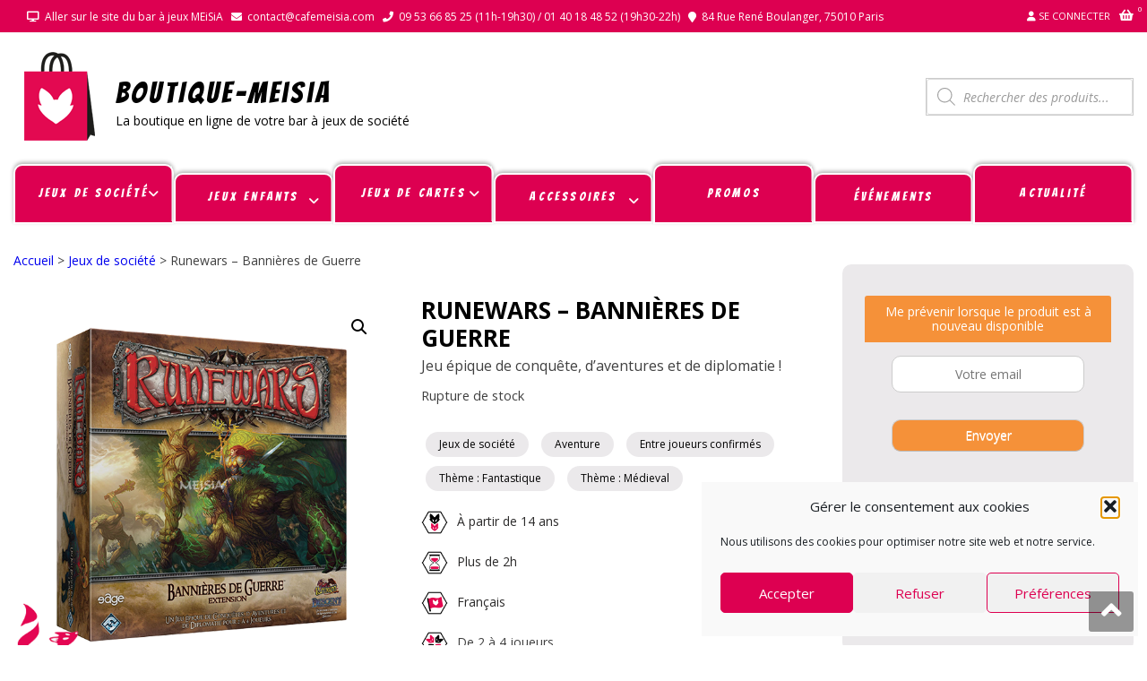

--- FILE ---
content_type: text/html; charset=UTF-8
request_url: https://shop.cafemeisia.com/produit/runewars-bannieres-de-guerre/
body_size: 56398
content:
<!DOCTYPE html>
<html lang="fr-FR" itemscope="itemscope" itemtype="http://schema.org/WebPage" >
<head>
<meta charset="UTF-8">
<meta name="viewport" content="width=device-width, initial-scale=1">
<link rel="profile" href="http://gmpg.org/xfn/11">
<link rel="pingback" href="https://shop.cafemeisia.com/xmlrpc.php">

<meta name='robots' content='index, follow, max-image-preview:large, max-snippet:-1, max-video-preview:-1' />

	<!-- This site is optimized with the Yoast SEO plugin v26.7 - https://yoast.com/wordpress/plugins/seo/ -->
	<title>Runewars - Bannières de Guerre - BOUTIQUE-MEiSiA</title>
	<link rel="canonical" href="https://shop.cafemeisia.com/produit/runewars-bannieres-de-guerre/" />
	<meta property="og:locale" content="fr_FR" />
	<meta property="og:type" content="article" />
	<meta property="og:title" content="Runewars - Bannières de Guerre - BOUTIQUE-MEiSiA" />
	<meta property="og:description" content="Jeu épique de conquête, d&#039;aventures et de diplomatie !" />
	<meta property="og:url" content="https://shop.cafemeisia.com/produit/runewars-bannieres-de-guerre/" />
	<meta property="og:site_name" content="BOUTIQUE-MEiSiA" />
	<meta property="article:modified_time" content="2023-08-05T09:25:04+00:00" />
	<meta property="og:image" content="https://shop.cafemeisia.com/wp-content/uploads/2022/02/Runewars-Bannieres-de-Guerre.png" />
	<meta property="og:image:width" content="606" />
	<meta property="og:image:height" content="606" />
	<meta property="og:image:type" content="image/png" />
	<meta name="twitter:card" content="summary_large_image" />
	<meta name="twitter:label1" content="Durée de lecture estimée" />
	<meta name="twitter:data1" content="2 minutes" />
	<script type="application/ld+json" class="yoast-schema-graph">{"@context":"https://schema.org","@graph":[{"@type":"WebPage","@id":"https://shop.cafemeisia.com/produit/runewars-bannieres-de-guerre/","url":"https://shop.cafemeisia.com/produit/runewars-bannieres-de-guerre/","name":"Runewars - Bannières de Guerre - BOUTIQUE-MEiSiA","isPartOf":{"@id":"https://shop.cafemeisia.com/#website"},"primaryImageOfPage":{"@id":"https://shop.cafemeisia.com/produit/runewars-bannieres-de-guerre/#primaryimage"},"image":{"@id":"https://shop.cafemeisia.com/produit/runewars-bannieres-de-guerre/#primaryimage"},"thumbnailUrl":"https://shop.cafemeisia.com/wp-content/uploads/2022/02/Runewars-Bannieres-de-Guerre.png","datePublished":"2022-01-13T01:31:03+00:00","dateModified":"2023-08-05T09:25:04+00:00","breadcrumb":{"@id":"https://shop.cafemeisia.com/produit/runewars-bannieres-de-guerre/#breadcrumb"},"inLanguage":"fr-FR","potentialAction":[{"@type":"ReadAction","target":["https://shop.cafemeisia.com/produit/runewars-bannieres-de-guerre/"]}]},{"@type":"ImageObject","inLanguage":"fr-FR","@id":"https://shop.cafemeisia.com/produit/runewars-bannieres-de-guerre/#primaryimage","url":"https://shop.cafemeisia.com/wp-content/uploads/2022/02/Runewars-Bannieres-de-Guerre.png","contentUrl":"https://shop.cafemeisia.com/wp-content/uploads/2022/02/Runewars-Bannieres-de-Guerre.png","width":606,"height":606},{"@type":"BreadcrumbList","@id":"https://shop.cafemeisia.com/produit/runewars-bannieres-de-guerre/#breadcrumb","itemListElement":[{"@type":"ListItem","position":1,"name":"Accueil","item":"https://shop.cafemeisia.com/"},{"@type":"ListItem","position":2,"name":"Boutique","item":"https://shop.cafemeisia.com/boutique/"},{"@type":"ListItem","position":3,"name":"Runewars &#8211; Bannières de Guerre"}]},{"@type":"WebSite","@id":"https://shop.cafemeisia.com/#website","url":"https://shop.cafemeisia.com/","name":"BOUTIQUE-MEiSiA","description":"La boutique en ligne de votre bar à jeux de société","publisher":{"@id":"https://shop.cafemeisia.com/#organization"},"potentialAction":[{"@type":"SearchAction","target":{"@type":"EntryPoint","urlTemplate":"https://shop.cafemeisia.com/?s={search_term_string}"},"query-input":{"@type":"PropertyValueSpecification","valueRequired":true,"valueName":"search_term_string"}}],"inLanguage":"fr-FR"},{"@type":"Organization","@id":"https://shop.cafemeisia.com/#organization","name":"Shop Café Meisia","url":"https://shop.cafemeisia.com/","logo":{"@type":"ImageObject","inLanguage":"fr-FR","@id":"https://shop.cafemeisia.com/#/schema/logo/image/","url":"https://shop.cafemeisia.com/wp-content/uploads/2020/11/cropped-icone-shop-1.png","contentUrl":"https://shop.cafemeisia.com/wp-content/uploads/2020/11/cropped-icone-shop-1.png","width":100,"height":100,"caption":"Shop Café Meisia"},"image":{"@id":"https://shop.cafemeisia.com/#/schema/logo/image/"}}]}</script>
	<!-- / Yoast SEO plugin. -->


<link rel='dns-prefetch' href='//www.googletagmanager.com' />
<link rel='dns-prefetch' href='//cdnjs.cloudflare.com' />
<link rel='dns-prefetch' href='//fonts.googleapis.com' />
<link rel='dns-prefetch' href='//cdn.jsdelivr.net' />
<link rel="alternate" type="application/rss+xml" title="BOUTIQUE-MEiSiA &raquo; Flux" href="https://shop.cafemeisia.com/feed/" />
<link rel="alternate" type="application/rss+xml" title="BOUTIQUE-MEiSiA &raquo; Flux des commentaires" href="https://shop.cafemeisia.com/comments/feed/" />
<link rel="alternate" type="application/rss+xml" title="BOUTIQUE-MEiSiA &raquo; Runewars &#8211; Bannières de Guerre Flux des commentaires" href="https://shop.cafemeisia.com/produit/runewars-bannieres-de-guerre/feed/" />
<link rel="alternate" title="oEmbed (JSON)" type="application/json+oembed" href="https://shop.cafemeisia.com/wp-json/oembed/1.0/embed?url=https%3A%2F%2Fshop.cafemeisia.com%2Fproduit%2Frunewars-bannieres-de-guerre%2F" />
<link rel="alternate" title="oEmbed (XML)" type="text/xml+oembed" href="https://shop.cafemeisia.com/wp-json/oembed/1.0/embed?url=https%3A%2F%2Fshop.cafemeisia.com%2Fproduit%2Frunewars-bannieres-de-guerre%2F&#038;format=xml" />
                <script type="text/javascript">
                    let mp_ajax_url = "https://shop.cafemeisia.com/wp-admin/admin-ajax.php";
                    var ajaxurl = "https://shop.cafemeisia.com/wp-admin/admin-ajax.php";
                    let mpwem_ajax_url = "https://shop.cafemeisia.com/wp-admin/admin-ajax.php";
                    let mpwem_currency_symbol = "&euro;";
                    let mpwem_currency_position = "right";
                    let mpwem_currency_decimal = ",";
                    let mpwem_currency_thousands_separator = " ";
                    let mpwem_num_of_decimal = "2";
                    let mpwem_empty_image_url = "https://shop.cafemeisia.com/wp-content/plugins/mage-eventpress/assets/helper/images/no_image.png";
                    let mpwem_date_format = "D d M , yy";
                    //let mp_nonce = wp_create_nonce('mep-ajax-nonce');
                </script>
				<style id='wp-img-auto-sizes-contain-inline-css' type='text/css'>
img:is([sizes=auto i],[sizes^="auto," i]){contain-intrinsic-size:3000px 1500px}
/*# sourceURL=wp-img-auto-sizes-contain-inline-css */
</style>
<link rel='stylesheet' id='font-awesome-css' href='https://shop.cafemeisia.com/wp-content/plugins/advanced-product-labels-for-woocommerce/berocket/assets/css/font-awesome.min.css?ver=6.9' type='text/css' media='all' />
<style id='font-awesome-inline-css' type='text/css'>
[data-font="FontAwesome"]:before {font-family: 'FontAwesome' !important;content: attr(data-icon) !important;speak: none !important;font-weight: normal !important;font-variant: normal !important;text-transform: none !important;line-height: 1 !important;font-style: normal !important;-webkit-font-smoothing: antialiased !important;-moz-osx-font-smoothing: grayscale !important;}
/*# sourceURL=font-awesome-inline-css */
</style>
<link rel='stylesheet' id='berocket_products_label_style-css' href='https://shop.cafemeisia.com/wp-content/plugins/advanced-product-labels-for-woocommerce/css/frontend.css?ver=3.3.3.1' type='text/css' media='all' />
<style id='berocket_products_label_style-inline-css' type='text/css'>

        .berocket_better_labels:before,
        .berocket_better_labels:after {
            clear: both;
            content: " ";
            display: block;
        }
        .berocket_better_labels.berocket_better_labels_image {
            position: absolute!important;
            top: 0px!important;
            bottom: 0px!important;
            left: 0px!important;
            right: 0px!important;
            pointer-events: none;
        }
        .berocket_better_labels.berocket_better_labels_image * {
            pointer-events: none;
        }
        .berocket_better_labels.berocket_better_labels_image img,
        .berocket_better_labels.berocket_better_labels_image .fa,
        .berocket_better_labels.berocket_better_labels_image .berocket_color_label,
        .berocket_better_labels.berocket_better_labels_image .berocket_image_background,
        .berocket_better_labels .berocket_better_labels_line .br_alabel,
        .berocket_better_labels .berocket_better_labels_line .br_alabel span {
            pointer-events: all;
        }
        .berocket_better_labels .berocket_color_label,
        .br_alabel .berocket_color_label {
            width: 100%;
            height: 100%;
            display: block;
        }
        .berocket_better_labels .berocket_better_labels_position_left {
            text-align:left;
            float: left;
            clear: left;
        }
        .berocket_better_labels .berocket_better_labels_position_center {
            text-align:center;
        }
        .berocket_better_labels .berocket_better_labels_position_right {
            text-align:right;
            float: right;
            clear: right;
        }
        .berocket_better_labels.berocket_better_labels_label {
            clear: both
        }
        .berocket_better_labels .berocket_better_labels_line {
            line-height: 1px;
        }
        .berocket_better_labels.berocket_better_labels_label .berocket_better_labels_line {
            clear: none;
        }
        .berocket_better_labels .berocket_better_labels_position_left .berocket_better_labels_line {
            clear: left;
        }
        .berocket_better_labels .berocket_better_labels_position_right .berocket_better_labels_line {
            clear: right;
        }
        .berocket_better_labels .berocket_better_labels_line .br_alabel {
            display: inline-block;
            position: relative;
            top: 0!important;
            left: 0!important;
            right: 0!important;
            line-height: 1px;
        }.berocket_better_labels .berocket_better_labels_position {
                display: flex;
                flex-direction: column;
            }
            .berocket_better_labels .berocket_better_labels_position.berocket_better_labels_position_left {
                align-items: start;
            }
            .berocket_better_labels .berocket_better_labels_position.berocket_better_labels_position_right {
                align-items: end;
            }
            .rtl .berocket_better_labels .berocket_better_labels_position.berocket_better_labels_position_left {
                align-items: end;
            }
            .rtl .berocket_better_labels .berocket_better_labels_position.berocket_better_labels_position_right {
                align-items: start;
            }
            .berocket_better_labels .berocket_better_labels_position.berocket_better_labels_position_center {
                align-items: center;
            }
            .berocket_better_labels .berocket_better_labels_position .berocket_better_labels_inline {
                display: flex;
                align-items: start;
            }
/*# sourceURL=berocket_products_label_style-inline-css */
</style>
<style id='wp-emoji-styles-inline-css' type='text/css'>

	img.wp-smiley, img.emoji {
		display: inline !important;
		border: none !important;
		box-shadow: none !important;
		height: 1em !important;
		width: 1em !important;
		margin: 0 0.07em !important;
		vertical-align: -0.1em !important;
		background: none !important;
		padding: 0 !important;
	}
/*# sourceURL=wp-emoji-styles-inline-css */
</style>
<link rel='stylesheet' id='wp-block-library-css' href='https://shop.cafemeisia.com/wp-includes/css/dist/block-library/style.min.css?ver=6.9' type='text/css' media='all' />
<style id='wp-block-library-theme-inline-css' type='text/css'>
.wp-block-audio :where(figcaption){color:#555;font-size:13px;text-align:center}.is-dark-theme .wp-block-audio :where(figcaption){color:#ffffffa6}.wp-block-audio{margin:0 0 1em}.wp-block-code{border:1px solid #ccc;border-radius:4px;font-family:Menlo,Consolas,monaco,monospace;padding:.8em 1em}.wp-block-embed :where(figcaption){color:#555;font-size:13px;text-align:center}.is-dark-theme .wp-block-embed :where(figcaption){color:#ffffffa6}.wp-block-embed{margin:0 0 1em}.blocks-gallery-caption{color:#555;font-size:13px;text-align:center}.is-dark-theme .blocks-gallery-caption{color:#ffffffa6}:root :where(.wp-block-image figcaption){color:#555;font-size:13px;text-align:center}.is-dark-theme :root :where(.wp-block-image figcaption){color:#ffffffa6}.wp-block-image{margin:0 0 1em}.wp-block-pullquote{border-bottom:4px solid;border-top:4px solid;color:currentColor;margin-bottom:1.75em}.wp-block-pullquote :where(cite),.wp-block-pullquote :where(footer),.wp-block-pullquote__citation{color:currentColor;font-size:.8125em;font-style:normal;text-transform:uppercase}.wp-block-quote{border-left:.25em solid;margin:0 0 1.75em;padding-left:1em}.wp-block-quote cite,.wp-block-quote footer{color:currentColor;font-size:.8125em;font-style:normal;position:relative}.wp-block-quote:where(.has-text-align-right){border-left:none;border-right:.25em solid;padding-left:0;padding-right:1em}.wp-block-quote:where(.has-text-align-center){border:none;padding-left:0}.wp-block-quote.is-large,.wp-block-quote.is-style-large,.wp-block-quote:where(.is-style-plain){border:none}.wp-block-search .wp-block-search__label{font-weight:700}.wp-block-search__button{border:1px solid #ccc;padding:.375em .625em}:where(.wp-block-group.has-background){padding:1.25em 2.375em}.wp-block-separator.has-css-opacity{opacity:.4}.wp-block-separator{border:none;border-bottom:2px solid;margin-left:auto;margin-right:auto}.wp-block-separator.has-alpha-channel-opacity{opacity:1}.wp-block-separator:not(.is-style-wide):not(.is-style-dots){width:100px}.wp-block-separator.has-background:not(.is-style-dots){border-bottom:none;height:1px}.wp-block-separator.has-background:not(.is-style-wide):not(.is-style-dots){height:2px}.wp-block-table{margin:0 0 1em}.wp-block-table td,.wp-block-table th{word-break:normal}.wp-block-table :where(figcaption){color:#555;font-size:13px;text-align:center}.is-dark-theme .wp-block-table :where(figcaption){color:#ffffffa6}.wp-block-video :where(figcaption){color:#555;font-size:13px;text-align:center}.is-dark-theme .wp-block-video :where(figcaption){color:#ffffffa6}.wp-block-video{margin:0 0 1em}:root :where(.wp-block-template-part.has-background){margin-bottom:0;margin-top:0;padding:1.25em 2.375em}
/*# sourceURL=/wp-includes/css/dist/block-library/theme.min.css */
</style>
<style id='classic-theme-styles-inline-css' type='text/css'>
/*! This file is auto-generated */
.wp-block-button__link{color:#fff;background-color:#32373c;border-radius:9999px;box-shadow:none;text-decoration:none;padding:calc(.667em + 2px) calc(1.333em + 2px);font-size:1.125em}.wp-block-file__button{background:#32373c;color:#fff;text-decoration:none}
/*# sourceURL=/wp-includes/css/classic-themes.min.css */
</style>
<link rel='stylesheet' id='mep-blocks-style-css' href='https://shop.cafemeisia.com/wp-content/plugins/mage-eventpress/inc/../assets/blocks/style.css?ver=1768557898' type='text/css' media='all' />
<style id='yaydp-saved-amount-style-inline-css' type='text/css'>


/*# sourceURL=https://shop.cafemeisia.com/wp-content/plugins/dynamic-pricing-discounts/blocks/build/saved-amount/style-index.css */
</style>
<style id='global-styles-inline-css' type='text/css'>
:root{--wp--preset--aspect-ratio--square: 1;--wp--preset--aspect-ratio--4-3: 4/3;--wp--preset--aspect-ratio--3-4: 3/4;--wp--preset--aspect-ratio--3-2: 3/2;--wp--preset--aspect-ratio--2-3: 2/3;--wp--preset--aspect-ratio--16-9: 16/9;--wp--preset--aspect-ratio--9-16: 9/16;--wp--preset--color--black: #000000;--wp--preset--color--cyan-bluish-gray: #abb8c3;--wp--preset--color--white: #ffffff;--wp--preset--color--pale-pink: #f78da7;--wp--preset--color--vivid-red: #cf2e2e;--wp--preset--color--luminous-vivid-orange: #ff6900;--wp--preset--color--luminous-vivid-amber: #fcb900;--wp--preset--color--light-green-cyan: #7bdcb5;--wp--preset--color--vivid-green-cyan: #00d084;--wp--preset--color--pale-cyan-blue: #8ed1fc;--wp--preset--color--vivid-cyan-blue: #0693e3;--wp--preset--color--vivid-purple: #9b51e0;--wp--preset--gradient--vivid-cyan-blue-to-vivid-purple: linear-gradient(135deg,rgb(6,147,227) 0%,rgb(155,81,224) 100%);--wp--preset--gradient--light-green-cyan-to-vivid-green-cyan: linear-gradient(135deg,rgb(122,220,180) 0%,rgb(0,208,130) 100%);--wp--preset--gradient--luminous-vivid-amber-to-luminous-vivid-orange: linear-gradient(135deg,rgb(252,185,0) 0%,rgb(255,105,0) 100%);--wp--preset--gradient--luminous-vivid-orange-to-vivid-red: linear-gradient(135deg,rgb(255,105,0) 0%,rgb(207,46,46) 100%);--wp--preset--gradient--very-light-gray-to-cyan-bluish-gray: linear-gradient(135deg,rgb(238,238,238) 0%,rgb(169,184,195) 100%);--wp--preset--gradient--cool-to-warm-spectrum: linear-gradient(135deg,rgb(74,234,220) 0%,rgb(151,120,209) 20%,rgb(207,42,186) 40%,rgb(238,44,130) 60%,rgb(251,105,98) 80%,rgb(254,248,76) 100%);--wp--preset--gradient--blush-light-purple: linear-gradient(135deg,rgb(255,206,236) 0%,rgb(152,150,240) 100%);--wp--preset--gradient--blush-bordeaux: linear-gradient(135deg,rgb(254,205,165) 0%,rgb(254,45,45) 50%,rgb(107,0,62) 100%);--wp--preset--gradient--luminous-dusk: linear-gradient(135deg,rgb(255,203,112) 0%,rgb(199,81,192) 50%,rgb(65,88,208) 100%);--wp--preset--gradient--pale-ocean: linear-gradient(135deg,rgb(255,245,203) 0%,rgb(182,227,212) 50%,rgb(51,167,181) 100%);--wp--preset--gradient--electric-grass: linear-gradient(135deg,rgb(202,248,128) 0%,rgb(113,206,126) 100%);--wp--preset--gradient--midnight: linear-gradient(135deg,rgb(2,3,129) 0%,rgb(40,116,252) 100%);--wp--preset--font-size--small: 13px;--wp--preset--font-size--medium: 20px;--wp--preset--font-size--large: 36px;--wp--preset--font-size--x-large: 42px;--wp--preset--spacing--20: 0.44rem;--wp--preset--spacing--30: 0.67rem;--wp--preset--spacing--40: 1rem;--wp--preset--spacing--50: 1.5rem;--wp--preset--spacing--60: 2.25rem;--wp--preset--spacing--70: 3.38rem;--wp--preset--spacing--80: 5.06rem;--wp--preset--shadow--natural: 6px 6px 9px rgba(0, 0, 0, 0.2);--wp--preset--shadow--deep: 12px 12px 50px rgba(0, 0, 0, 0.4);--wp--preset--shadow--sharp: 6px 6px 0px rgba(0, 0, 0, 0.2);--wp--preset--shadow--outlined: 6px 6px 0px -3px rgb(255, 255, 255), 6px 6px rgb(0, 0, 0);--wp--preset--shadow--crisp: 6px 6px 0px rgb(0, 0, 0);}:where(.is-layout-flex){gap: 0.5em;}:where(.is-layout-grid){gap: 0.5em;}body .is-layout-flex{display: flex;}.is-layout-flex{flex-wrap: wrap;align-items: center;}.is-layout-flex > :is(*, div){margin: 0;}body .is-layout-grid{display: grid;}.is-layout-grid > :is(*, div){margin: 0;}:where(.wp-block-columns.is-layout-flex){gap: 2em;}:where(.wp-block-columns.is-layout-grid){gap: 2em;}:where(.wp-block-post-template.is-layout-flex){gap: 1.25em;}:where(.wp-block-post-template.is-layout-grid){gap: 1.25em;}.has-black-color{color: var(--wp--preset--color--black) !important;}.has-cyan-bluish-gray-color{color: var(--wp--preset--color--cyan-bluish-gray) !important;}.has-white-color{color: var(--wp--preset--color--white) !important;}.has-pale-pink-color{color: var(--wp--preset--color--pale-pink) !important;}.has-vivid-red-color{color: var(--wp--preset--color--vivid-red) !important;}.has-luminous-vivid-orange-color{color: var(--wp--preset--color--luminous-vivid-orange) !important;}.has-luminous-vivid-amber-color{color: var(--wp--preset--color--luminous-vivid-amber) !important;}.has-light-green-cyan-color{color: var(--wp--preset--color--light-green-cyan) !important;}.has-vivid-green-cyan-color{color: var(--wp--preset--color--vivid-green-cyan) !important;}.has-pale-cyan-blue-color{color: var(--wp--preset--color--pale-cyan-blue) !important;}.has-vivid-cyan-blue-color{color: var(--wp--preset--color--vivid-cyan-blue) !important;}.has-vivid-purple-color{color: var(--wp--preset--color--vivid-purple) !important;}.has-black-background-color{background-color: var(--wp--preset--color--black) !important;}.has-cyan-bluish-gray-background-color{background-color: var(--wp--preset--color--cyan-bluish-gray) !important;}.has-white-background-color{background-color: var(--wp--preset--color--white) !important;}.has-pale-pink-background-color{background-color: var(--wp--preset--color--pale-pink) !important;}.has-vivid-red-background-color{background-color: var(--wp--preset--color--vivid-red) !important;}.has-luminous-vivid-orange-background-color{background-color: var(--wp--preset--color--luminous-vivid-orange) !important;}.has-luminous-vivid-amber-background-color{background-color: var(--wp--preset--color--luminous-vivid-amber) !important;}.has-light-green-cyan-background-color{background-color: var(--wp--preset--color--light-green-cyan) !important;}.has-vivid-green-cyan-background-color{background-color: var(--wp--preset--color--vivid-green-cyan) !important;}.has-pale-cyan-blue-background-color{background-color: var(--wp--preset--color--pale-cyan-blue) !important;}.has-vivid-cyan-blue-background-color{background-color: var(--wp--preset--color--vivid-cyan-blue) !important;}.has-vivid-purple-background-color{background-color: var(--wp--preset--color--vivid-purple) !important;}.has-black-border-color{border-color: var(--wp--preset--color--black) !important;}.has-cyan-bluish-gray-border-color{border-color: var(--wp--preset--color--cyan-bluish-gray) !important;}.has-white-border-color{border-color: var(--wp--preset--color--white) !important;}.has-pale-pink-border-color{border-color: var(--wp--preset--color--pale-pink) !important;}.has-vivid-red-border-color{border-color: var(--wp--preset--color--vivid-red) !important;}.has-luminous-vivid-orange-border-color{border-color: var(--wp--preset--color--luminous-vivid-orange) !important;}.has-luminous-vivid-amber-border-color{border-color: var(--wp--preset--color--luminous-vivid-amber) !important;}.has-light-green-cyan-border-color{border-color: var(--wp--preset--color--light-green-cyan) !important;}.has-vivid-green-cyan-border-color{border-color: var(--wp--preset--color--vivid-green-cyan) !important;}.has-pale-cyan-blue-border-color{border-color: var(--wp--preset--color--pale-cyan-blue) !important;}.has-vivid-cyan-blue-border-color{border-color: var(--wp--preset--color--vivid-cyan-blue) !important;}.has-vivid-purple-border-color{border-color: var(--wp--preset--color--vivid-purple) !important;}.has-vivid-cyan-blue-to-vivid-purple-gradient-background{background: var(--wp--preset--gradient--vivid-cyan-blue-to-vivid-purple) !important;}.has-light-green-cyan-to-vivid-green-cyan-gradient-background{background: var(--wp--preset--gradient--light-green-cyan-to-vivid-green-cyan) !important;}.has-luminous-vivid-amber-to-luminous-vivid-orange-gradient-background{background: var(--wp--preset--gradient--luminous-vivid-amber-to-luminous-vivid-orange) !important;}.has-luminous-vivid-orange-to-vivid-red-gradient-background{background: var(--wp--preset--gradient--luminous-vivid-orange-to-vivid-red) !important;}.has-very-light-gray-to-cyan-bluish-gray-gradient-background{background: var(--wp--preset--gradient--very-light-gray-to-cyan-bluish-gray) !important;}.has-cool-to-warm-spectrum-gradient-background{background: var(--wp--preset--gradient--cool-to-warm-spectrum) !important;}.has-blush-light-purple-gradient-background{background: var(--wp--preset--gradient--blush-light-purple) !important;}.has-blush-bordeaux-gradient-background{background: var(--wp--preset--gradient--blush-bordeaux) !important;}.has-luminous-dusk-gradient-background{background: var(--wp--preset--gradient--luminous-dusk) !important;}.has-pale-ocean-gradient-background{background: var(--wp--preset--gradient--pale-ocean) !important;}.has-electric-grass-gradient-background{background: var(--wp--preset--gradient--electric-grass) !important;}.has-midnight-gradient-background{background: var(--wp--preset--gradient--midnight) !important;}.has-small-font-size{font-size: var(--wp--preset--font-size--small) !important;}.has-medium-font-size{font-size: var(--wp--preset--font-size--medium) !important;}.has-large-font-size{font-size: var(--wp--preset--font-size--large) !important;}.has-x-large-font-size{font-size: var(--wp--preset--font-size--x-large) !important;}
:where(.wp-block-post-template.is-layout-flex){gap: 1.25em;}:where(.wp-block-post-template.is-layout-grid){gap: 1.25em;}
:where(.wp-block-term-template.is-layout-flex){gap: 1.25em;}:where(.wp-block-term-template.is-layout-grid){gap: 1.25em;}
:where(.wp-block-columns.is-layout-flex){gap: 2em;}:where(.wp-block-columns.is-layout-grid){gap: 2em;}
:root :where(.wp-block-pullquote){font-size: 1.5em;line-height: 1.6;}
/*# sourceURL=global-styles-inline-css */
</style>
<link rel='stylesheet' id='wpmm-frontend-css' href='https://shop.cafemeisia.com/wp-content/plugins/ap-mega-menu/css/style.css?ver=6.9' type='text/css' media='all' />
<link rel='stylesheet' id='wpmm-responsive-stylesheet-css' href='https://shop.cafemeisia.com/wp-content/plugins/ap-mega-menu/css/responsive.css?ver=6.9' type='text/css' media='all' />
<link rel='stylesheet' id='wpmm-animate-css-css' href='https://shop.cafemeisia.com/wp-content/plugins/ap-mega-menu/css/animate.css?ver=ap-mega-menu' type='text/css' media='all' />
<link rel='stylesheet' id='wpmm-frontwalker-stylesheet-css' href='https://shop.cafemeisia.com/wp-content/plugins/ap-mega-menu/css/frontend_walker.css?ver=ap-mega-menu' type='text/css' media='all' />
<link rel='stylesheet' id='wpmm-google-fonts-style-css' href='//fonts.googleapis.com/css?family=Open+Sans%3A400%2C300%2C300italic%2C400italic%2C600%2C600italic%2C700&#038;ver=6.9' type='text/css' media='all' />
<link rel='stylesheet' id='wpmegamenu-fontawesome-css' href='https://shop.cafemeisia.com/wp-content/plugins/ap-mega-menu/css/wpmm-icons/font-awesome/font-awesome.min.css?ver=ap-mega-menu' type='text/css' media='all' />
<link rel='stylesheet' id='wpmegamenu-genericons-css' href='https://shop.cafemeisia.com/wp-content/plugins/ap-mega-menu/css/wpmm-icons/genericons.css?ver=ap-mega-menu' type='text/css' media='all' />
<link rel='stylesheet' id='dashicons-css' href='https://shop.cafemeisia.com/wp-includes/css/dashicons.min.css?ver=6.9' type='text/css' media='all' />
<style id='dashicons-inline-css' type='text/css'>
[data-font="Dashicons"]:before {font-family: 'Dashicons' !important;content: attr(data-icon) !important;speak: none !important;font-weight: normal !important;font-variant: normal !important;text-transform: none !important;line-height: 1 !important;font-style: normal !important;-webkit-font-smoothing: antialiased !important;-moz-osx-font-smoothing: grayscale !important;}
/*# sourceURL=dashicons-inline-css */
</style>
<link rel='stylesheet' id='photoswipe-css' href='https://shop.cafemeisia.com/wp-content/plugins/woocommerce/assets/css/photoswipe/photoswipe.min.css?ver=10.4.3' type='text/css' media='all' />
<link rel='stylesheet' id='photoswipe-default-skin-css' href='https://shop.cafemeisia.com/wp-content/plugins/woocommerce/assets/css/photoswipe/default-skin/default-skin.min.css?ver=10.4.3' type='text/css' media='all' />
<link rel='stylesheet' id='woocommerce-layout-css' href='https://shop.cafemeisia.com/wp-content/plugins/woocommerce/assets/css/woocommerce-layout.css?ver=10.4.3' type='text/css' media='all' />
<link rel='stylesheet' id='woocommerce-smallscreen-css' href='https://shop.cafemeisia.com/wp-content/plugins/woocommerce/assets/css/woocommerce-smallscreen.css?ver=10.4.3' type='text/css' media='only screen and (max-width: 768px)' />
<link rel='stylesheet' id='woocommerce-general-css' href='https://shop.cafemeisia.com/wp-content/plugins/woocommerce/assets/css/woocommerce.css?ver=10.4.3' type='text/css' media='all' />
<style id='woocommerce-inline-inline-css' type='text/css'>
.woocommerce form .form-row .required { visibility: visible; }
/*# sourceURL=woocommerce-inline-inline-css */
</style>
<link rel='stylesheet' id='cmplz-general-css' href='https://shop.cafemeisia.com/wp-content/plugins/complianz-gdpr/assets/css/cookieblocker.min.css?ver=1766006718' type='text/css' media='all' />
<link rel='stylesheet' id='yaydp-frontend-countdown-css' href='https://shop.cafemeisia.com/wp-content/plugins/dynamic-pricing-discounts/assets/css/countdown.css?ver=3.5.4' type='text/css' media='all' />
<link rel='stylesheet' id='yaydp-frontend-pricing-table-css' href='https://shop.cafemeisia.com/wp-content/plugins/dynamic-pricing-discounts/assets/css/pricing-table.css?ver=3.5.4' type='text/css' media='all' />
<link rel='stylesheet' id='yaydp-frontend-encouraged-notice-css' href='https://shop.cafemeisia.com/wp-content/plugins/dynamic-pricing-discounts/assets/css/encouraged-notice.css?ver=3.5.4' type='text/css' media='all' />
<link rel='stylesheet' id='yaydp-frontend-free-gift-notice-css' href='https://shop.cafemeisia.com/wp-content/plugins/dynamic-pricing-discounts/assets/css/free-gift-notice.css?ver=3.5.4' type='text/css' media='all' />
<link rel='stylesheet' id='yaydp-frontend-index-css' href='https://shop.cafemeisia.com/wp-content/plugins/dynamic-pricing-discounts/assets/css/index.css?ver=3.5.4' type='text/css' media='all' />
<link rel='stylesheet' id='yaydp-frontend-change-free-products-css' href='https://shop.cafemeisia.com/wp-content/plugins/dynamic-pricing-discounts/assets/css/change-free-products.css?ver=3.5.4' type='text/css' media='all' />
<link rel='stylesheet' id='dgwt-wcas-style-css' href='https://shop.cafemeisia.com/wp-content/plugins/ajax-search-for-woocommerce/assets/css/style.min.css?ver=1.32.2' type='text/css' media='all' />
<link rel='preload' as='font' type='font/woff2' crossorigin='anonymous' id='tinvwl-webfont-font-css' href='https://shop.cafemeisia.com/wp-content/plugins/ti-woocommerce-wishlist/assets/fonts/tinvwl-webfont.woff2?ver=xu2uyi'  media='all' />
<link rel='stylesheet' id='tinvwl-webfont-css' href='https://shop.cafemeisia.com/wp-content/plugins/ti-woocommerce-wishlist/assets/css/webfont.min.css?ver=2.11.1' type='text/css' media='all' />
<link rel='stylesheet' id='tinvwl-css' href='https://shop.cafemeisia.com/wp-content/plugins/ti-woocommerce-wishlist/assets/css/public.min.css?ver=2.11.1' type='text/css' media='all' />
<link rel='stylesheet' id='google-fonts-css' href='//fonts.googleapis.com/css?family=Open+Sans%3A400%2C300%2C400%2C600%2C600%2C700%7CLato%3A400%2C300%2C300%2C400%2C700&#038;ver=6.9' type='text/css' media='all' />
<link rel='stylesheet' id='lightslider-css' href='https://shop.cafemeisia.com/wp-content/themes/storevilla/assets/css/lightslider.css?ver=6.9' type='text/css' media='all' />
<link rel='stylesheet' id='linearicons-css' href='https://shop.cafemeisia.com/wp-content/themes/storevilla/assets/linearicons/style.css?ver=6.9' type='text/css' media='all' />
<link rel='stylesheet' id='storevilla-style-css' href='https://shop.cafemeisia.com/wp-content/themes/storevilla/style.css?ver=6.9' type='text/css' media='all' />
<style id='storevilla-style-inline-css' type='text/css'>

            .main-navigation,
            .header-wrap .search-cart-wrap .advance-search .sv_search_form #searchsubmit,
            .top-header-regin ul li span.cart-count,
            .main-navigation ul ul,
            .widget_storevilla_cat_widget_area .category-slider li .item-img a:hover .sv_category_count,
            .product-button-wrap a.button,
            .product-button-wrap a.added_to_cart,
            .widget_storevilla_promo_pages_area .promo-area a:hover button,
            .widget_storevilla_blog_widget_area .blog-preview a.blog-preview-btn:hover,
            .widget_storevilla_blog_widget_area .large-blog-preview a.blog-preview-btn:hover,
            .lSSlideOuter .lSPager.lSpg > li:hover a,
            .lSSlideOuter .lSPager.lSpg > li.active a,
            .widget_storevilla_contact_info_area ul li span:hover,
            .woocommerce .widget_price_filter .ui-slider .ui-slider-handle,
            .yith-woocompare-widget a.clear-all:hover,
            .yith-woocompare-widget .compare.button,
            .widget_search form input[type=submit],
            .widget_product_search form input[type=submit],
            .no-results.not-found .search-form .search-submit,
            .woocommerce nav.woocommerce-pagination ul li a:focus,
            .woocommerce nav.woocommerce-pagination ul li a:hover,
            .woocommerce nav.woocommerce-pagination ul li span.current,
            .item-img .new-label.new-top-left,
            .widget_storevilla_cat_with_product_widget_area .block-title-desc a.view-bnt:hover,
            .site-header-cart .woocommerce a.button.wc-forward,
            .woocommerce #respond input#submit,
            .woocommerce a.button,
            .woocommerce button.button,
            .woocommerce input.button,
            .header-wrap .search-cart-wrap .advance-search .sv_search_form #searchsubmit:hover,
            .normal-search .search-form .search-submit:hover,
            .quantity button,
            .woocommerce #respond input#submit.alt.disabled,
            .woocommerce #respond input#submit.alt.disabled:hover,
            .woocommerce #respond input#submit.alt:disabled,
            .woocommerce #respond input#submit.alt:disabled:hover,
            .woocommerce #respond input#submit.alt[disabled]:disabled,
            .woocommerce #respond input#submit.alt[disabled]:disabled:hover,
            .woocommerce a.button.alt.disabled,
            .woocommerce a.button.alt.disabled:hover,
            .woocommerce a.button.alt:disabled,
            .woocommerce a.button.alt:disabled:hover,
            .woocommerce a.button.alt[disabled]:disabled,
            .woocommerce a.button.alt[disabled]:disabled:hover,
            .woocommerce button.button.alt.disabled,
            .woocommerce button.button.alt.disabled:hover,
            .woocommerce button.button.alt:disabled,
            .woocommerce button.button.alt:disabled:hover,
            .woocommerce button.button.alt[disabled]:disabled,
            .woocommerce button.button.alt[disabled]:disabled:hover,
            .woocommerce input.button.alt.disabled,
            .woocommerce input.button.alt.disabled:hover,
            .woocommerce input.button.alt:disabled,
            .woocommerce input.button.alt:disabled:hover,
            .woocommerce input.button.alt[disabled]:disabled,
            .woocommerce input.button.alt[disabled]:disabled:hover,
            .woocommerce div.product .woocommerce-tabs ul.tabs li.active,
            .woocommerce div.product .woocommerce-tabs ul.tabs li:hover,
            .woocommerce #respond input#submit.alt,
            .woocommerce a.button.alt,
            .woocommerce button.button.alt,
            .woocommerce input.button.alt,
            .main-navigation ul ul li.current-menu-item a,
            .main-navigation ul ul li a:hover,
            .main-navigation ul ul li.current-menu-item a,
            .main-navigation ul ul li a:hover,
            .woocommerce-MyAccount-navigation ul li.is-active a,
            .woocommerce-MyAccount-navigation ul li:hover a,
            .woocommerce #respond input#submit.alt:hover,
            .woocommerce a.button.alt:hover,
            .woocommerce button.button.alt:hover,
            .woocommerce input.button.alt:hover,
            .woocommerce-cart table.cart .quantity button:hover,
            .comments-area .form-submit .submit,
            .error-homepage a,
            .error-homepage a:hover,
            .pagination .nav-links span.current,
            .pagination .nav-links a:hover{
                background: #dd0051;                
            }
            .main-navigation ul li ul li:hover a,
            .top-header .top-header-regin ul li a:hover,
            .top-header-regin .count .fa.fa-shopping-basket:hover,
            .top-header ul.store-quickinfo li a:hover,
            ul.add-to-links li a:hover,
            .main-widget-wrap .block-title span,
            .block-title span,
            .widget_storevilla_column_product_widget_area .column-wrap .col-wrap .block-title h2,
            .widget_nav_menu ul li a:hover,
            .widget_pages ul li a:hover,
            .widget_recent_entries ul li a:hover,
            .widget_meta ul li a:hover,
            .widget_archive ul li a:hover,
            .widget_categories ul li a:hover,
            a.scrollup:hover,
            h3.widget-title, h3.comment-reply-title,
            .comments-area h2.comments-title,
            .woocommerce .star-rating span::before,
            .woocommerce a.remove,
            .woocommerce nav.woocommerce-pagination ul li a,
            .woocommerce nav.woocommerce-pagination ul li span,
            .woocommerce-tabs.wc-tabs-wrapper h2,
            .woocommerce .woocommerce-tabs p.stars a,
            .single-product .compare.button:hover,
            .single-product .entry-summary .yith-wcwl-add-to-wishlist a:hover,
            td a,
            .woocommerce-MyAccount-navigation ul li a,
            .woocommerce-MyAccount-content a,
            .woocommerce a.remove,
            table.wishlist_table .product-name a:hover,
            table.wishlist_table .product-name a.button:hover,
            .storevilla-blog h3 a:hover,
            .storevilla-blog .sv-post-content .category-name span a:hover,
            .storevilla-blog .sv-post-foot a:hover,
            .storevilla-blog .sv-post-content a.sv-btn-countinuereading:hover,
            .blog-meta li a:hover,
            .post-navigation .nav-links .nav-previous a:hover,
            .post-navigation .nav-links .nav-next a:hover,
            .widget_recent_comments ul li .comment-author-link a,
            .top-header .top-navigation ul li a:hover{
               color: #dd0051; 
            }
            .product-button-wrap a.button,
            .product-button-wrap a.added_to_cart,
            .widget_storevilla_promo_pages_area .promo-area a:hover button,
            .widget_storevilla_blog_widget_area .blog-preview a.blog-preview-btn:hover,
            .widget_storevilla_blog_widget_area .large-blog-preview a.blog-preview-btn:hover,
            .widget_storevilla_contact_info_area ul li span:hover,
            .yith-woocompare-widget a.clear-all:hover,
            .yith-woocompare-widget .compare.button,
            .woocommerce nav.woocommerce-pagination ul,
            .woocommerce nav.woocommerce-pagination ul li,
            .widget_storevilla_cat_with_product_widget_area .block-title-desc a.view-bnt:hover,
            .product-button-wrap a,
            .woocommerce #respond input#submit,
            .woocommerce a.button,
            .woocommerce button.button,
            .woocommerce input.button,
            .woocommerce div.product form.cart div.quantity,
            .woocommerce-MyAccount-navigation ul li a,
            .woocommerce-MyAccount-content,
            .woocommerce .woocommerce-message,
            .pagination .nav-links span.current,
            .pagination .nav-links a:hover{
                border-color: #dd0051;
            }
            .woocommerce div.product .woocommerce-tabs .panel.entry-content.wc-tab{
                border-top-color: #dd0051; 
            }
            .item-img .new-label.new-top-left:before{
                border-color: transparent transparent transparent #dd0051; 
            }
            @media (max-width: 768px){
                  .main-navigation ul li a{
                        color: #dd0051 !important;
                  }
            }
/*# sourceURL=storevilla-style-inline-css */
</style>
<link rel='stylesheet' id='storevilla-responsive-css' href='https://shop.cafemeisia.com/wp-content/themes/storevilla/assets/css/responsive.css?ver=6.9' type='text/css' media='all' />
<link rel='stylesheet' id='storevilla-keyboard-css' href='https://shop.cafemeisia.com/wp-content/themes/storevilla/assets/css/keyboard.css?ver=6.9' type='text/css' media='all' />
<link rel='stylesheet' id='select2-css' href='https://shop.cafemeisia.com/wp-content/plugins/woocommerce/assets/css/select2.css?ver=10.4.3' type='text/css' media='all' />
<link rel='stylesheet' id='mp_jquery_ui-css' href='https://shop.cafemeisia.com/wp-content/plugins/mage-eventpress/assets/helper/jquery-ui.min.css?ver=1.13.2' type='text/css' media='all' />
<link rel='stylesheet' id='mp_font_awesome-430-css' href='https://cdnjs.cloudflare.com/ajax/libs/font-awesome/4.3.0/css/font-awesome.css?ver=4.3.0' type='text/css' media='all' />
<link rel='stylesheet' id='mp_font_awesome-660-css' href='https://cdnjs.cloudflare.com/ajax/libs/font-awesome/6.6.0/css/all.min.css?ver=6.6.0' type='text/css' media='all' />
<link rel='stylesheet' id='mp_font_awesome-css' href='//cdn.jsdelivr.net/npm/@fortawesome/fontawesome-free@5.15.4/css/all.min.css?ver=5.15.4' type='text/css' media='all' />
<link rel='stylesheet' id='mp_flat_icon-css' href='https://shop.cafemeisia.com/wp-content/plugins/mage-eventpress/assets/helper/flaticon/flaticon.css?ver=6.9' type='text/css' media='all' />
<link rel='stylesheet' id='mp_owl_carousel-css' href='https://shop.cafemeisia.com/wp-content/plugins/mage-eventpress/assets/helper/owl_carousel/owl.carousel.min.css?ver=2.3.4' type='text/css' media='all' />
<link rel='stylesheet' id='mpwem_slick-css' href='https://shop.cafemeisia.com/wp-content/plugins/mage-eventpress/assets/helper/slick/slick.css?ver=1.8.1' type='text/css' media='all' />
<link rel='stylesheet' id='mpwem_slick_theme-css' href='https://shop.cafemeisia.com/wp-content/plugins/mage-eventpress/assets/helper/slick/slick_theme.css?ver=1.8.1' type='text/css' media='all' />
<link rel='stylesheet' id='mpwem_global-css' href='https://shop.cafemeisia.com/wp-content/plugins/mage-eventpress/assets/helper/mp_style/mpwem_global.css?ver=1768685054' type='text/css' media='all' />
<link rel='stylesheet' id='mage-icons-css' href='https://shop.cafemeisia.com/wp-content/plugins/mage-eventpress/assets/mage-icon/css/mage-icon.css?ver=1768685054' type='text/css' media='all' />
<link rel='stylesheet' id='mep-timeline-min-css' href='https://shop.cafemeisia.com/wp-content/plugins/mage-eventpress/assets/helper/timeline/timeline.min.css?ver=1.0.0' type='text/css' media='all' />
<link rel='stylesheet' id='mep-calendar-min-style-css' href='https://shop.cafemeisia.com/wp-content/plugins/mage-eventpress/assets/helper/calender/calendar.min.css?ver=6.9' type='text/css' media='all' />
<link rel='stylesheet' id='mpwem_style-css' href='https://shop.cafemeisia.com/wp-content/plugins/mage-eventpress/assets/frontend/mpwem_style.css?ver=1768685054' type='text/css' media='all' />
<link rel='stylesheet' id='woo-cs-styles-css' href='https://shop.cafemeisia.com/wp-content/plugins/woo-coming-soon/css/front-styles.css?ver=1768685054' type='text/css' media='all' />
<link rel='stylesheet' id='ekit-widget-styles-css' href='https://shop.cafemeisia.com/wp-content/plugins/elementskit-lite/widgets/init/assets/css/widget-styles.css?ver=3.7.8' type='text/css' media='all' />
<link rel='stylesheet' id='ekit-responsive-css' href='https://shop.cafemeisia.com/wp-content/plugins/elementskit-lite/widgets/init/assets/css/responsive.css?ver=3.7.8' type='text/css' media='all' />
<link rel='stylesheet' id='cwginstock_frontend_css-css' href='https://shop.cafemeisia.com/wp-content/plugins/back-in-stock-notifier-for-woocommerce/assets/css/frontend.min.css?ver=6.3.0' type='text/css' media='' />
<link rel='stylesheet' id='cwginstock_bootstrap-css' href='https://shop.cafemeisia.com/wp-content/plugins/back-in-stock-notifier-for-woocommerce/assets/css/bootstrap.min.css?ver=6.3.0' type='text/css' media='' />
<script type="text/javascript" id="jquery-core-js-extra">
/* <![CDATA[ */
var mep_ajax = {"url":"https://shop.cafemeisia.com/wp-admin/admin-ajax.php","nonce":"2331a93676"};
//# sourceURL=jquery-core-js-extra
/* ]]> */
</script>
<script type="text/javascript" src="https://shop.cafemeisia.com/wp-includes/js/jquery/jquery.min.js?ver=3.7.1" id="jquery-core-js"></script>
<script type="text/javascript" src="https://shop.cafemeisia.com/wp-includes/js/jquery/jquery-migrate.min.js?ver=3.4.1" id="jquery-migrate-js"></script>
<script type="text/javascript" id="jquery-js-after">
/* <![CDATA[ */
if (typeof (window.wpfReadyList) == "undefined") {
			var v = jQuery.fn.jquery;
			if (v && parseInt(v) >= 3 && window.self === window.top) {
				var readyList=[];
				window.originalReadyMethod = jQuery.fn.ready;
				jQuery.fn.ready = function(){
					if(arguments.length && arguments.length > 0 && typeof arguments[0] === "function") {
						readyList.push({"c": this, "a": arguments});
					}
					return window.originalReadyMethod.apply( this, arguments );
				};
				window.wpfReadyList = readyList;
			}}
//# sourceURL=jquery-js-after
/* ]]> */
</script>
<script type="text/javascript" id="wp_megamenu-frontend_scripts-js-extra">
/* <![CDATA[ */
var wp_megamenu_params = {"wpmm_mobile_toggle_option":"toggle_standard","wpmm_event_behavior":"click_submenu","wpmm_ajaxurl":"https://shop.cafemeisia.com/wp-admin/admin-ajax.php","wpmm_ajax_nonce":"30709b4bc4","check_woocommerce_enabled":"true","wpmm_mlabel_animation_type":"none","wpmm_animation_delay":"","wpmm_animation_duration":"","wpmm_animation_iteration_count":"1","enable_mobile":"1"};
//# sourceURL=wp_megamenu-frontend_scripts-js-extra
/* ]]> */
</script>
<script type="text/javascript" src="https://shop.cafemeisia.com/wp-content/plugins/ap-mega-menu/js/frontend.js?ver=ap-mega-menu" id="wp_megamenu-frontend_scripts-js"></script>
<script type="text/javascript" src="https://shop.cafemeisia.com/wp-content/plugins/woocommerce/assets/js/jquery-blockui/jquery.blockUI.min.js?ver=2.7.0-wc.10.4.3" id="wc-jquery-blockui-js" data-wp-strategy="defer"></script>
<script type="text/javascript" id="wc-add-to-cart-js-extra">
/* <![CDATA[ */
var wc_add_to_cart_params = {"ajax_url":"/wp-admin/admin-ajax.php","wc_ajax_url":"/?wc-ajax=%%endpoint%%","i18n_view_cart":"Voir le panier","cart_url":"https://shop.cafemeisia.com/commande/","is_cart":"","cart_redirect_after_add":"no"};
//# sourceURL=wc-add-to-cart-js-extra
/* ]]> */
</script>
<script type="text/javascript" src="https://shop.cafemeisia.com/wp-content/plugins/woocommerce/assets/js/frontend/add-to-cart.min.js?ver=10.4.3" id="wc-add-to-cart-js" defer="defer" data-wp-strategy="defer"></script>
<script type="text/javascript" src="https://shop.cafemeisia.com/wp-content/plugins/woocommerce/assets/js/zoom/jquery.zoom.min.js?ver=1.7.21-wc.10.4.3" id="wc-zoom-js" defer="defer" data-wp-strategy="defer"></script>
<script type="text/javascript" src="https://shop.cafemeisia.com/wp-content/plugins/woocommerce/assets/js/flexslider/jquery.flexslider.min.js?ver=2.7.2-wc.10.4.3" id="wc-flexslider-js" defer="defer" data-wp-strategy="defer"></script>
<script type="text/javascript" src="https://shop.cafemeisia.com/wp-content/plugins/woocommerce/assets/js/photoswipe/photoswipe.min.js?ver=4.1.1-wc.10.4.3" id="wc-photoswipe-js" defer="defer" data-wp-strategy="defer"></script>
<script type="text/javascript" src="https://shop.cafemeisia.com/wp-content/plugins/woocommerce/assets/js/photoswipe/photoswipe-ui-default.min.js?ver=4.1.1-wc.10.4.3" id="wc-photoswipe-ui-default-js" defer="defer" data-wp-strategy="defer"></script>
<script type="text/javascript" id="wc-single-product-js-extra">
/* <![CDATA[ */
var wc_single_product_params = {"i18n_required_rating_text":"Veuillez s\u00e9lectionner une note","i18n_rating_options":["1\u00a0\u00e9toile sur 5","2\u00a0\u00e9toiles sur 5","3\u00a0\u00e9toiles sur 5","4\u00a0\u00e9toiles sur 5","5\u00a0\u00e9toiles sur 5"],"i18n_product_gallery_trigger_text":"Voir la galerie d\u2019images en plein \u00e9cran","review_rating_required":"yes","flexslider":{"rtl":false,"animation":"slide","smoothHeight":true,"directionNav":false,"controlNav":"thumbnails","slideshow":false,"animationSpeed":500,"animationLoop":false,"allowOneSlide":false},"zoom_enabled":"1","zoom_options":[],"photoswipe_enabled":"1","photoswipe_options":{"shareEl":false,"closeOnScroll":false,"history":false,"hideAnimationDuration":0,"showAnimationDuration":0},"flexslider_enabled":"1"};
//# sourceURL=wc-single-product-js-extra
/* ]]> */
</script>
<script type="text/javascript" src="https://shop.cafemeisia.com/wp-content/plugins/woocommerce/assets/js/frontend/single-product.min.js?ver=10.4.3" id="wc-single-product-js" defer="defer" data-wp-strategy="defer"></script>
<script type="text/javascript" src="https://shop.cafemeisia.com/wp-content/plugins/woocommerce/assets/js/js-cookie/js.cookie.min.js?ver=2.1.4-wc.10.4.3" id="wc-js-cookie-js" data-wp-strategy="defer"></script>
<script type="text/javascript" id="woocommerce-js-extra">
/* <![CDATA[ */
var woocommerce_params = {"ajax_url":"/wp-admin/admin-ajax.php","wc_ajax_url":"/?wc-ajax=%%endpoint%%","i18n_password_show":"Afficher le mot de passe","i18n_password_hide":"Masquer le mot de passe"};
//# sourceURL=woocommerce-js-extra
/* ]]> */
</script>
<script type="text/javascript" src="https://shop.cafemeisia.com/wp-content/plugins/woocommerce/assets/js/frontend/woocommerce.min.js?ver=10.4.3" id="woocommerce-js" defer="defer" data-wp-strategy="defer"></script>

<!-- Extrait de code de la balise Google (gtag.js) ajouté par Site Kit -->
<!-- Extrait Google Analytics ajouté par Site Kit -->
<script type="text/javascript" src="https://www.googletagmanager.com/gtag/js?id=G-5BZZ4D1EFD" id="google_gtagjs-js" async></script>
<script type="text/javascript" id="google_gtagjs-js-after">
/* <![CDATA[ */
window.dataLayer = window.dataLayer || [];function gtag(){dataLayer.push(arguments);}
gtag("set","linker",{"domains":["shop.cafemeisia.com"]});
gtag("js", new Date());
gtag("set", "developer_id.dZTNiMT", true);
gtag("config", "G-5BZZ4D1EFD");
//# sourceURL=google_gtagjs-js-after
/* ]]> */
</script>
<script type="text/javascript" src="https://shop.cafemeisia.com/wp-content/plugins/woocommerce/assets/js/selectWoo/selectWoo.full.min.js?ver=1.0.9-wc.10.4.3" id="selectWoo-js" defer="defer" data-wp-strategy="defer"></script>
<script type="text/javascript" src="https://shop.cafemeisia.com/wp-content/plugins/woocommerce/assets/js/select2/select2.full.min.js?ver=4.0.3-wc.10.4.3" id="wc-select2-js" defer="defer" data-wp-strategy="defer"></script>
<script type="text/javascript" src="https://shop.cafemeisia.com/wp-content/plugins/mage-eventpress/assets/helper/slick/slick.min.js?ver=1.8.1" id="mpwem_slick-js"></script>
<script type="text/javascript" id="woo_cs_scripts-js-extra">
/* <![CDATA[ */
var woo_cs_obj = {"is_product":"1","product_url":"https://shop.cafemeisia.com/produit/runewars-bannieres-de-guerre/","this_url":"https://shop.cafemeisia.com/produit/runewars-bannieres-de-guerre/","coming_soon":[],"variable_product":"","woo_csn_notice":"\u003Cdiv class=\"woo_csn_notices\"\u003E\u003Cstrong\u003ECe produit arrive bient\u00f4t!\u003C/strong\u003E\u003C/div\u003E"};
//# sourceURL=woo_cs_scripts-js-extra
/* ]]> */
</script>
<script type="text/javascript" src="https://shop.cafemeisia.com/wp-content/plugins/woo-coming-soon/js/scripts.js?ver=1768685054" id="woo_cs_scripts-js"></script>
<script type="text/javascript" id="wc-settings-dep-in-header-js-after">
/* <![CDATA[ */
console.warn( "Scripts that have a dependency on [wc-settings, wc-blocks-checkout] must be loaded in the footer, automatewoo-marketing-optin-editor-script was registered to load in the header, but has been switched to load in the footer instead. See https://github.com/woocommerce/woocommerce-gutenberg-products-block/pull/5059" );
//# sourceURL=wc-settings-dep-in-header-js-after
/* ]]> */
</script>
<link rel="https://api.w.org/" href="https://shop.cafemeisia.com/wp-json/" /><link rel="alternate" title="JSON" type="application/json" href="https://shop.cafemeisia.com/wp-json/wp/v2/product/17186" /><link rel="EditURI" type="application/rsd+xml" title="RSD" href="https://shop.cafemeisia.com/xmlrpc.php?rsd" />
<meta name="generator" content="WordPress 6.9" />
<meta name="generator" content="WooCommerce 10.4.3" />
<link rel='shortlink' href='https://shop.cafemeisia.com/?p=17186' />
<style>.product .images {position: relative;}</style><style type='text/css'>                .wp-megamenu-main-wrapper .wpmm-mega-menu-icon{
                font-size: 13px;
                }
                </style><meta name="generator" content="Site Kit by Google 1.170.0" />			<style>.cmplz-hidden {
					display: none !important;
				}</style>		<style>
			.dgwt-wcas-ico-magnifier,.dgwt-wcas-ico-magnifier-handler{max-width:20px}.dgwt-wcas-search-wrapp{max-width:600px}		</style>
		<!-- Google site verification - Google for WooCommerce -->
<meta name="google-site-verification" content="8qijI1Wd_EpvdeikOaRo9l8VmxzZT6EBE1ATdgMvlX4" />
	<noscript><style>.woocommerce-product-gallery{ opacity: 1 !important; }</style></noscript>
	<meta name="generator" content="Elementor 3.34.1; features: additional_custom_breakpoints; settings: css_print_method-external, google_font-enabled, font_display-auto">
			<style>
				.e-con.e-parent:nth-of-type(n+4):not(.e-lazyloaded):not(.e-no-lazyload),
				.e-con.e-parent:nth-of-type(n+4):not(.e-lazyloaded):not(.e-no-lazyload) * {
					background-image: none !important;
				}
				@media screen and (max-height: 1024px) {
					.e-con.e-parent:nth-of-type(n+3):not(.e-lazyloaded):not(.e-no-lazyload),
					.e-con.e-parent:nth-of-type(n+3):not(.e-lazyloaded):not(.e-no-lazyload) * {
						background-image: none !important;
					}
				}
				@media screen and (max-height: 640px) {
					.e-con.e-parent:nth-of-type(n+2):not(.e-lazyloaded):not(.e-no-lazyload),
					.e-con.e-parent:nth-of-type(n+2):not(.e-lazyloaded):not(.e-no-lazyload) * {
						background-image: none !important;
					}
				}
			</style>
			                <style>
					:root {
						--d_container_width: 1320px;
						--sidebar_left: 280px;
						--sidebar_right: 300px;
						--main_section: calc(100% - 300px);
						--dmpl: 40px;
						--dmp: 20px;
						--dmp_negetive: -20px;
						--dmp_xs: 10px;
						--dmp_xxs: 5px;
						--dmp_xs_negative: -10px;
						--dbrl: 10px;
						--dbr: 5px;
						--d_shadow: 0 0 2px #665F5F7A;
					}
					/*****Font size********/
					:root {
						--fs: 14px;
						--fw: normal;
						--fs_small: 13px;
						--fs_label: 16px;
						--fs_h6: 16px;
						--fs_h5: 18px;
						--fs_h4: 22px;
						--fs_h3: 25px;
						--fs_h2: 30px;
						--fs_h1: 35px;
						--fw-thin: 300; /*font weight medium*/
						--fw-normal: 500; /*font weight medium*/
						--fw-medium: 600; /*font weight medium*/
						--fw-bold: bold; /*font weight bold*/
					}
					/*****Button********/
					:root {
						--button_bg: #ea8125;
						--color_button: #fff;
						--button_fs: 16px;
						--button_height: 40px;
						--button_height_xs: 30px;
						--button_width: 120px;
						--button_shadows: 0 8px 12px rgb(51 65 80 / 6%), 0 14px 44px rgb(51 65 80 / 11%);
					}
					/*******Color***********/
					:root {
						--d_color: #303030;
						--color_border: #DDD;
						--color_active: #0E6BB7;
						--color_section: #FAFCFE;
						--color_theme: #dd0051;
						--color_theme_ee: #dd0051ee;
						--color_theme_cc: #dd0051cc;
						--color_theme_aa: #dd0051aa;
						--color_theme_88: #dd005188;
						--color_theme_77: #dd005177;
						--color_theme_alter: #fff;
						--color_warning: #ffc107;
						--color_primary: #007bff;
						--color_secondary: #6c757d;
						--color_black: #000;
						--color_success: #006607;
						--color_danger: #dc3545;
						--color_required: #C00;
						--color_white: #FFFFFF;
						--color_light: #F2F2F2;
						--color_light_1: #BBB;
						--color_light_2: #EAECEE;
						--color_light_3: #878787;
						--color_light_4: #f9f9f9;
						--color_info: #666;
						--color_yellow: #FEBB02;
						--color_blue: #815DF2;
						--color_navy_blue: #007CBA;
						--color_1: #0C5460;
						--color_2: #0CB32612;
						--color_3: #FAFCFE;
						--color_4: #6148BA;
						--color_5: #BCB;
						--color_6: #ffbe30;
						--color_7: #f1f5ff;
						--color_dark: #303030;
						--color_gray: #D3D3D3;
						--color_green: #32C1A4;
						--color_red: #ED5A54;
						--color_orange: #FFBE00;
					}
					@media only screen and (max-width: 1100px) {
						:root {
							--fs: 14px;
							--fs_small: 12px;
							--fs_label: 15px;
							--fs_h4: 20px;
							--fs_h3: 22px;
							--fs_h2: 25px;
							--fs_h1: 30px;
							--dmpl: 32px;
							--dmp: 16px;
							--dmp_negetive: -16px;
							--dmp_xs: 8px;
							--dmp_xs_negative: -8px;
						}
					}
					@media only screen and (max-width: 700px) {
						:root {
							--fs: 12px;
							--fs_small: 10px;
							--fs_label: 13px;
							--fs_h6: 15px;
							--fs_h5: 16px;
							--fs_h4: 18px;
							--fs_h3: 20px;
							--fs_h2: 22px;
							--fs_h1: 24px;
							--dmp: 10px;
							--dmp_xs: 5px;
							--dmp_xs_negative: -5px;
							--button_fs: 14px;
						}
					}
                </style>
						<style type="text/css" id="wp-custom-css">
			@import url('https://fonts.googleapis.com/css?family=Bangers|Luckiest+Guy&display=swap');

button {
	text-shadow: initial !important;
}

/* NOUVELLE HOME PAGE */

.single .custom-quantity-buttons,.single .product_meta #custom-add-to-cart {
	display:none;
}

.page-id-32016  #primary main {
padding-top: 0
}
.page-id-32016 header{
display:none;
}
.page-id-32016 #primary .products .product {
	display: flex;
	flex-direction: row;
	text-align: left;
	margin-bottom: 10px;
}
.page-id-32016 #primary .products .product .item-img {
	flex: 1
}
.page-id-32016 #primary .products .product .item-img img {
	width: 100%
}
.page-id-32016 #primary .products .product .item-img img:hover  {
  transform: scale(1.1);
	transition-duration: .3s;
	transition-property: transform;
}
.page-id-32016 #primary .products .product .block-item-title {
	flex: 2;
	margin-bottom: 30px;
	font-size: 16px
}
.page-id-32016 #primary .products .product .block-item-title h3 {
	font-size: 1em
}
.page-id-32016 #primary .products .product .block-item-title h3 a {
	font-family: Open Sans;
font-weight: 500;
	white-space: initial !important;
	font-size: 16px;
	color: black
}
.page-id-32016 #primary .products .product .product-price-wrap  {
	position: absolute;
	bottom: 10px;
	left: 33%
}
.page-id-32016 #primary .products .product .product-button-wrap {
	display: none
}
.page-id-32016  .newsletter-block {
	max-width: 500px;
	margin: auto
}
.page-id-32016 ul.products li.product {
	border: 0;
	border-bottom: 1px solid #eeeeee;
	padding-bottom: 10px !important
}
.page-id-32016 ul.products li.product .block-item-title h3 a {
	
	white-space: normal;
}
.page-id-32016 .block-item-title span a {
	color: #E30951;
	font-weight: bold;
	font-size: 12px;
	text-transform: uppercase;
}
.home .mep-ev-start-date {
	display: none
}

.mep-ev-start-date .mep-month {
	background: #dd0051
}
.mpStyle img:not(.mp_wp_editor img){
	width:auto;
}

@media (max-width: 768px) {
	.page-id-32016  .header-right .elementor-widget-wrap {
		display: flex ;
		flex-wrap: nowrap;
	}
}
.site-content .slider-wrapper ul.store-gallery li::before {
	background: transparent !important;
}
.top-header .top-header-regin a:hover,
.top-header-regin .count .fa.fa-shopping-basket:hover {
	color: #F5EDF4 !important
}
.mini_cart_item a {
	background-color: #FFFFFF !important;
}
.top-header-regin .widget_shopping_cart_content {
	padding: 10px !important
}
.woocommerce-checkout article {
	max-width: 950px;
	margin: auto
}
.woocommerce-page tr.cart_item td.product-name {
	padding: 10px !important;
	color: #dd0051 !important
}
.top-header-regin .woocommerce ul.cart_list li dl, .woocommerce ul.product_list_widget li dl {
	border: 0 !important
}
.wpcf7-spinner {
	display:none
}
input[type="submit"].mailpoet_submit {
	color: white;
	min-height: 30px
}
.mailpoet_validate_success {
	font-size: 15px;
	width: 100%
}
.site-title {
	position: relative
}
body#error-page {
	max-width: none
}
.berocket_alabel_id_5318{
	display:none!important;
}
.woocommerce div.product form.cart div.quantity {
    border: 0px solid #0091D5!important;
}
.custom-number-input {
	display: flex;
	justify-content: center;
	margin-bottom: 10px
}
.cart .minus.quantity-1,
.cart .plus.quantity-1 {
	display: none;
}
.woocommerce .stock.in-stock {
	display:none
}
.onsale {
	display: none
}
.product .new-label{
	display:none;
}
.mep-tem3-title-sec {
background-color: #dd0051
}
.mep-ev-start-date .mep-month {
color: white;
	font-weight: bold
}
.mep_event_list .mep_bg_thumb {
width: 100%;
height: 100%;
background-size: cover;
background-position: center;
}
.top-header,
.top-header a,
.top-header ul.store-quickinfo li, .top-header ul.store-quickinfo li a,
.top-header .top-header-regin ul li a,
.top-header-regin .count .fa.fa-shopping-basket{
	background-color: #dd0051;
	color: white;
}
.top-header ul.store-quickinfo a:hover {
	color: grey !important
}
.minicart-item-content a,
.minicart-item-thumb a{
	background-color: white !important;
}
.home .berocket_alabel_id_4476, .single-product .berocket_alabel_id_4476{
	    top: -4px!important;
}
@media screen and (max-width:950px){

	.wp-megamenu-main-wrapper.wpmm-orientation-horizontal ul.wpmm-mega-wrapper > li{
		width:100%;
	}
	.wp-megamenu-main-wrapper.wpmm-orientation-horizontal ul.wpmm-mega-wrapper li .wpmm-sub-menu-wrap{
		top:auto;
	}
	.main-navigation ul ul{
		visibility:visible;
	}
	.wpmm_megamenu .wp-megamenu-main-wrapper ul ul li a:hover, .wpmm_megamenu .wp-megamenu-main-wrapper ul ul li a, .wpmm_megamenu .wp-megamenu-main-wrapper ul ul li a:focus{
		color:#E30951;
	}
	.wpmm_megamenu .wp-megamenu-main-wrapper.wpmm-ctheme-wrapper.wpmm-orientation-horizontal ul.wpmm-mega-wrapper > li:hover{
		background:none;
	}
}
@media screen and (max-width:910px){
.wp-megamenu-main-wrapper.wpmm-orientation-horizontal.wpmm-onclick ul.wpmm-mega-wrapper li.active-show .wpmm-sub-menu-wrap, .wp-megamenu-main-wrapper.wpmm-orientation-vertical.wpmm-onclick ul.wpmm-mega-wrapper li.active-show .wpmm-sub-menu-wrap {
	visibility:visible;
	}
	.main-navigation ul ul{
			visibility:visible;
	}
	.wpmm-sub-menu-wrap li.wpmega-1columns-5total{
		width:100%;
	}
}

@media screen and (max-width:770px){
.main-navigation, .woocommerce .woocommerce-breadcrumb, .woo-related-products-container, .cart-collaterals {
	display: block !important
	}
}
.top-header ul.store-quickinfo {
    float: left;
    padding: 5px 0 0px;
    margin: 0 15px 0;
}
.entry-content ul li {
	list-style: none
}
.home .entry-header, .home .tinvwl_add_to_wishlist_button, .archive .tinvwl_add_to_wishlist_button, .product .tinvwl_add_to_wishlist_button {
	display: none
}

.single-product .summary .cart{
	display:none !important;
}

.header-wrap .site-branding .site-title a,
.header-wrap .site-branding .sv-logo-wrap{
	color: black;
	padding-top: 12px;
}

.header-wrap .site-branding .site-title a {
    font-size: 33px;
    font-family: 'Bangers', cursive;
	    letter-spacing: .2rem;
    color: black !important;
	text-transform:capitalize;
}

.store-promo-wrap .promo-one,.sv-promo-area {
	height: 230px !important;
}

.wpfFilterButton.wpfButton, .wpfClearButton.wpfButton{
	font-weight: 700;
    font-family: Lato;
    font-size: 10px!important;
    text-transform: uppercase;
	color:white;
	font-weight:normal!important;
	    min-height: 32px!important;
	border-radius: 10px !important;
	text-shadow:0px;
}
.woocommerce-widget-layered-nav-dropdown__submit, .price_slider_amount .button{
		font-weight: 700;
    font-family: Lato;
    font-size: 10px!important;
    text-transform: uppercase;
	color:white;
	font-weight:normal!important;
	    min-height: 32px!important;
	border-radius: 10px !important;
	width:47%;
	padding:0px!important;
	text-shadow:0 1px 0 rgb(255 255 255 / 80%)!important;
}
#woorelatedproducts .owl-stage-outer .owl-item .product .product-button-wrap .villa-details{
	display:none;
}

.woocommerce .product-button-wrap a.button:hover{
	color:black !important;
border: solid 1px #dd0051 !important;
}

/* HOMEPAGE */

@media screen and (min-width:950px) {
.widget_storevilla_column_product_widget_area .column-wrap .col-product-area-one {
		padding-bottom: 0
	}
	.more-prod {
		max-width: 1250px;
		margin: 0 auto;
	}
	.more-prod div {
		text-align: center;
		margin: auto
	}
	.more-prod div a {
		text-align: center;
		background: #dd0051;
		color: white;
		padding: 5px 20px;
		font-size: 12px;
		font-weight: bold;
		box-shadow: 0 -2px 4px 0 rgba(0,0,0,.15);    border-radius: 5px;
    border: 2px solid #fff;
	}
}

.site-content .slider-wrapper .lSPager.lSpg li a, .widget_storevilla_testimonial_widget_area .lSPager.lSpg li a {
	background: #ebe9eb
}
.site-content .slider-wrapper .lSPager.lSpg li:hover a, .site-content .slider-wrapper .lSPager.lSpg li.active a {
	background: #f85570
}
.archive #secondaryright {
	display: none
}
#secondaryright.widget-area  section#shortcodes-ultimate-5 {
	margin-bottom: 0;
	padding-top: 10px;
}
#secondaryright.widget-area section#a2a_share_save_widget-3 h3 {
	display: none
}
.widget-area section {
	padding: 15px
}
#secondaryright .sidebar .a2a_kit.a2a_kit_size_32:before {
	content: '\f1e0';
	display: inline-block;
	font-family: 'fontAwesome';
  font-size: 16pt;
	margin-right: 5px;
	float: left
}

.widget_storevilla_column_product_widget_area .column-wrap .col-product-area-one .block-item-title h3 a {
	text-overflow: initial;
white-space: initial;
	font-size: 16px
}
.berocket_alabel_id_2020{
	left:0px;
}
.berocket_alabel_id_4179{
	left:0px;
}
.berocket_alabel_id_4179{
	top:auto!important;
	bottom:0px;
}
.soldout {

  top: auto !important;
  right: auto !important;
	left: 0;
  bottom: 0;
  z-index: 1000;
}

/* SIDEBAR */
#shortcodes-ultimate-5 .widget-title,
#a2a_share_save_widget-3 .widget-title {
	background: #2b8d79;
	color: white
}

	.product .summary .woocommerce-Price-amount.amount{
		display:none;
	}

/* TOP DU TOP */ 

#post-8315 .woocommerce ul.products li.product {
	width: 21%;
	min-height: 450px;
}
#post-8315 .woocommerce ul.products li.product .block-item-title {
	height: auto;
}
@media screen and (max-width: 768px) {
	#post-8315 .woocommerce ul.products li.product {
		width: 46%;
	min-height: 470px;
	}
}
@media screen and (max-width: 500px) {
	#post-8315 .woocommerce ul.products li.product {
		width: 100%;
	min-height: none;
	}
}
/* ARTICLE */ 
.post-template-default.single h3 a {
	line-height: 40px;
}
.storevilla-blog .sv-post-content a.sv-btn-countinuereading,

.storevilla-blog .sv-post-content a.sv-btn-countinuereading:hover {
	color: transparent
}
.storevilla-blog .sv-post-content a.sv-btn-countinuereading::after  {
	content:'Lire la suite';
	width: 100%;
	font-weight: 600;
	color: #dd0051;
	padding: 5px;
	height: 100%;
	background: transparent;
	transition: 0.5s
}

.storevilla-blog h3 a{
	font-size:17px;
}

.storevilla-blog .sv-post-content a.sv-btn-countinuereading:hover:after  {
	background: #dd0051;
	color: white;
	padding: 5px;
	transition: 0.5s
}
.storevilla-blog .sv-post-content a.sv-btn-countinuereading::before  {
	display: none;
	
}
.post-template-default.single article,
.post-template-default.single #comments,
.post-template-default.single .nav-links {
	max-width: 800px;
	margin: auto
}
.post-template-default.single .nav-links .nav-previous a,
.post-template-default.single .nav-links .nav-next a {
	color: #dd0051;
	font-weight: bold
}
.post-template-default.single .nav-links .nav-previous {
	padding:10px;
	padding-left: 50px;
	text-align: left
}
.post-template-default.single .nav-links .nav-next {
	padding: 10px;
	padding-right: 50px;
	text-align: right
}
.post-template-default.single .sv-author,
.post-template-default.single .sv-category, 
.post-template-default.single .sv-tags,
.post-template-default.single .sv-comments {
	display: none;
}
.post-template-default.single h3 {
	margin-top: 50px;
	text-align: center
}
.post-template-default.single h3 a {
	color: #dd0051;
	font-weight: bold;
	font-size:33px;
}
.post-template-default.single .blog-meta {
	font-weight: bold;
	margin: 0;
	text-align: center;
}
.post-template-default.single .sv-time:before {
	content: 'Publié le ';
	position: initial
}
/* ACTUALITE */ 

.page-id-8249 #secondaryright,
.page-id-8315 #secondaryright,
.blog #secondaryright,
.post-template-default #secondaryright {
	display: none
}
.page-id-8315 #primary,
.page-id-8249 #primary,
.blog #primary,
.post-template-default #primary {
	width: 100%;
}
.blog #primary h3 {
	background: #dd0051;
}
.blog #primary h3 a {
	color: #FFF;
}
.blog #primary #main {
	display: flex;
	flex-wrap:wrap;
}
.blog #primary article{
	width: 23%;
	margin: 1%
}
.single figure img{
	  object-fit: contain;
    width: 700px;
    height: 300px;
	display:block;
	margin:auto;
}

.blog figure img{
	    vertical-align: top;
    position: relative;
    z-index: 1;
    object-fit: contain;
    width: 250px;
    display: block;
    margin: auto;
}
.blog #primary article .addtoany_share_save_container,
.blog #primary article .post-meta.pull-right{
	display: none
}
.blog .storevilla-blog figure{
	height:150px;
}
/*STORE CONTAINER*/
.store-container-inner .columns-4 li .block-item-title{
	height:80px;
}
.product>.up-sells{
	display:none;
}
.store-container .product-slide-area .block-title span{
	color:#DD0051; 
	font-weight:bold;
}

.store-container .product-slide-area .block-title h2{
font-family: 'Bangers', cursive;
	letter-spacing: .2rem;
	font-size:2em;
	color:black;
	margin-top:8px;
}

.store-container{
	max-width:1250px;
}


/*HEADER PROMO*/
.banner-slider img{
	width:100%;
}
.wp-megamenu-main-wrapper.wpmm-ctheme-wrapper.wpmega-mainmenucustom.wpmm-orientation-horizontal {
	background: transparent !important
}

.site-content .banner-header-promo a .sv-promo-area{
	   background-size: contain;
    background-repeat: no-repeat;
    background-position: center;
}

/*PAGE*/
.entry-title{
	color:black !important;
	font-weight:bold !important;
}

.block-title{
	padding-bottom:10px;
	float: none
}
.main-widget-wrap section {
    padding: 20px 0 0 0;
}
#custom_html-11 .block-title {
	padding-bottom: 0;
}
#custom_html-9 .block-title {
	max-width: 500px
}

.widget_storevilla_column_product_widget_area .column-wrap{
	background-color:white;
	padding:0px !important;
}

 /* HOME PRODUITS */

.store-container-inner .form-wppp-select select {
    border: 1px solid #ccc;
    box-shadow: none;
    color: #8e8e8e;
    cursor: pointer;
    font-size: 14px;
    height: 38px;
    margin-right: 3px;
    outline: medium none;
    padding: 7px 20px 7px 10px;
    width: 190px;
	margin-right:10px;
}

.elementor-shortcode .villa-details{
	display:none !important;
}
.product .product-button-wrap{
	margin:0;
}
.home .widget_storevilla_column_product_widget_area .column-wrap .col-wrap li {
	position: relative
}.home .widget_storevilla_column_product_widget_area .column-wrap .col-wrap li .berocket_better_labels .berocket_better_labels_line .br_alabel span {
	margin: 0 !important
}
.widget_storevilla_column_product_widget_area .column-wrap .col-product-area-one{
	padding-top:0;
	padding-left:0
}
.main-widget-wrap #custom_html-9 .block-title h2{
	font-family: 'Bangers', cursive;
    letter-spacing: .2rem;
    font-size: 2em;
    color: white !important;
	background-color:#2b8d79;
	padding:3px;
	text-align:center;
	border-radius:5px;
	margin-bottom:10px;
	box-shadow: 0 -2px 4px 0 rgba(0,0,0,.15);
    border: 2px solid #fff;
	padding-right:50px;
	padding-left:50px;
	padding-top:8px;
}
#col-product-area-one .block-title h2{
	    font-family: 'Bangers', cursive;
    letter-spacing: .2rem;
    font-size: 2em;
    color: white;
	background-color:#2b8d79;
	padding:3px;
	text-align:center;
	border-radius:5px;
	margin-bottom:10px;
	box-shadow: 0 -2px 4px 0 rgba(0,0,0,.15);
    border: 2px solid #fff;
}

.widget_storevilla_column_product_widget_area .column-wrap .col-product-area-one{
	border-left: 1px solid white;
}
#primary .product .cwginstock-subscribe-form  {
	display: none;
}
@media screen and (max-width: 850px) {
	.home .main-widget-wrap .store-container	{
		max-width:700px;
		margin: auto
	}
	.home #custom_html-9 .store-container {
		max-width:500px;
	}
	.home #custom_html-9 .block-title {
		width: 100%;
		margin: auto;
	}
	.widget_storevilla_column_product_widget_area .column-wrap .col-product-area-one {
		width: 100%;
		margin: 30px auto;
		max-width: 500px;
    padding: 0;
		float: none
	}
}

@media screen and (max-width: 930px) {
	.store-container #secondaryleft {
		display: none
	}	
	.product .summary .woocommerce-Price-amount.amount{
		display:block;
	}
	.woocommerce div.product p.price{
		color:#dd0051;
	}
	.store-container #primary {
		width:100%;
		padding: 0 5%
	}
	.store-container .form-wppp-select.products-per-page {
		display: none
	}
}
.widget_storevilla_column_product_widget_area .column-wrap .col-product-area-one .block-item-title span a{
	color:#dd0051;
	font-weight: bold;
}

.sidebar .add_to_cart_inline a:hover{
	color:black;
	border:solid black 1px;
}
#secondaryright .cwginstock-subscribe-form .panel-primary > .panel-heading,
#secondaryright .cwginstock-subscribe-form input[type="submit"] {
	background: #f59139;
}
#secondaryright .cwginstock-subscribe-form .panel-primary > .panel-heading h4 {
	font-size: 14px;
	margin-bottom: 0
}

#secondaryright .cwginstock-subscribe-form .panel-primary  p {
	display: none !important ;
}
#secondaryright .cwginstock-subscribe-form .panel-primary  .form-group input.cwgstock_email  {
	border-radius: 10px;
	font-size: 14px;
	padding: 10px
}
.cwginstock-subscribe-form .panel {
	box-shadow: 0
}
.widget-area section {
	border: none
}
.cwginstock-subscribe-form .panel-primary > .panel-heading {
	border: none;
}
.cwginstock-subscribe-form .panel-body {
	padding-bottom: 0
}
#secondaryright.widget-area .sidebar section,
#secondaryright.widget-area .sidebar  section .panel {
	margin-bottom: 0;
	box-shadow: none !important;
}
#secondaryright .cwginstock-subscribe-form .panel-primary  .form-group input.cwgstock_button  {
	color: white !important;
	border-radius: 10px;
	font-size: 14px;
	padding: 10px
}
#secondaryright .cwginstock-subscribe-form .panel-primary {
	border: none
}


.store-container-inner #secondaryright .sidebar {
	padding: 0;
	border: 0;
}
.store-container-inner #secondaryright .sidebar {
	    background-color: #ebe9eb;
			border-radius: 10px;
		padding: 20px 10px;
}
#secondaryright .sidebar {
	    text-align: center
}
#secondaryright .sidebar .plus-minus,
#primary .products .plus-minus  {
	display: flex;
	justify-content: space-around;
	max-width: 80%;
	margin: auto;
	text-align: auto
}

#primary .products .plus-minus  {
	max-width: 100%;
}
#primary .products .product-button-wrap {
	display: flex
}
#primary .products .product {
	display: flex;
	flex-direction: column;
}
#primary .products .product .product-price-wrap {
	order: 1
}
#primary .products .product .product-button-wrap {
	order: 2;
	width: 100%
}
#primary .products .product .product-button-wrap .cart {
	width: 100%;
}
#primary .products .product .plus-minus {
	margin-bottom: 15px
}
#primary .products .product .plus-minus .quantity {
	margin: 0
}
#secondaryright .sidebar .plus-minus .part-1,
#secondaryright .sidebar .plus-minus .part-2,
#secondaryright .sidebar .plus-minus .part-3,
#primary .products .plus-minus .part-1,
#primary .products .plus-minus .part-2,
#primary .products .plus-minus .part-3{
	flex: 1;
	margin:auto;
	text-align: center;
}
#secondaryright .sidebar .plus-minus .minus, 
#secondaryright .sidebar .plus-minus .plus, 
#primary .products .plus-minus .minus, 
#primary .products  .plus-minus .plus {
	color: white;
	font-size: 12pt
}
#secondaryright .sidebar .plus-minus .part-2 label,
#secondaryright .sidebar .plus-minus .part-2 br,
#secondaryright .sidebar .plus-minus .part-2 p {
	display: none
}
#secondaryright .sidebar .plus-minus input,
#secondaryright .sidebar .plus-minus button,
#primary .products .plus-minus button, 
#primary .products .plus-minus input {
	height: 100%;
	width: 90% !important
}

#secondaryright .sidebar  button.add_to_cart_button {
	margin:15px auto !important;
	width: 80%
}
#secondaryright .sidebar p {
	text-align: center;
	
}
#secondaryright .sidebar {
	margin-bottom: 15px;
}
.store-container-inner #secondaryright #shortcodes-ultimate-5{
	margin-bottom:20px !important;
}
.woocommerce #primary  ul.products  li.product {
	padding:20px 10px !important;
}
#secondaryleft h3.widget-title {
	font-family: 'Bangers', cursive;
letter-spacing: .2rem;
font-size: 2em;
color: white;
background-color: #2b8d79;
padding: 3px;
text-align: center;
border-radius: 5px;
box-shadow: 0 -2px 4px 0 rgba(0,0,0,.15);
border: 2px solid #fff;
}


/*CALENDRIER*/

.equinox .calendar-header {
	background-color: #dd0051;
}

.calendar-actions button, input[type="button"], input[type="reset"], input[type="submit"]{
	background-color:white;
	color:black;
	font-family: Open Sans;
	    font-size: 0.9em;
}

button, input[type="button"], input[type="reset"], input[type="submit"]{
	box-shadow: 0 0 0 ;
	background-color:#dd0051;
}

#mep_add_calender_button{
	color:white;
	background-color:#dd0051;
}
.calendar-header .month-label{
	    font-weight: bold;
}

.mep_list_thumb a{
	height: 200px;
    overflow: hidden;
    max-height: 200px;
    margin-top: 10px;
    margin-bottom: 10px;
}
.mep-events-wrapper table td {
	border-bottom: none
}
.mep_list_thumb a img{
	min-height: 100%;
	min-width:100%;
  object-fit: cover;
}

.mep_list_event_details h2, .mep_list_event_details h3{
	margin-left:5px;
}

/*EVENT SINGLE*/
.single-mep_events .ticket-qty,
.single-mep_events .ticket-price{
	width:50%
}
.single-mep_events .ex-sec-title {
	display:none
}
.single-mep_events #ttyttl,
.single-mep_events #usertotal {
	font-weight: bold
}
.single-mep_events .total-col {
	font-size: 20px;
	text-align:center;
	margin: 20px 0
}
.mep-default-feature-image{
    margin: auto;
}
.product-button-wrap a.villa-details{
	background-color:#2b8d79;
	border:#2b8d79 solid 1px;
}
body.product-template-default.single .store-container-inner .button.product_type_simple.add_to_cart_button.ajax_add_to_cart {
	padding: 10px 10px 10px 30px !important;
}

.add_to_cart_button{
	border-radius: 10px !important;
	text-align: center;
	margin: auto !important
}
.single-product .woo-related-products-container a.villa-details {
	margin-top: 0
}
.mep_events-template-default .mpwem_details_content img[width] {
  max-width: none !important;
  width: revert-layer !important;
  height:  revert-layer;
}
/*LIVRAISON*/
#banner_shipping{
	width:100%;
	 display: flex;
  justify-content: center;
}
#banner_shipping > div{
	height:250px;
text-align:center;
	margin: 15px
}

#banner_shipping > div p:nth-child(2){
font-weight:semi-condensed;
		font-size:1.1em;
	letter-spacing:0.1em;
	font-family: 'Bangers', cursive;
}
@media screen and (max-width: 600px){
	#banner_shipping {
		display: block
	}
	#banner_shipping > div {
		float: none;
		width: 90%;
		margin: auto
	}
}
.woocommerce-info {
   border-top-color: #dd0051;
}

.woocommerce-Tabs-panel .up-sells #button-add-to-cart{
	margin-top:40px;
}
.woocommerce .woocommerce-message::before,
.woocommerce-info:before {
   color: #dd0051;
}
/* HEADER PANIER */

.woocommerce a.added_to_cart {
	color: 	#dd0051
}
.woocommerce .wc-csr-info {
    background-color: #dd0051
}
.site-header-cart .woocommerce a.button.checkout::before, .site-header-cart .woocommerce a.button.wc-forward::before {
	left: 7px;
}
.site-header-cart .woocommerce a.button.wc-forward, .site-header-cart .woocommerce a.button.checkout {
	padding: 13px 20px;
	    text-align: center;

}
.top-header-regin .site-header-cart .woocommerce a.button.wc-forward {
	width: 98%
}
.top-header-regin .button.checkout.wc-forward{
	display:none
}
ul.woocommerce-mini-cart.cart_list.product_list_widget a {
	font-family: 'Open Sans', sans-serif;
	text-transform: none
}
ul.woocommerce-mini-cart.cart_list.product_list_widget .quantity {
	display: table-cell;
}
li.woocommerce-mini-cart-item.mini_cart_item {
	text-align: left
}
.woocommerce-checkout .woocommerce-shipping-fields {
	display:none
}
.woocommerce-checkout-review-order-table .mep_cart_user_date,
.woocommerce-cart-form .mep_cart_user_date {
	display: none
}
/* LISTE DES PRODUITS */

.wpmm-sub-menu-wrap li.wpmega-1columns-1total{
	width:auto;
}
.archive #primary {
	float: right;
}
.woocommerce #content div.product .woocommerce-tabs ul.tabs li, .woocommerce div.product .woocommerce-tabs ul.tabs li, .woocommerce-page #content div.product .woocommerce-tabs ul.tabs li, .woocommerce-page div.product .woocommerce-tabs ul.tabs li{
	  border-top-left-radius: 10px;
    border-top-right-radius: 10px;
	    box-shadow: 0 -1px 4px 0 rgba(0,0,0,.30);
    border: 2px solid #fff;
}

.woocommerce div.product .woocommerce-tabs ul.tabs{
	overflow: inherit;
}
.woobewoo-filter-loader.spinner {
	  background: url(https://shop.cafemeisia.com/wp-content/uploads/2023/09/woobewoologo-e1694613859758.png) !important;
	background-size: cover !important; 
	  width: 110px !important;
}
#main .product form {
	display: block
}

#banner_shipping_left{
	text-align:center;
	font-size:0.9em;
}
#banner_shipping_left p{
		margin-bottom:0!important;
	font-weight: 700;
}
#banner_shipping_left div{
	margin-bottom:15px
}
.single-product .outofstock .price {
	display: none
}
.woocommerce .product span.onsale {
	font-size: 10px;
	line-height:auto;
	padding: 5px;
	padding-top: 10px;
}
.archive.woocommerce #button-add-to-cart {
	float: left;	
	width: 45%;
}
.archive .product-button-wrap .villa-details,
.archive .added_to_cart.wc-forward{
	display:none
}
.product-button-wrap {
	float: left;
}
.item-img .new-label, .woocommerce span.onsale {
	z-index: 100 !important
}
.woocommerce ul.products li .product-price-wrap {
	border: none
}
ul.add-to-links {
	border: none !important	
}
.archive .quantity {
	margin-bottom: 10px
}
.archive.woocommerce #button-add-to-cart button {
	font-weight: 700;
	font-family: Lato!important;
	font-size: 10px !important;
	padding: 5px 0 !important;
	padding-left: 30px !important;
	text-transform: uppercase;
}
.related.products .product-button-wrap .cart .quantity {
	text-align: center;
	margin: auto;
	float: none;
	border: none
}
.related.products  form.cart.customize-unpreviewable {
	padding-bottom: 0 !important
}
.related.products  #button-add-to-cart button.button.alt.ajax_add_to_cart.add_to_cart_button.product_type_simple,
.related.products  .villa-details  {
	margin: 5px 0;
	width: 100% !important;
	float: none !important;
	text-transform: uppercase;
	font-size: 12px !important
}
#secondaryleft .count,
#secondaryright .count  {
	display: none
}
.woocommerce-widget-layered-nav-dropdown__submit {
	color: white
}
.woocommerce li.woocommerce-widget-layered-nav-list__item.wc-layered-nav-term {
	padding: 5px 15px;
	margin: 5px;
	border-radius: 20px;
	background: #ebe9eb;
	color: #000;
	font-size: 12px;
	font-weight: 400;
	display: inline-block;
}
.woocommerce li.woocommerce-widget-layered-nav-list__item.wc-layered-nav-term.chosen {
	background: #dd0051;
}
.woocommerce li.woocommerce-widget-layered-nav-list__item.wc-layered-nav-term.chosen a{
	color: #fff;
}
.woocommerce .woocommerce-widget-layered-nav-list .woocommerce-widget-layered-nav-list__item--chosen a::before {
	color: white
}
.archive .current-cat a {
	color: #dd0051;
}
.outofstock .product-button-wrap .button,
.outofstock .product-price-wrap .price, .outofstock .woocommerce-Price-amount {
	display: none ;
}

.woocommerce-page.columns-3 ul.products li.product, .woocommerce.columns-3 ul.products li.product{
	width:23%;
}

.woocommerce .product .block-item-title a{
  display: -webkit-box!important;
  -webkit-line-clamp: 2; /* Limite à 2 lignes */
  -webkit-box-orient: vertical;
  overflow: hidden!important;
  text-overflow: ellipsis!important;
}

}
/* EVENTS */ 

.mep_event_grid_item .mep-list-header::before {
	margin-left: 7px;
} 

/*FORMULE*/
#mep_event_ticket_type_table tr:first-child td{
	    width: 180px;
}
#mep-event-accordion p{
	white-space: pre-wrap;
}
/*LISTE D'ENVIE*/
.tinvwl-loop-button-wrapper a,.tinvwl_add_to_wishlist_button{
	color:#dd0051;
}
.tinvwl_already_on_wishlist-text,.tinvwl_add_to_wishlist-text{
	font-size:150%!important;
}

.tinv-wishlist .tinvwl_add_to_wishlist_button.tinvwl-icon-heart:before{
	font-size:30px;
}

/* PRIMÉ */ 
.page-id-4974  ul.products li.product,
.page-id-4993  ul.products li.product,
.page-id-4989  ul.products li.product ,
.page-id-4997  ul.products li.product ,
.page-id-5000  ul.products li.product,
.page-id-5004  ul.products li.product,
.page-id-5028  ul.products li.product,
.page-id-5012  ul.products li.product,
.page-id-5016  ul.products li.product {
	width: 100% !important;
}
/* PRODUIT */ 
.woocommerce button.button {
	border-radius: 5px;
	margin-top: 3px;
	font-size: 14px
}
.quantity-buttons button {
	font-size: 1rem;
	color: white;
	text-shadow: initial;
}
.quantity-buttons input {
	font-size: 1.3rem;
}
.single-product .woo-related-products-container  #button-add-to-cart {
	float: left;
	margin-top: 15px;
}
#secondaryright #custom_html-21 {
	display:none
}
.single-product .product_meta span.sku_wrapper {
	display: none
}
.single-product .woo-related-products-container  #button-add-to-cart button {
	padding: 8px !important
}
.single-product .woo-related-products-container  .villa-details {
	margin-top: 15px;
}
.single-product .new-top-right {
    left: 0;
    background: #dd1f26;
    padding: 9px 13px;
    top: 4px;
}
.single-product .new-label, .woocommerce span.onsale {
    position: absolute;
    z-index: 999;
    font-family: Lato;
    font-weight: 600;
    color: #fff;
    font-size: 14px;
    text-transform: uppercase;
    -webkit-transform: rotate(-90deg);
    -ms-transform: rotate(-90deg);
    transform: rotate(-90deg);
}
@media screen and (max-width: 700px){
	.single-product .owl-stage .owl-item  {
		width: 100% !important;
		max-width: 400px;
		margin: auto;
		float: none
	}
}
.soldout {
	padding: 3px 8px;
	text-align: center;
	background: red;
	color: white;
	font-weight: bold;
	position: absolute;
	top: 6px;
	right: 6px;
	font-size: 12px;
}
/* PRODUITS SIMILAIRES */

.related.products  ul.products  {
	display: flex;
	flex-wrap: wrap
}
.single-product .related.products .products.columns-4 li.product {
	width: 23%;
	margin: 0 1%;
}

@media screen and (max-width: 768px) {
	.single-product .related.products .products.columns-4 li.product {
	width: 48%;
}
}
@media screen and (max-width: 500px) {
	.single-product .related.products .products.columns-4 li.product {
	width: 100%;
}
}
.woocommerce a.button.alt:focus{
	background:white;
	color:black;
}

.summary .woocommerce-Price-amount.amount,
.storevilla-social,
.summary.entry-summary .a2a_kit.a2a_kit_size_32.addtoany_list {
	display: none;
}
.product.woocommerce.add_to_cart_inline {
	border: none !important
}
input#quantity_5eb959ea0ab72 {
	font-size: 0.9rem;
}
.sidebar .woocommerce-Price-amount.amount {
	display: block;
	font-size: 40px;
	text-align: center
}
.items-count {
	color: white
}
.theme-storevilla.woocommerce-cart  .addtoany_share_save_container.addtoany_content.addtoany_content_bottom, .mep_event_list_sec .addtoany_share_save_container.addtoany_content.addtoany_content_bottom,
.addtoany_share_save_container.addtoany_content.addtoany_content_bottom{
	display:none;
}
.woocommerce table.shop_attributes tr:nth-child(even) td, .woocommerce table.shop_attributes tr:nth-child(even) th{
	background-color:white;
}

.woocommerce div.product form.cart .button{
	height: auto;
	width: 100%;
	border-radius:5px;
}
.woocommerce-product-attributes-item--attribute_pa_nombre-de-joueurs,.woocommerce-product-attributes-item--weight,.woocommerce-product-attributes-item--attribute_pa_duree-dune-partie,.woocommerce-product-attributes-item--attribute_pa_age{
	display:none;
}

.product_meta img {
	vertical-align: middle;
	margin-right: 10px
}
.product_meta div {
	margin: 15px 0;
}

.woocommerce .summary .product_meta {
    margin-top: 5px;
    border-top: none;
    border-bottom: 1px dotted #e7e7e7;
    font-size: 14px;
}
.tags_products {
	margin: 15px 0;
}
.product_meta div a {
	color: #2b2a2a;
}
.woocommerce-product-attributes-item__value a {
	text-decoration: underline;
	color: #2b2a2a;
	font-style: normal;
	font-weight: bold;
}
.product_meta div.tags_products a {
	padding: 5px 15px;
	margin: 5px;
	border-radius: 20px;
	background: #ebe9eb;
	color: #000;
	font-size: 12px;
	font-weight: 400;  
    display: inline-block;
}
#secondaryright button.button.alt.ajax_add_to_cart.add_to_cart_button.product_type_simple::before {
    content: '\f07a';
    position: absolute;
    left: 15px;
    font-family: FontAwesome;
    font-size: 18px;
    top: 7px;
}
.product button.button.alt.ajax_add_to_cart.add_to_cart_button.product_type_simple {
	display: block;
  padding: 0 15px !important;
	font-size: 15px !important;
}
.product.woocommerce.add_to_cart_inline {
	margin-bottom: 0;
}
.product.woocommerce.add_to_cart_inline form div {
	display:block
}

.product.woocommerce.add_to_cart_inline form .quantity {
	position: relative;
	float: none;	
	display: inline-block
}
.product-button-wrap a.button, .product-button-wrap a.added_to_cart {
	float: none;
	margin: 5px
}
.quantity button, .quantity input , .quantity .input-text.text {
	float: none;
	display: inline-block;
	border: 1px solid #dd0051;
}
#secondaryright .execphpwidget {
	text-align: center;
}
#secondaryright button.button.alt.ajax_add_to_cart.add_to_cart_button.product_type_simple {
	margin-top: 7px;
	padding: 10px !important;
	font-size: 15px !important;
	width: 100%
}


#delivery_point_chosen{
	display: block;
    margin: 0 auto;
    position: relative;
    text-align: center;
    background: #dd0051;
    color: white;
    padding: 5px 20px;
    font-size: 14px;
    /* font-weight: bold; */
    box-shadow: 0 -2px 4px 0 rgb(0 0 0 / 15%);
    border-radius: 5px;
    border: 2px solid #fff;
}

.woocommerce-perpage p, .woocommerce-perpage select{
	float:left;
	padding-right:5px;
padding-left:5px;
}

.woocommerce-ordering{
	float:right !important;
padding-right:5px
}

.pswp--open .pswp__scroll-wrap .pswp__item{
	background-color: white;
}

/*UPSELL*/
.wc_upsell_shortcode h2{
	display:none;
}
.woocommerce .wc_upsell_shortcode ul.products li.product, .woocommerce-page .wc_upsell_shortcode ul.products li.product{
	width:20% !important;
}
.woocommerce .wc_upsell_shortcode ul.products li.product .block-item-title h3 a{
		font-size: 1em;
}
/*FOOTER*/
.top-footer-wrap a{
	color:#2b8d79;
}

.top-footer-wrap .rs-footer a i{
	font-size:2em;
	margin-right:15px
}
.footer-widgets.col-5 .top-footer-wrap{
	margin: auto
}
.top-footer-wrap ul {
	margin-left: 0
}
.site-footer .footer-widgets .footer-widget-1, .site-footer .footer-widgets .footer-widget-2, .site-footer .footer-widgets .footer-widget-3, .site-footer .footer-widgets .footer-widget-4, .site-footer .footer-widgets .footer-widget-5 {
	width: 29%;
	margin: 2%
}
.theme-storevilla.woocommerce-cart #button-add-to-cart {
	margin: 5px
}

.woocommerce-cart table.cart img.product-thumbnail {
	text-align: center;
	margin: auto
}
.woocommerce-cart table.cart img {
	width: 200px;
	text-align: center
}
 .button.product_type_simple.add_to_cart_button.ajax_add_to_cart  {
	display: block !important;
	float:none;
	margin: 5px;
	padding: 10px 10px 10px 30px !important;
	width: 100%
}
.logged-in a.villa-details {
	float: none;
	margin-top: 5px;
	width: 100%;
	padding: 10px 10px 10px 30px !important;
}

.woocommerce-form-coupon-toggle .woocommerce-info{
	display:none;
}
	.site-footer .footer-widgets .footer-widget-2, .site-footer .footer-widgets .footer-widget-3, .site-footer .footer-widgets .footer-widget-4, .site-footer .footer-widgets .footer-widget-5 {
		padding: 20px 2em !important
	}
@media screen and (max-width:500px){
	.site-footer .footer-widgets .footer-widget-2, .site-footer .footer-widgets .footer-widget-3, .site-footer .footer-widgets .footer-widget-4, .site-footer .footer-widgets .footer-widget-5 {
	width: auto;
	}
	ul#store-gallery {
		max-height: 80vh !important
	}
	.site-content .slider-wrapper ul.store-gallery li .banner-slider-info {
		top: 40;
		left: 30px;
		right: 30px
	}



}

/************************
 * DELETE ACCOUNT
 * **********************/

.delete-account {
	text-align: right
}

.delete-account p:last-child {
	font-size: 0.8em;
	font-style: italic;
	text-align: right
}

/***********************
 * COMING SOON PRODUCT
 * *********************/

a.qbutton {
	background: #ebe9eb !important;
	color: black !important;
	padding: 10px 20px;
	font-size: 13px !important
}
.add-to-cart-button-inner2 {
	
	background: #ebe9eb !important;
	padding: 10px 20px
}

.add-to-cart-button-inner2 a.qbutton {
cursor: default;
}

.page-id-4436 #reviews,
.page-id-4436  #secondaryright,
.page-id-4438 #reviews,
.page-id-4438 #secondaryright,
.page-id-4399 #reviews,
.page-id-4399 #secondaryright,
.page-id-4437 #reviews,
.page-id-4437 #secondaryright {
	display: none
}
.coming-soon-div .woocommerce {
	float: left;
margin: 0 3.8% 2.992em 0;
    margin-left: 0px;
padding: 0;
position: relative;
width: 22.05%;
margin-left: 0;
}
.coming-soon-div .woocommerce li.product.type-product {
	float: none;
	width: 100%
}
a.villa-details {
	display: none !important;
}
.product-button-wrap .add-to-cart-button-inner2 a.button::before {
	display: none
}

/*RESPONSIVE*/

@media screen and (max-width: 1280px)
{
.wp-megamenu-main-wrapper.wpmm-ctheme-wrapper.wpmega-mainmenucustom.wpmm-orientation-horizontal ul.wpmm-mega-wrapper > li > a{
	padding: 20px;
	letter-spacing:	0.1rem}
	
.wp-megamenu-main-wrapper.wpmm-orientation-horizontal ul.wpmm-mega-wrapper > li{
		height:67px;
	}

}
@media screen and (max-width: 1040px) {
	.product-button-wrap a.button::before, .product-button-wrap a.added_to_cart::before {
    left: 10px;
}
}
@media screen and (max-width: 950px)
{
	#wpmm-wrap-storevillaprimary, .wp-megamenu-main-wrapper
	nav#site-navigation-mobile {
display:block;
	}
	#site-navigation .menu-toggle{
		display:none;
	}
	nav#site-navigation-mobile,
	#wpmm-wrap-storevillatopmenu {
		display:block;
	}
	nav#site-navigation-mobile .menu-toggle.on #top-menu {
		display: block
	}
	#close-storevillatopmenu {
		display: none !important
	}
	#wpmm-wrap-storevillatopmenu.wp-megamenu-main-wrapper.wpmm-ctheme-wrapper.wpmega-mainmenucustom.wpmm-orientation-vertical {
		background: transparent

	}
	.dashicons-no::before {
    content: "\f333" !important;
}
	.dashicons-menu::before {
    content: "\f158"!important;
}
	.main-navigation .menu-toggle {
    position: initial;
}
	.main-navigation .menu-toggle > span {
    width: 30px;
}
	.main-navigation li.menu-item-has-children ul li.menu-item-has-children > a::before {
		display: none
	}
	.main-navigation ul li:hover a {
		background: transparent
	}
	.wpmm-sub-menu-wrapper.wpmm-menu1 {
		overflow: hidden 
	}
	.wpmm-sub-menu-wrapper.wpmm-menu1.wpmm-open-fade {
		overflow: visible;
	}
}

@media screen and (min-width: 950px)
{
	#site-navigation-mobile {
		display: none
	}

	
/*NAVIGATION*/
	
.wp-megamenu-main-wrapper.wpmm-ctheme-wrapper.wpmega-mainmenucustom ul.wpmm-mega-wrapper > li:hover > a{
	color:#dd0051 !important;
}

	
.wp-megamenu-main-wrapper.wpmm-orientation-horizontal ul.wpmm-mega-wrapper > li:nth-child(2n){
	height: 56px !important;
   top: 10px;
}
.wp-megamenu-main-wrapper.wpmm-orientation-horizontal ul.wpmm-mega-wrapper > li:nth-child(2n)>a{
	height: 70px !important;
	top:-6px
}

.wp-megamenu-main-wrapper.wpmm-ctheme-wrapper.wpmega-mainmenucustom.wpmm-orientation-horizontal ul.wpmm-mega-wrapper > li > a{
	font-family: 'Bangers', cursive !important;
	font-size:1em;
	letter-spacing: .2rem;
	color:white;
}
.wp-megamenu-main-wrapper.wpmm-ctheme-wrapper.wpmega-mainmenucustom.wpmm-orientation-horizontal ul.wpmm-mega-wrapper li .wpmm-sub-menu-wrap {
	border: none !important
}
.wp-megamenu-main-wrapper.wpmm-ctheme-wrapper.wpmega-mainmenucustom.wpmm-orientation-horizontal ul.wpmm-mega-wrapper > li > a:hover{
	color:#dd0051;
}

.wpmm_megamenu .wp-megamenu-main-wrapper.wpmm-ctheme-wrapper.wpmm-orientation-horizontal ul.wpmm-mega-wrapper > li:hover{
	background-color:white;
}*/
.elementor-widget-container a{
	color:#dd0051;
}

.main-navigation{
	background-color:white;
}
.wpmm-sub-menu-wrap #wp_nav_menu-item-3207, .wpmm-sub-menu-wrap #wp_nav_menu-item-4041, .wp-mega-sub-menu #wp_nav_menu-item-2226, .wp-mega-sub-menu #wp_nav_menu-item-4127 {
	background: #dd0051;
}

.wpmm-sub-menu-wrap #wp_nav_menu-item-3207 a,  .wpmm-sub-menu-wrap #wp_nav_menu-item-4041 a, .wpmm-sub-menu-wrapper #wp_nav_menu-item-2226 a, .wpmm-sub-menu-wrapper #wp_nav_menu-item-4127 a  {
	color: white;
	font-size: 1.2em;
	padding: 7px 0;	
}
#wp_nav_menu-item-4127 .wp-mega-menu-link, #wp_nav_menu-item-4154 .wp-mega-menu-link{
	display:none;
}
.wpmm-sub-menu-wrap ul li.wp-mega-menu-header > a.wp-mega-menu-link {
	margin-top: 10px
}

#wp_nav_menu-item-3207.menu-item-3207 a,#wp_nav_menu-item-2226 .wp-mega-menu-link, #wp_nav_menu-item-4041 .wp-mega-menu-link {
	display: none
}
.wpmm-menu1 a {
	display: block !important 
}

#wp_nav_menu-item-4128 , #{
	    width: 12%
}
#wp_nav_menu-item-4150 a, #wp_nav_menu-item-4151 a {
	line-height: 1.5;
	 font-weight: 600;
	font-size: 14px;
}   
#wp_nav_menu-item-4150{
	margin-top: 10px;
}
.wpmm-sub-menu-wrap #wp_nav_menu-item-3207 a:hover {
	background: rgba(0,0,0,0.1)
}

.wp-megamenu-main-wrapper.wpmm-orientation-horizontal ul.wpmm-mega-wrapper li .wpmm-sub-menu-wrap {
	padding: 0
}
.wpmm-sub-menu-wrap ul li ul li {
	margin: 0
}
.main-navigation ul li ul li a {
	padding: 2px 10px;	
}
.wpmm-sub-menu-wrap ul li.wp-mega-menu-header > a.wp-mega-menu-link span.wpmm-mega-menu-href-title:hover{
	cursor:default !important;
}

.wpmm-sub-menu-wrap ul li.wp-mega-menu-header > a.wp-mega-menu-link {
	cursor:default !important;
	background-color:white !important;
}
#wp_nav_menu-item-3171, #wp_nav_menu-item-3187, #wp_nav_menu-item-3779, #wp_nav_menu-item-4141, #wp_nav_menu-item-4133, #wp_nav_menu-item-4149, #wp_nav_menu-item-4837, #wp_nav_menu-item-3786, #wp_nav_menu-item-4847, #wp_nav_menu-item-4863, #wp_nav_menu-item-4851, #wp_nav_menu-item-4857 {
	font-style: italic;
}
.main-navigation .wp-mega-sub-menu .menu-item a:hover,
.main-navigation ul ul li.current-menu-item a{
	background: rgba(0,0,0,0.2);
}
.main-navigation .wpmm-menu1 ul li a {
	font-size: 12px;
	font-weight: 200
}



#primary-menu li {
	border-top-left-radius:10px;
	border-top-right-radius:10px;
		box-shadow: 0 -2px 4px 0 rgba(0,0,0,.2);
	border:2px solid #fff;
	background-color:#dd0051;
}
#primary-menu li .sub-menu li:nth-child(2n),  #primary-menu li .sub-menu li:nth-child(2n+1){    
	border-top-left-radius:0;
    border-top-right-radius:0;
	border: none;
	border-bottom: 1px solid white;
	box-shadow: none;
	top: 0;
}

.wp-megamenu-main-wrapper.wpmm-orientation-horizontal ul.wpmm-mega-wrapper > li > a{
	text-align:center !important;
}

.wp-megamenu-main-wrapper.wpmm-orientation-horizontal ul.wpmm-mega-wrapper li.wpmega-horizontal-full-width .wpmm-sub-menu-wrap{
	width:1246px;
}
#wpmega-menu-storevillaprimary .wp-mega-sub-menu {
	/*display: flex !important;*/
	align-items: stretch;
	float:none
}
#wpmega-menu-storevillaprimary .wpmm-menu1 .wp-mega-sub-menu {
	display: block !important
}
.wp-megamenu-main-wrapper .wpmm-mega-wrapper {
	display: flex !important;
}
.main-navigation li.menu-item-has-children > a::before {
	right: 5px
}
.wp-megamenu-main-wrapper.wpmm-orientation-horizontal ul.wpmm-mega-wrapper > li a {
	background-color: transparent
}
#primary-menu li .sub-menu li a{    
	border: none;
}
#primary-menu a{
font-family: 'Bangers', cursive;
	letter-spacing: .2rem;
	font-size:1.1em;
	border-left: 1px solid white;
}
#primary-menu a:last-child{
	border-right: 1px solid white;
}

#primary-menu li:nth-child(2n){
	height: 65px;
    bottom: 0;
    top: 5px;
}.wpmm-sub-menu-wrap #wp_nav_menu-item-3207, .wpmm-sub-menu-wrap #wp_nav_menu-item-4041, .wpmm-sub-menu-wrap #wp_nav_menu-item-2226, .wpmm-sub-menu-wrap #wp_nav_menu-item-4127  {
	margin: 0
}

.wp-megamenu-main-wrapper.wpmm-orientation-horizontal ul.wpmm-mega-wrapper > li{
		border-top-left-radius:10px;
	border-top-right-radius:10px;
		box-shadow: 0 -2px 4px 0 rgba(0,0,0,.30);
	border:2px solid #fff;
	background-color:#dd0051;
	    border-top: 2px solid white !important;
}
.main-navigation ul li:hover a{
	background-color:rgba(0, 0, 255, 0.002);
    color: black;
}
.main-navigation ul li a:hover{
	background-color:rgba(0, 0, 255, 0.002);
	color:black;
}

.main-navigation ul li ul li:hover a{
	color:black;
	background: transparent
}
	.header-wrap .search-cart-wrap .advance-search {
		margin-top: 30px
	}
.woocommerce ul.products li.product .block-item-title{
	    height: 60px;
}

.woocommerce ul.products li.product .block-item-title{
	margin-bottom:0px;
}

 .woocommerce ul.products li.product .block-item-title h3 a{
	  white-space:initial !important;
	 font-size: 16px;
}
.delete-account {
		font-size: 12px;
		float: right;
	color: grey
	}
/*submenu*/
#wp_nav_menu-item-4840 {
	margin-top: 20px;
}
li#wp_nav_menu-item-4840 a {
	font-weight: bold;
	font-size: 14px
}
.widget_tag_cloud .tagcloud a:hover, .widget_product_tag_cloud .tagcloud a:hover {
	background: #dd0051
}
#wp_nav_menu-item-3210 > .wp-mega-menu-link:hover, 
#wp_nav_menu-item-3160 > .wp-mega-menu-link:hover, 
#wp_nav_menu-item-3174 > .wp-mega-menu-link:hover,
#wp_nav_menu-item-2207 > .wp-mega-menu-link:hover,
#wp_nav_menu-item-3757 > .wp-mega-menu-link:hover,
#wp_nav_menu-item-3780 > .wp-mega-menu-link:hover,
#wp_nav_menu-item-3792 > .wp-mega-menu-link:hover,
#wp_nav_menu-item-3766 > .wp-mega-menu-link:hover,
#wp_nav_menu-item-4043 > .wp-mega-menu-link:hover,
#wp_nav_menu-item-3816 > .wp-mega-menu-link:hover,
#wp_nav_menu-item-4047 > .wp-mega-menu-link:hover,
#wp_nav_menu-item-4128 > .wp-mega-menu-link:hover,
#wp_nav_menu-item-4134 > .wp-mega-menu-link:hover,
#wp_nav_menu-item-4137 > .wp-mega-menu-link:hover,
#wp_nav_menu-item-4142 > .wp-mega-menu-link:hover  {
	background: transparent
}
#wp_nav_menu-item-4956{
	height:180px
}
.wp-megamenu-main-wrapper.wpmm-orientation-horizontal ul.wpmm-mega-wrapper > li{
	position:relative;
	flex: 1;
}
.wpmm-sub-menu-wrapper{
		border-top-left-radius:0px;
	border-top-right-radius:0px;
}

.wpmm-sub-menu-wrap{
	width:1100px;
}

.wpmm-sub-menu-wrap .wpmm-menu0{
	display:grid;
	min-height: 100% !important;
}

.wpmm-sub-menu-wrap .wpmm-menu0 ul, .wpmm-sub-menu-wrap .wpmm-menu0 ul li:first-child{
	min-height: 100% !important;
}

.main-navigation ul ul li.current-menu-item a{
	color:black;
}
.main-navigation ul ul{
	opacity:1;
	visibility: visible;
}
	
#wpmega-menu-storevillaprimary li:nth-child(1) .wpmm-sub-menu-wrap{
	left:0px
}
#wpmega-menu-storevillaprimary li:nth-child(2) .wpmm-sub-menu-wrap{
	    left: -178px
}
#wpmega-menu-storevillaprimary li:nth-child(3) .wpmm-sub-menu-wrap{
	left:-357px
}
#wpmega-menu-storevillaprimary li:nth-child(4) .wpmm-sub-menu-wrap{
	left:-535px
}
}
@media screen and (max-width: 900px){
	.wp-megamenu-main-wrapper.wpmm-orientation-horizontal ul.wpmm-mega-wrapper li.wpmega-horizontal-full-width .wpmm-sub-menu-wrap, .wp-megamenu-main-wrapper.wpmm-orientation-horizontal.wpmm-onclick ul.wpmm-mega-wrapper li.active-show .wpmm-sub-menu-wrap, .wp-megamenu-main-wrapper.wpmm-orientation-vertical.wpmm-onclick ul.wpmm-mega-wrapper li.active-show .wpmm-sub-menu-wrap{
		height:auto;
	}
#site-navigation	.wp-mega-sub-menu .wp-mega-menu-link{
		color:#E30951!important;
	}
	.wp-mega-sub-menu li:first-line .wp-mega-menu-link{
		display:none;
	}
.wpmm_megamenu .wp-megamenu-main-wrapper.wpmm-ctheme-wrapper.wpmm-orientation-horizontal ul.wpmm-mega-wrapper > li:hover{
	background:none;
	}
	.wpmega-responsive-closebtn{
		display:none!important;
	}
	.wpmm-sub-menu-wrap > .wpmm-sub-menu-wrapper > .wp-mega-sub-menu > .menu-item:first-child > .wp-mega-menu-link{
		display:none;
	}
	.wp-megamenu-main-wrapper.wpmega-sea-green-white.wpmm-orientation-horizontal ul.wpmm-mega-wrapper > li > a:before, .wp-megamenu-main-wrapper.wpmm-ctheme-wrapper.wpmm-orientation-horizontal ul.wpmm-mega-wrapper > li > a:before{
		background:none;
	}
	#wpmega-menu-storevillaprimary{
		overflow:visible;
	}
	#secondaryright.widget-area section#a2a_share_save_widget-3,
	#secondaryright.widget-area section#shortcodes-ultimate-5, .store-container-inner #secondaryright #execphp-5{
		display:none
	}
	#secondaryright {
		float: none;
		width: 100%;
		padding: 0 5%;
	}
	.tinv-wraper.woocommerce.tinv-wishlist.tinvwl-after-add-to-cart, .product .summary form.cart {
		display: block
	}
	.tinv-wishlist.tinvwl-after-add-to-cart .tinvwl_add_to_wishlist_button {
		margin-top: 0
	}
	.tinv-wraper.tinv-wishlist {
		font-size: 60%
	}
	
	#site-navigation ul li a {
    color: white !important;
}
	
		.single .custom-quantity-buttons,.single .product_meta #custom-add-to-cart {
	display:block;
}
	.custom-quantity-buttons button {
		text-shadow: initial;
		color: white;
		font-size: 12px
	}
	.single .summary .cart{
		display:none!important;
	}
}
@media screen and (max-width: 770px)
{
	/*.single-product .summary .cart{
	display:block !important;
}*/
.cart .quantity{
		padding-bottom:10px;
}
	.sidebar.price{
		display:none;
	}

	.wishlist_item .product-action .button{
		margin-bottom:50px;
	}
	.post-template-default.single h3 a{
		line-height:1.2em;
	}
	.blog #primary article{
		width:100%;
	}
	.store-container #secondaryleft{
		display:none;
	}
	.store-container #primary{
		width:100%;
	}
	.main-navigation,.woocommerce .woocommerce-breadcrumb, .woo-related-products-container, .cart-collaterals {
		display:none;
	}
	.woocommerce .woocommerce-result-count, .products-per-page{
		float:initial !important;
	}
.products-per-page{
		padding-bottom:20px;
	}
#main	.woocommerce-ordering{
		float:left !important;
	}
		.woocommerce .wc_upsell_shortcode ul.products li.product, .woocommerce-page .wc_upsell_shortcode ul.products li.product{
		width: 50% !important;
	}
	
	.tinv-wishlist table.tinvwl-table-manage-list tbody td{
		display: initial !important;
	}
	.tinv-wishlist table.tinvwl-table-manage-list tbody tr .product-date{
		display:none;
	}
	
	.tinv-wishlist table.tinvwl-table-manage-list tfoot td{
		display:revert;
	}
	
}
@media screen and (max-width: 978px) {
	.main-navigation {
    padding: 0;
}
}
@media screen and (max-width: 500px)
{
	.banner-slider img{
		height:auto;
	}
	.top-header ul.store-quickinfo{
		display:none;
	}
	.home .widget_storevilla_column_product_widget_area .column-wrap .col-wrap li{
		    padding-top: 30px;
	}
}
footer .payment-accept {
	display: none
}		</style>
		</head>

<body data-cmplz=1 class="wp-singular product-template-default single single-product postid-17186 wp-custom-logo wp-embed-responsive wp-theme-storevilla theme-storevilla woocommerce woocommerce-page woocommerce-no-js tinvwl-theme-style group-blog rightsidebar fulllayout columns-4 elementor-default elementor-kit-580">


<div id="page" class="hfeed site">

	
		<header id="masthead" class="site-header" >
							<a class="skip-link screen-reader-text" href="#site-navigation">Skip to navigation</a>
			<a class="skip-link screen-reader-text" href="#content">Skip to content</a>
						<div class="top-header">
					
					<div class="store-container clearfix">
						
													<ul class="store-quickinfo">
							
			                    <li>
			                    	<span class="fa fa-desktop">&nbsp;</span>				                    	
			                    	<a href="http://cafemeisia.com/">Aller sur le site du bar à jeux MEiSiA</a>
			                    </li>	
																	
				                    <li>
				                    	<span class="fa fa fa-envelope">&nbsp;</span>
				                    	<a href="mailto:contact@cafemeisia.com">contact@cafemeisia.com</a>
				                    </li>
			                    			                    
			                    									
				                    <li>
				                    	<span class="fa fa fa-phone">&nbsp;</span>
				                    	<a href="tel:09536685251119300140184852193022">09 53 66 85 25 (11h-19h30) / 01 40 18 48 52 (19h30-22h)</a>
				                    </li>
			                    			                    
			                    									
				                    <li>
				                    	<span class="fa fa fa-map-marker">&nbsp;</span>
				                    	84 Rue René Boulanger, 75010 Paris				                    </li>
			                    			                    
			                    			                    
							</ul>
			                  
												
						<!-- Top-navigation -->
						
						<div class="top-header-regin">						
								
	                		<ul class="site-header-cart menu">

    							    			
    			                	<li>
    				                    <a class="sv_login" href="https://shop.cafemeisia.com/mon-compte/">
    				                        Se connecter    				                    </a>
    			                    </li>
    			                
	                											
	                			<li>	                				
	                				                <a class="cart-contents" href="https://shop.cafemeisia.com/panier/" title="View your shopping cart">
                    <div class="count">
                        <i class="fa  fa-shopping-basket"></i>
                        <span class="cart-count">0</span>
                    </div>                                      
                </a>
            <div class="widget woocommerce widget_shopping_cart"><div class="widget_shopping_cart_content"></div></div>	                			</li>

	                			
	                		</ul>								
					          
						</div>
						
					</div>
					
				</div>
				
		<div class="header-wrap clearfix">
			<div class="store-container">
				<div class="site-branding">
					<a href="https://shop.cafemeisia.com/" class="custom-logo-link" rel="home"><img width="100" height="100" src="https://shop.cafemeisia.com/wp-content/uploads/2020/11/icone-shop.png" class="custom-logo" alt="BOUTIQUE-MEiSiA" decoding="async" srcset="https://shop.cafemeisia.com/wp-content/uploads/2020/11/icone-shop.png 100w, https://shop.cafemeisia.com/wp-content/uploads/2020/11/icone-shop-64x64.png 64w, https://shop.cafemeisia.com/wp-content/uploads/2020/11/icone-shop-96x96.png 96w, https://shop.cafemeisia.com/wp-content/uploads/2020/11/icone-shop-42x42.png 42w" sizes="(max-width: 100px) 100vw, 100px" /></a>					<div class="sv-logo-wrap">
						<div class="site-title"><a href="https://shop.cafemeisia.com/" rel="home">BOUTIQUE-MEiSiA</a></div>
												<p class="site-description">La boutique en ligne de votre bar à jeux de société</p>
											</div>				
				</div><!-- .site-branding -->
				<div class="search-cart-wrap clearfix">
										<div class="advance-search">
							<div  class="dgwt-wcas-search-wrapp dgwt-wcas-no-submit woocommerce dgwt-wcas-style-solaris js-dgwt-wcas-layout-classic dgwt-wcas-layout-classic js-dgwt-wcas-mobile-overlay-enabled">
		<form class="dgwt-wcas-search-form" role="search" action="https://shop.cafemeisia.com/" method="get">
		<div class="dgwt-wcas-sf-wrapp">
							<svg
					class="dgwt-wcas-ico-magnifier" xmlns="http://www.w3.org/2000/svg"
					xmlns:xlink="http://www.w3.org/1999/xlink" x="0px" y="0px"
					viewBox="0 0 51.539 51.361" xml:space="preserve">
					<path 						d="M51.539,49.356L37.247,35.065c3.273-3.74,5.272-8.623,5.272-13.983c0-11.742-9.518-21.26-21.26-21.26 S0,9.339,0,21.082s9.518,21.26,21.26,21.26c5.361,0,10.244-1.999,13.983-5.272l14.292,14.292L51.539,49.356z M2.835,21.082 c0-10.176,8.249-18.425,18.425-18.425s18.425,8.249,18.425,18.425S31.436,39.507,21.26,39.507S2.835,31.258,2.835,21.082z"/>
				</svg>
							<label class="screen-reader-text"
				for="dgwt-wcas-search-input-1">
				Recherche de produits			</label>

			<input
				id="dgwt-wcas-search-input-1"
				type="search"
				class="dgwt-wcas-search-input"
				name="s"
				value=""
				placeholder="Rechercher des produits..."
				autocomplete="off"
							/>
			<div class="dgwt-wcas-preloader"></div>

			<div class="dgwt-wcas-voice-search"></div>

			
			<input type="hidden" name="post_type" value="product"/>
			<input type="hidden" name="dgwt_wcas" value="1"/>

			
					</div>
	</form>
</div>
						</div>
							
				
				</div>	
			</div>
		</div>
	
			<nav id="site-navigation" class="main-navigation">
			<div class="store-container clearfix">
				<div class="menu-toggle" aria-controls="primary-navigation" tabindex="0">
					<span></span>
				</div>
				        <style>
.wp-megamenu-main-wrapper.wpmm-ctheme-wrapper.wpmega-mainmenucustom.wpmm-orientation-horizontal,
.wp-megamenu-main-wrapper.wpmm-ctheme-wrapper.wpmega-mainmenucustom.wpmm-orientation-vertical{
background: #5ec073;

}
/* a tag small line on before tag */
.wpmm-ctheme-wrapper.wpmega-mainmenucustom .wpmm-sub-menu-wrap ul li h4.wpmm-mega-block-title::before, 
.wpmm-ctheme-wrapper.wpmega-mainmenucustom .wpmm-sub-menu-wrap ul li.wp-mega-menu-header > a.wp-mega-menu-link::before {
    background:  #ffffff;
    bottom: 0;
    content: "";
    height: 1px;
    position: absolute;
    width: 30px;
}


.wp-megamenu-main-wrapper.wpmm-ctheme-wrapper.wpmega-mainmenucustom.wpmm-orientation-horizontal ul.wpmm-mega-wrapper{
text-align: left;   
}

.wp-megamenu-main-wrapper.wpmm-ctheme-wrapper.wpmega-mainmenucustom.wpmm-orientation-horizontal ul.wpmm-mega-wrapper > li > a, 
.wp-megamenu-main-wrapper.wpmm-ctheme-wrapper.wpmega-mainmenucustom.wpmm-orientation-vertical ul.wpmm-mega-wrapper > li > a{
color: ;
}


.wp-megamenu-main-wrapper.wpmm-ctheme-wrapper.wpmega-mainmenucustom.wpmm-orientation-horizontal ul.wpmm-mega-wrapper > li > a,
.wp-megamenu-main-wrapper.wpmm-ctheme-wrapper.wpmega-mainmenucustom.wpmm-orientation-vertical ul.wpmm-mega-wrapper > li > a{
font-family: ABeeZee;font-weight: theme_default;text-transform: initial !important;text-decoration: none;}

.wp-megamenu-main-wrapper.wpmm-ctheme-wrapper.wpmega-mainmenucustom.wpmm-orientation-horizontal ul.wpmm-mega-wrapper > li > a{
padding:    ;
}

    .wpmm_megamenu .wp-megamenu-main-wrapper.wpmm-ctheme-wrapper.wpmega-mainmenucustom.wpmm-orientation-horizontal ul.wpmm-mega-wrapper > li:hover,
    .wpmm_megamenu .wp-megamenu-main-wrapper.wpmm-ctheme-wrapper.wpmega-mainmenucustom.wpmm-orientation-vertical ul.wpmm-mega-wrapper > li:hover{
    background: ;
}

.wp-megamenu-main-wrapper.wpmm-ctheme-wrapper.wpmega-mainmenucustom ul.wpmm-mega-wrapper > li:hover > a{
    font-weight: normal;
    text-decoration: none;
}

/*menu divider enable*/


.wp-megamenu-main-wrapper.wpmm-ctheme-wrapper.wpmega-mainmenucustom .wpmm-mega-wrapper > li.current-menu-item > a{
    color:  !important;
}

/*Mega menu */

.wp-megamenu-main-wrapper.wpmm-ctheme-wrapper.wpmega-mainmenucustom.wpmm-orientation-horizontal ul.wpmm-mega-wrapper li .wpmm-sub-menu-wrap,
.wp-megamenu-main-wrapper.wpmm-ctheme-wrapper.wpmega-mainmenucustom.wpmm-orientation-vertical ul.wpmm-mega-wrapper li .wpmm-sub-menu-wrap{
background: #ffffff;
}


.wp-megamenu-main-wrapper.wpmm-ctheme-wrapper.wpmega-mainmenucustom.wpmm-orientation-horizontal ul.wpmm-mega-wrapper li .wpmm-sub-menu-wrap,
.wp-megamenu-main-wrapper.wpmm-ctheme-wrapper.wpmega-mainmenucustom.wpmm-orientation-vertical ul.wpmm-mega-wrapper li .wpmm-sub-menu-wrap{
 width: ;
 padding-top:;
 padding-bottom:;
 padding-left:;
 padding-right: ;
 border: 1px solid ;
 border-radius: ;
 box-shadow:  ;
}

/*Widget section*/
.wp-megamenu-main-wrapper.wpmm-ctheme-wrapper.wpmega-mainmenucustom .wpmm-sub-menu-wrap ul li h4.wpmm-mega-block-title, 
.wp-megamenu-main-wrapper.wpmm-ctheme-wrapper.wpmega-mainmenucustom .wpmm-sub-menu-wrap ul li.wp-mega-menu-header > a.wp-mega-menu-link span.wpmm-mega-menu-href-title{
color: ;
font-size: ;
font-weight: theme_default;
text-transform: initial;
font-family: ABeeZee;
text-decoration: none;
margin-bottom:;
margin-top:; 
}

.wp-megamenu-main-wrapper.wpmm-ctheme-wrapper.wpmega-mainmenucustom .wpmm-sub-menu-wrap ul li h4.wpmm-mega-block-title:hover, 
.wp-megamenu-main-wrapper.wpmm-ctheme-wrapper.wpmega-mainmenucustom .wpmm-sub-menu-wrap ul li.wp-mega-menu-header > a.wp-mega-menu-link span.wpmm-mega-menu-href-title:hover{
color: ;
font-weight: theme_default;
text-decoration: none;
cursor: pointer;

}

.wpmm_megamenu .wp-megamenu-main-wrapper.wpmm-ctheme-wrapper.wpmega-mainmenucustom .wpmm-sub-menu-wrap ul li {
   color: ;
   /*font-size: ;*/
   font-family: ABeeZee;
}
.wpmm_megamenu .wp-megamenu-main-wrapper.wpmm-ctheme-wrapper.wpmega-mainmenucustom ul.wpmm-mega-wrapper
 li .wpmm-sub-menu-wrap ul.wp-mega-sub-menu > li > a{
    color: ;
   font-family: ABeeZee;
}
 .wpmm_megamenu .wpmm_megamenu .wp-megamenu-main-wrapper.wpmm-ctheme-wrapper.wpmega-mainmenucustom .wpmm-sub-menu-wrap ul li{
    font-size: ;
}

  

/*
* Top Section Stylesheet
*/
.wpmm_megamenu .wp-megamenu-main-wrapper.wpmm-ctheme-wrapper.wpmega-mainmenucustom ul.wpmm-mega-wrapper li .wpmm-sub-menu-wrap span.wpmm_megamenu_topcontent{
    font-size :;
    color:;
    font-family: ABeeZee;
    font-weight: theme_default;
    text-transform: initial;
    margin-left: ;
    margin-right: ;
}

.wpmm_megamenu .wp-megamenu-main-wrapper.wpmm-ctheme-wrapper.wpmega-mainmenucustom ul.wpmm-mega-wrapper li .wpmm-sub-menu-wrap .top_clearfix{
    margin-bottom: ;
    
}

.wpmm_megamenu .wp-megamenu-main-wrapper.wpmm-ctheme-wrapper.wpmega-mainmenucustom ul.wpmm-mega-wrapper li .wpmm-sub-menu-wrap .wpmm-topimage{
    margin-left: ;
    margin-right: ;
    margin-top: ;
}

.wpmm_megamenu .wp-megamenu-main-wrapper.wpmm-ctheme-wrapper.wpmega-mainmenucustom ul.wpmm-mega-wrapper li .wpmm-sub-menu-wrap .wpmm-ctop{
    margin-left: ;
    margin-right: ;
    margin-top: ;
}

/*
* Bottom Section stylhesheet
*/
.wpmm_megamenu .wp-megamenu-main-wrapper.wpmm-ctheme-wrapper.wpmega-mainmenucustom ul.wpmm-mega-wrapper li .wpmm-sub-menu-wrap span.wpmm_megamenu_bottomcontent{
    font-size :;
    color:;
    font-family: ABeeZee;
    font-weight: theme_default;
    text-transform: initial;
    margin-left: ;
    margin-right: ;
}

.wpmm_megamenu .wp-megamenu-main-wrapper.wpmm-ctheme-wrapper.wpmega-mainmenucustom ul.wpmm-mega-wrapper li .wpmm-sub-menu-wrap .bottom_clearfix{
    margin-top: ;
}


.wpmm_megamenu .wp-megamenu-main-wrapper.wpmm-ctheme-wrapper.wpmega-mainmenucustom ul.wpmm-mega-wrapper li .wpmm-sub-menu-wrap .wpmm-bottomimage{
    margin-left: ;
    margin-right: ;
    margin-bottom: ;
}

.wpmm_megamenu .wp-megamenu-main-wrapper.wpmm-ctheme-wrapper.wpmega-mainmenucustom ul.wpmm-mega-wrapper li .wpmm-sub-menu-wrap .wpmm-cbottom{
       margin-left: ;
       margin-right: ;
       margin-bottom: ;
}


/*flyout*/
.wp-megamenu-main-wrapper.wpmm-ctheme-wrapper.wpmega-mainmenucustom ul.wpmm-mega-wrapper li.wpmega-menu-flyout ul{
    background: #ffffff;
}
.wp-megamenu-main-wrapper.wpmm-ctheme-wrapper.wpmega-mainmenucustom ul.wpmm-mega-wrapper li.wpmega-menu-flyout ul{
    width: ;
}
.wp-megamenu-main-wrapper.wpmm-ctheme-wrapper.wpmega-mainmenucustom ul.wpmm-mega-wrapper li.wpmega-menu-flyout ul.wp-mega-sub-menu li:hover > a {
    background: #ffffff;
}
.wp-megamenu-main-wrapper.wpmm-ctheme-wrapper.wpmega-mainmenucustom ul.wpmm-mega-wrapper li.wpmega-menu-flyout.wpmega-flyout-horizontal-left ul.wp-mega-sub-menu li{
    margin: ;
}

.wp-megamenu-main-wrapper.wpmm-ctheme-wrapper.wpmega-mainmenucustom ul.wpmm-mega-wrapper li.wpmega-menu-flyout.wpmega-flyout-horizontal-left ul.wp-mega-sub-menu li a.wp-mega-menu-link {
    padding:;
}

.wp-megamenu-main-wrapper.wpmm-ctheme-wrapper.wpmega-mainmenucustom ul.wpmm-mega-wrapper li.wpmega-menu-flyout ul.wp-mega-sub-menu li a {
    color: #000000;
    font-size: ;
    font-weight: theme_default;
    text-transform: initial;
    font-family: ABeeZee;
    text-decoration: none;
}

.wp-megamenu-main-wrapper.wpmm-ctheme-wrapper.wpmega-mainmenucustom ul.wpmm-mega-wrapper li.wpmega-menu-flyout ul.wp-mega-sub-menu li:hover a {
    color: #ffffff;
    font-weight: theme_default;
    text-decoration: none;
}

/* search bar */
 .wp-megamenu-main-wrapper.wpmm-ctheme-wrapper.wpmega-mainmenucustom ul.wpmm-mega-wrapper li.wpmm-menu-align-right.wpmm-search-type .wpmm-sub-menu-wrap
 .megamenu-type-search input.search-submit[type="submit"]{
 font-size: ;
 color: ;
 background: ;
 }

  .wp-megamenu-main-wrapper.wpmm-ctheme-wrapper.wpmega-mainmenucustom ul.wpmm-mega-wrapper 
  li.wpmm-menu-align-right.wpmm-search-type .wpmm-sub-menu-wrap .megamenu-type-search input.search-field[type="search"]{
width: ;
color: ;
 }


 .wp-megamenu-main-wrapper.wpmm-ctheme-wrapper.wpmega-mainmenucustom a.wpmm-search-type > .wpmm-mega-menu-icon > i.fa-search,
 .wp-megamenu-main-wrapper.wpmm-ctheme-wrapper.wpmega-mainmenucustom .wpmm-search-type  > .wpmm-mega-menu-icon > i.genericon-search,
 .wp-megamenu-main-wrapper.wpmm-ctheme-wrapper.wpmega-mainmenucustom .wpmm-search-type  > .wpmm-mega-menu-icon > i.dashicons-search{
  color: ;
}

 .wp-megamenu-main-wrapper.wpmm-ctheme-wrapper.wpmega-mainmenucustom .wpmm-mega-wrapper .wpmega-searchinline input.search-field{
  width: ;
}

/* menu label custom css */


/*Mobile settings*/
@media (max-width: ){
                       .wp-megamenu-main-wrapper.wpmm-ctheme-wrapper.wpmega-mainmenucustom.wpmm-orientation-horizontal,
                   .wp-megamenu-main-wrapper.wpmm-ctheme-wrapper.wpmega-mainmenucustom.wpmm-orientation-vertical{
                     background: #ffffff;
                     
                  }
        
        .wp-megamenu-main-wrapper.wpmm-ctheme-wrapper.wpmega-mainmenucustom .wpmegamenu-toggle{
            display: block !important;
            height: ;
            background: ;
            text-align:  left;
        }   

        .wp-megamenu-main-wrapper.wpmm-ctheme-wrapper.wpmega-mainmenucustom .wpmegamenu-toggle .wpmega-closeblock{
                     display: none;
        }

        .main-navigation button.menu-toggle{
            display: none;
        }
    </style>



<div id="wpmm-wrap-storevillaprimary" class="wp-megamenu-main-wrapper wpmm-ctheme-wrapper wpmega-mainmenucustom wpmega-enabled-mobile-menu wpmm-toggle-standard wpmm-onhover wpmm-orientation-horizontal  wpmm-fade"><div class="wpmegamenu-toggle wpmega-enabled-menutoggle" data-responsive-breakpoint=""><div class='wp-mega-toggle-block'><div class='wpmega-closeblock'><i class='dashicons dashicons-menu'></i></div><div class='wpmega-openblock'><i class='dashicons dashicons-no'></i></div><div class='menutoggle'>Menu</div></div></div><ul id="wpmega-menu-storevillaprimary" class="wpmm-mega-wrapper" data-advanced-click="wpmm-click-submenu" data-trigger-effect="wpmm-onhover"><li class='menu-item menu-item-type-taxonomy menu-item-object-product_cat current-product-ancestor current-menu-parent current-product-parent menu-item-has-children wpmega-menu-megamenu wpmega-show-arrow wpmm-menu-align-left wpmega-hide-menu-icon wpmega-horizontal-full-width menu-item-802 menu-item-depth-0 no-dropdown' id='wp_nav_menu-item-802'><a class="wp-mega-menu-link" href="https://shop.cafemeisia.com/categorie-produit/jeux-de-societe/"><span class="wpmm-mega-menu-href-title">Jeux de société</span></a><div class='wpmm-sub-menu-wrap'>
<div class='wpmm-sub-menu-wrapper wpmm-menu0'><ul class="wp-mega-sub-menu">
	<li class='menu-item menu-item-type-custom menu-item-object-custom menu-item-has-children wp-mega-menu-header wpmega-show-arrow wpmm-submenu-align-left wpmm-menu-align-left wpmega-hide-menu-icon wpmega-1columns-5total menu-item-3207 menu-item-depth-1 no-dropdown' id='wp_nav_menu-item-3207'><a class="wp-mega-menu-link" href="#"><span class="wpmm-mega-menu-href-title">Élément du menu</span></a>
	<div class='wpmm-sub-menu-wrapper wpmm-menu1'><ul class="wp-mega-sub-menu">
		<li class='menu-item menu-item-type-post_type menu-item-object-page wpmega-show-arrow wpmm-menu-align-left wpmega-hide-menu-icon menu-item-4213 menu-item-depth-2 no-dropdown' id='wp_nav_menu-item-4213'><a class="wp-mega-menu-link" href="https://shop.cafemeisia.com/meilleures-ventes/"><span class="wpmm-mega-menu-href-title">Meilleures ventes</span></a></li>		<li class='menu-item menu-item-type-post_type menu-item-object-page wpmega-show-arrow wpmm-menu-align-left wpmega-hide-menu-icon menu-item-4282 menu-item-depth-2 no-dropdown' id='wp_nav_menu-item-4282'><a class="wp-mega-menu-link" href="https://shop.cafemeisia.com/nouveautes-jeux-de-societe/"><span class="wpmm-mega-menu-href-title">Nouveautés</span></a></li>		<li class='menu-item menu-item-type-custom menu-item-object-custom wpmega-show-arrow wpmm-menu-align-left wpmega-hide-menu-icon menu-item-3202 menu-item-depth-2 no-dropdown' id='wp_nav_menu-item-3202'><a class="wp-mega-menu-link" href="https://shop.cafemeisia.com/categorie-produit/jeux-de-societe/precommande/"><span class="wpmm-mega-menu-href-title">Précommandes</span></a></li>		<li class='menu-item menu-item-type-custom menu-item-object-custom wpmega-show-arrow wpmm-menu-align-left wpmega-hide-menu-icon menu-item-3204 menu-item-depth-2 no-dropdown' id='wp_nav_menu-item-3204'><a class="wp-mega-menu-link" href="https://shop.cafemeisia.com/etiquette-produit/coup-de-coeur/"><span class="wpmm-mega-menu-href-title">Coups de coeur</span></a></li>		<li class='menu-item menu-item-type-custom menu-item-object-custom wpmega-show-arrow wpmm-menu-align-left wpmega-hide-menu-icon menu-item-3205 menu-item-depth-2 no-dropdown' id='wp_nav_menu-item-3205'><a class="wp-mega-menu-link" href="https://shop.cafemeisia.com/les-jeux-primes/"><span class="wpmm-mega-menu-href-title">Les jeux primés</span></a></li>		<li class='menu-item menu-item-type-post_type menu-item-object-page wpmega-show-arrow wpmm-menu-align-left wpmega-hide-menu-icon menu-item-4245 menu-item-depth-2 no-dropdown' id='wp_nav_menu-item-4245'><a class="wp-mega-menu-link" href="https://shop.cafemeisia.com/les-promos-jeux-de-societe/"><span class="wpmm-mega-menu-href-title">Les promos</span></a></li>	</ul></div>
</li>	<li class='menu-item menu-item-type-custom menu-item-object-custom menu-item-has-children wp-mega-menu-header wpmega-show-arrow wpmm-submenu-align-left wpmm-menu-align-left wpmega-hide-menu-icon wpmega-1columns-5total menu-item-3210 menu-item-depth-1 no-dropdown' id='wp_nav_menu-item-3210'><a class="wp-mega-menu-link" href="#"><span class="wpmm-mega-menu-href-title">Notre sélection de jeux</span></a>
	<div class='wpmm-sub-menu-wrapper wpmm-menu1'><ul class="wp-mega-sub-menu">
		<li class='menu-item menu-item-type-custom menu-item-object-custom wpmega-show-arrow wpmm-menu-align-left wpmega-hide-menu-icon menu-item-4836 menu-item-depth-2 no-dropdown' id='wp_nav_menu-item-4836'><a class="wp-mega-menu-link" href="https://shop.cafemeisia.com/escape-games/"><span class="wpmm-mega-menu-href-title">Escape games</span></a></li>		<li class='menu-item menu-item-type-custom menu-item-object-custom wpmega-show-arrow wpmm-menu-align-left wpmega-hide-menu-icon menu-item-3157 menu-item-depth-2 no-dropdown' id='wp_nav_menu-item-3157'><a class="wp-mega-menu-link" href="https://shop.cafemeisia.com/etiquette-produit/petit-format/"><span class="wpmm-mega-menu-href-title">Petit format</span></a></li>		<li class='menu-item menu-item-type-custom menu-item-object-custom wpmega-show-arrow wpmm-menu-align-left wpmega-hide-menu-icon menu-item-3151 menu-item-depth-2 no-dropdown' id='wp_nav_menu-item-3151'><a class="wp-mega-menu-link" href="https://shop.cafemeisia.com/etiquette-produit/en-solo/"><span class="wpmm-mega-menu-href-title">En solo</span></a></li>		<li class='menu-item menu-item-type-custom menu-item-object-custom wpmega-show-arrow wpmm-menu-align-left wpmega-hide-menu-icon menu-item-3154 menu-item-depth-2 no-dropdown' id='wp_nav_menu-item-3154'><a class="wp-mega-menu-link" href="https://shop.cafemeisia.com/etiquette-produit/en-duo/"><span class="wpmm-mega-menu-href-title">En duo</span></a></li>		<li class='menu-item menu-item-type-custom menu-item-object-custom wpmega-show-arrow wpmm-menu-align-left wpmega-hide-menu-icon menu-item-3152 menu-item-depth-2 no-dropdown' id='wp_nav_menu-item-3152'><a class="wp-mega-menu-link" href="https://shop.cafemeisia.com/etiquette-produit/en-famille/"><span class="wpmm-mega-menu-href-title">En famille</span></a></li>		<li class='menu-item menu-item-type-custom menu-item-object-custom wpmega-show-arrow wpmm-menu-align-left wpmega-hide-menu-icon menu-item-3153 menu-item-depth-2 no-dropdown' id='wp_nav_menu-item-3153'><a class="wp-mega-menu-link" href="https://shop.cafemeisia.com/etiquette-produit/entre-amis/"><span class="wpmm-mega-menu-href-title">Entre amis</span></a></li>		<li class='menu-item menu-item-type-custom menu-item-object-custom wpmega-show-arrow wpmm-menu-align-left wpmega-hide-menu-icon menu-item-3155 menu-item-depth-2 no-dropdown' id='wp_nav_menu-item-3155'><a class="wp-mega-menu-link" href="https://shop.cafemeisia.com/etiquette-produit/entre-joueurs-confirmes/"><span class="wpmm-mega-menu-href-title">Entre joueurs confirmés</span></a></li>		<li class='menu-item menu-item-type-custom menu-item-object-custom wpmega-show-arrow wpmm-menu-align-left wpmega-hide-menu-icon menu-item-3156 menu-item-depth-2 no-dropdown' id='wp_nav_menu-item-3156'><a class="wp-mega-menu-link" href="https://shop.cafemeisia.com/etiquette-produit/pour-lapero/"><span class="wpmm-mega-menu-href-title">Pour l'apéro</span></a></li>		<li class='menu-item menu-item-type-custom menu-item-object-custom wpmega-show-arrow wpmm-menu-align-left wpmega-hide-menu-icon menu-item-4835 menu-item-depth-2 no-dropdown' id='wp_nav_menu-item-4835'><a class="wp-mega-menu-link" href="https://shop.cafemeisia.com/pour-enqueter/"><span class="wpmm-mega-menu-href-title">Pour enquêter</span></a></li>		<li class='menu-item menu-item-type-custom menu-item-object-custom wpmega-show-arrow wpmm-menu-align-left wpmega-hide-menu-icon menu-item-3159 menu-item-depth-2 no-dropdown' id='wp_nav_menu-item-3159'><a class="wp-mega-menu-link" href="https://shop.cafemeisia.com/etiquette-produit/livres/"><span class="wpmm-mega-menu-href-title">Les Livres de jeux</span></a></li>		<li class='menu-item menu-item-type-custom menu-item-object-custom wpmega-show-arrow wpmm-menu-align-left wpmega-hide-menu-icon menu-item-3158 menu-item-depth-2 no-dropdown' id='wp_nav_menu-item-3158'><a class="wp-mega-menu-link" href="https://shop.cafemeisia.com/etiquette-produit/casse-tetes/"><span class="wpmm-mega-menu-href-title">Les casse-têtes</span></a></li>		<li class='menu-item menu-item-type-custom menu-item-object-custom wpmega-show-arrow wpmm-menu-align-left wpmega-hide-menu-icon menu-item-22815 menu-item-depth-2 no-dropdown' id='wp_nav_menu-item-22815'><a class="wp-mega-menu-link" href="https://shop.cafemeisia.com/etiquette-produit/puzzles/"><span class="wpmm-mega-menu-href-title">Les puzzles</span></a></li>		<li class='menu-item menu-item-type-custom menu-item-object-custom wpmega-show-arrow wpmm-menu-align-left wpmega-hide-menu-icon menu-item-4837 menu-item-depth-2 no-dropdown' id='wp_nav_menu-item-4837'><a class="wp-mega-menu-link" href="https://shop.cafemeisia.com/categorie-produit/jeux-de-societe/"><span class="wpmm-mega-menu-href-title">Tous les jeux de société</span></a></li>	</ul></div>
</li>	<li class='menu-item menu-item-type-custom menu-item-object-custom menu-item-has-children wp-mega-menu-header wpmega-show-arrow wpmm-submenu-align-left wpmm-menu-align-left wpmega-hide-menu-icon wpmega-1columns-5total menu-item-3174 menu-item-depth-1 no-dropdown' id='wp_nav_menu-item-3174'><a class="wp-mega-menu-link" href="#"><span class="wpmm-mega-menu-href-title">Quelques mécanismes</span></a>
	<div class='wpmm-sub-menu-wrapper wpmm-menu1'><ul class="wp-mega-sub-menu">
		<li class='menu-item menu-item-type-custom menu-item-object-custom wpmega-show-arrow wpmm-menu-align-left wpmega-hide-menu-icon menu-item-3176 menu-item-depth-2 no-dropdown' id='wp_nav_menu-item-3176'><a class="wp-mega-menu-link" href="https://shop.cafemeisia.com/mecanismes/affrontement/"><span class="wpmm-mega-menu-href-title">Affrontement</span></a></li>		<li class='menu-item menu-item-type-custom menu-item-object-custom wpmega-show-arrow wpmm-menu-align-left wpmega-hide-menu-icon menu-item-3175 menu-item-depth-2 no-dropdown' id='wp_nav_menu-item-3175'><a class="wp-mega-menu-link" href="https://shop.cafemeisia.com/mecanismes/bluff/"><span class="wpmm-mega-menu-href-title">Bluff</span></a></li>		<li class='menu-item menu-item-type-custom menu-item-object-custom wpmega-show-arrow wpmm-menu-align-left wpmega-hide-menu-icon menu-item-3177 menu-item-depth-2 no-dropdown' id='wp_nav_menu-item-3177'><a class="wp-mega-menu-link" href="https://shop.cafemeisia.com/mecanismes/combinaison/"><span class="wpmm-mega-menu-href-title">Combinaison</span></a></li>		<li class='menu-item menu-item-type-custom menu-item-object-custom wpmega-show-arrow wpmm-menu-align-left wpmega-hide-menu-icon menu-item-3178 menu-item-depth-2 no-dropdown' id='wp_nav_menu-item-3178'><a class="wp-mega-menu-link" href="https://shop.cafemeisia.com/mecanismes/conquete/"><span class="wpmm-mega-menu-href-title">Conquête</span></a></li>		<li class='menu-item menu-item-type-custom menu-item-object-custom wpmega-show-arrow wpmm-menu-align-left wpmega-hide-menu-icon menu-item-3179 menu-item-depth-2 no-dropdown' id='wp_nav_menu-item-3179'><a class="wp-mega-menu-link" href="https://shop.cafemeisia.com/categorie-produit/jeux-de-societe/?product_tag=cooperatif"><span class="wpmm-mega-menu-href-title">Coopératif</span></a></li>		<li class='menu-item menu-item-type-custom menu-item-object-custom wpmega-show-arrow wpmm-menu-align-left wpmega-hide-menu-icon menu-item-3181 menu-item-depth-2 no-dropdown' id='wp_nav_menu-item-3181'><a class="wp-mega-menu-link" href="https://shop.cafemeisia.com/mecanismes/culture-generale/"><span class="wpmm-mega-menu-href-title">Culture générale</span></a></li>		<li class='menu-item menu-item-type-custom menu-item-object-custom wpmega-show-arrow wpmm-menu-align-left wpmega-hide-menu-icon menu-item-3182 menu-item-depth-2 no-dropdown' id='wp_nav_menu-item-3182'><a class="wp-mega-menu-link" href="https://shop.cafemeisia.com/mecanismes/deck-building/"><span class="wpmm-mega-menu-href-title">Deck-building</span></a></li>		<li class='menu-item menu-item-type-custom menu-item-object-custom wpmega-show-arrow wpmm-menu-align-left wpmega-hide-menu-icon menu-item-3183 menu-item-depth-2 no-dropdown' id='wp_nav_menu-item-3183'><a class="wp-mega-menu-link" href="https://shop.cafemeisia.com/mecanismes/developpement/"><span class="wpmm-mega-menu-href-title">Développement</span></a></li>		<li class='menu-item menu-item-type-custom menu-item-object-custom wpmega-show-arrow wpmm-menu-align-left wpmega-hide-menu-icon menu-item-3180 menu-item-depth-2 no-dropdown' id='wp_nav_menu-item-3180'><a class="wp-mega-menu-link" href="https://shop.cafemeisia.com/mecanismes/identite-secrete/"><span class="wpmm-mega-menu-href-title">Identité secrète</span></a></li>		<li class='menu-item menu-item-type-custom menu-item-object-custom wpmega-show-arrow wpmm-menu-align-left wpmega-hide-menu-icon menu-item-3184 menu-item-depth-2 no-dropdown' id='wp_nav_menu-item-3184'><a class="wp-mega-menu-link" href="https://shop.cafemeisia.com/mecanismes/imagination/"><span class="wpmm-mega-menu-href-title">Imagination</span></a></li>		<li class='menu-item menu-item-type-custom menu-item-object-custom wpmega-show-arrow wpmm-menu-align-left wpmega-hide-menu-icon menu-item-3185 menu-item-depth-2 no-dropdown' id='wp_nav_menu-item-3185'><a class="wp-mega-menu-link" href="https://shop.cafemeisia.com/mecanismes/legacy/"><span class="wpmm-mega-menu-href-title">Legacy</span></a></li>		<li class='menu-item menu-item-type-custom menu-item-object-custom wpmega-show-arrow wpmm-menu-align-left wpmega-hide-menu-icon menu-item-3186 menu-item-depth-2 no-dropdown' id='wp_nav_menu-item-3186'><a class="wp-mega-menu-link" href="https://shop.cafemeisia.com/mecanismes/temps-reel/"><span class="wpmm-mega-menu-href-title">Temps Réel</span></a></li>	</ul></div>
</li>	<li class='menu-item menu-item-type-custom menu-item-object-custom menu-item-has-children wp-mega-menu-header wpmega-show-arrow wpmm-submenu-align-left wpmm-menu-align-left wpmega-hide-menu-icon wpmega-1columns-5total menu-item-3160 menu-item-depth-1 no-dropdown' id='wp_nav_menu-item-3160'><a class="wp-mega-menu-link" href="#"><span class="wpmm-mega-menu-href-title">Quelques gammes</span></a>
	<div class='wpmm-sub-menu-wrapper wpmm-menu1'><ul class="wp-mega-sub-menu">
		<li class='menu-item menu-item-type-custom menu-item-object-custom wpmega-show-arrow wpmm-menu-align-left wpmega-hide-menu-icon menu-item-3161 menu-item-depth-2 no-dropdown' id='wp_nav_menu-item-3161'><a class="wp-mega-menu-link" href="https://shop.cafemeisia.com/gammes/7-wonders/"><span class="wpmm-mega-menu-href-title">7 Wonders</span></a></li>		<li class='menu-item menu-item-type-custom menu-item-object-custom wpmega-show-arrow wpmm-menu-align-left wpmega-hide-menu-icon menu-item-3163 menu-item-depth-2 no-dropdown' id='wp_nav_menu-item-3163'><a class="wp-mega-menu-link" href="https://shop.cafemeisia.com/gammes/bang/"><span class="wpmm-mega-menu-href-title">Bang !</span></a></li>		<li class='menu-item menu-item-type-custom menu-item-object-custom wpmega-show-arrow wpmm-menu-align-left wpmega-hide-menu-icon menu-item-3164 menu-item-depth-2 no-dropdown' id='wp_nav_menu-item-3164'><a class="wp-mega-menu-link" href="https://shop.cafemeisia.com/gammes/carcassonne/"><span class="wpmm-mega-menu-href-title">Carcassonne</span></a></li>		<li class='menu-item menu-item-type-custom menu-item-object-custom wpmega-show-arrow wpmm-menu-align-left wpmega-hide-menu-icon menu-item-3165 menu-item-depth-2 no-dropdown' id='wp_nav_menu-item-3165'><a class="wp-mega-menu-link" href="https://shop.cafemeisia.com/gammes/catan/"><span class="wpmm-mega-menu-href-title">Catan</span></a></li>		<li class='menu-item menu-item-type-custom menu-item-object-custom wpmega-show-arrow wpmm-menu-align-left wpmega-hide-menu-icon menu-item-3166 menu-item-depth-2 no-dropdown' id='wp_nav_menu-item-3166'><a class="wp-mega-menu-link" href="https://shop.cafemeisia.com/gammes/dixit/"><span class="wpmm-mega-menu-href-title">Dixit</span></a></li>		<li class='menu-item menu-item-type-custom menu-item-object-custom wpmega-show-arrow wpmm-menu-align-left wpmega-hide-menu-icon menu-item-4839 menu-item-depth-2 no-dropdown' id='wp_nav_menu-item-4839'><a class="wp-mega-menu-link" href="https://shop.cafemeisia.com/gammes/king-of-tokyo-new-york/"><span class="wpmm-mega-menu-href-title">King of Tokyo / New York</span></a></li>		<li class='menu-item menu-item-type-custom menu-item-object-custom wpmega-show-arrow wpmm-menu-align-left wpmega-hide-menu-icon menu-item-3162 menu-item-depth-2 no-dropdown' id='wp_nav_menu-item-3162'><a class="wp-mega-menu-link" href="https://shop.cafemeisia.com/gammes/les-aventuriers-du-rail/"><span class="wpmm-mega-menu-href-title">Les Aventuriers du rail</span></a></li>		<li class='menu-item menu-item-type-custom menu-item-object-custom wpmega-show-arrow wpmm-menu-align-left wpmega-hide-menu-icon menu-item-3168 menu-item-depth-2 no-dropdown' id='wp_nav_menu-item-3168'><a class="wp-mega-menu-link" href="https://shop.cafemeisia.com/gammes/munchkin/"><span class="wpmm-mega-menu-href-title">Munchkin</span></a></li>		<li class='menu-item menu-item-type-custom menu-item-object-custom wpmega-show-arrow wpmm-menu-align-left wpmega-hide-menu-icon menu-item-3170 menu-item-depth-2 no-dropdown' id='wp_nav_menu-item-3170'><a class="wp-mega-menu-link" href="https://shop.cafemeisia.com/gammes/pandemic/"><span class="wpmm-mega-menu-href-title">Pandemic</span></a></li>		<li class='menu-item menu-item-type-custom menu-item-object-custom wpmega-show-arrow wpmm-menu-align-left wpmega-hide-menu-icon menu-item-4838 menu-item-depth-2 no-dropdown' id='wp_nav_menu-item-4838'><a class="wp-mega-menu-link" href="https://shop.cafemeisia.com/gammes/small-world/"><span class="wpmm-mega-menu-href-title">Small World</span></a></li>		<li class='menu-item menu-item-type-custom menu-item-object-custom wpmega-show-arrow wpmm-menu-align-left wpmega-hide-menu-icon menu-item-3167 menu-item-depth-2 no-dropdown' id='wp_nav_menu-item-3167'><a class="wp-mega-menu-link" href="https://shop.cafemeisia.com/gammes/time-stories/"><span class="wpmm-mega-menu-href-title">Time Stories</span></a></li>		<li class='menu-item menu-item-type-custom menu-item-object-custom wpmega-show-arrow wpmm-menu-align-left wpmega-hide-menu-icon menu-item-3169 menu-item-depth-2 no-dropdown' id='wp_nav_menu-item-3169'><a class="wp-mega-menu-link" href="https://shop.cafemeisia.com/gammes/unlock/"><span class="wpmm-mega-menu-href-title">Unlock !</span></a></li>	</ul></div>
</li>	<li class='menu-item menu-item-type-custom menu-item-object-custom menu-item-has-children wp-mega-menu-header wpmega-show-arrow wpmm-submenu-align-left wpmm-menu-align-left wpmega-hide-menu-icon wpmega-1columns-5total menu-item-2207 menu-item-depth-1 no-dropdown' id='wp_nav_menu-item-2207'><a class="wp-mega-menu-link" href="#"><span class="wpmm-mega-menu-href-title">Par âge</span></a>
	<div class='wpmm-sub-menu-wrapper wpmm-menu1'><ul class="wp-mega-sub-menu">
		<li class='menu-item menu-item-type-custom menu-item-object-custom wpmega-show-arrow wpmm-menu-align-left wpmega-hide-menu-icon menu-item-2217 menu-item-depth-2 no-dropdown' id='wp_nav_menu-item-2217'><a class="wp-mega-menu-link" href="https://shop.cafemeisia.com/categorie-produit/jeux-de-societe/?filter_age=3-ans&#038;query_type_age=or"><span class="wpmm-mega-menu-href-title">A partir de 3 ans</span></a></li>		<li class='menu-item menu-item-type-custom menu-item-object-custom wpmega-show-arrow wpmm-menu-align-left wpmega-hide-menu-icon menu-item-2208 menu-item-depth-2 no-dropdown' id='wp_nav_menu-item-2208'><a class="wp-mega-menu-link" href="https://shop.cafemeisia.com/categorie-produit/jeux-de-societe/?query_type_age=or&#038;filter_age=4-ans"><span class="wpmm-mega-menu-href-title">A partir de 4 ans</span></a></li>		<li class='menu-item menu-item-type-custom menu-item-object-custom wpmega-show-arrow wpmm-menu-align-left wpmega-hide-menu-icon menu-item-2218 menu-item-depth-2 no-dropdown' id='wp_nav_menu-item-2218'><a class="wp-mega-menu-link" href="https://shop.cafemeisia.com/categorie-produit/jeux-de-societe/?filter_age=5-ans&#038;query_type_age=or"><span class="wpmm-mega-menu-href-title">A partir de 5 ans</span></a></li>		<li class='menu-item menu-item-type-custom menu-item-object-custom wpmega-show-arrow wpmm-menu-align-left wpmega-hide-menu-icon menu-item-2212 menu-item-depth-2 no-dropdown' id='wp_nav_menu-item-2212'><a class="wp-mega-menu-link" href="https://shop.cafemeisia.com/categorie-produit/jeux-de-societe/?query_type_age=or&#038;filter_age=6-ans"><span class="wpmm-mega-menu-href-title">A partir de 6 ans</span></a></li>		<li class='menu-item menu-item-type-custom menu-item-object-custom wpmega-show-arrow wpmm-menu-align-left wpmega-hide-menu-icon menu-item-2213 menu-item-depth-2 no-dropdown' id='wp_nav_menu-item-2213'><a class="wp-mega-menu-link" href="https://shop.cafemeisia.com/categorie-produit/jeux-de-societe/?filter_age=7-ans"><span class="wpmm-mega-menu-href-title">A partir de 7 ans</span></a></li>		<li class='menu-item menu-item-type-custom menu-item-object-custom wpmega-show-arrow wpmm-menu-align-left wpmega-hide-menu-icon menu-item-2214 menu-item-depth-2 no-dropdown' id='wp_nav_menu-item-2214'><a class="wp-mega-menu-link" href="https://shop.cafemeisia.com/categorie-produit/jeux-de-societe/?filter_age=8-ans&#038;query_type_age=or"><span class="wpmm-mega-menu-href-title">A partir de 8 ans</span></a></li>		<li class='menu-item menu-item-type-custom menu-item-object-custom wpmega-show-arrow wpmm-menu-align-left wpmega-hide-menu-icon menu-item-2215 menu-item-depth-2 no-dropdown' id='wp_nav_menu-item-2215'><a class="wp-mega-menu-link" href="https://shop.cafemeisia.com/categorie-produit/jeux-de-societe/?filter_age=10-ans&#038;query_type_age=or"><span class="wpmm-mega-menu-href-title">A partir de 10 ans</span></a></li>		<li class='menu-item menu-item-type-custom menu-item-object-custom wpmega-show-arrow wpmm-menu-align-left wpmega-hide-menu-icon menu-item-2216 menu-item-depth-2 no-dropdown' id='wp_nav_menu-item-2216'><a class="wp-mega-menu-link" href="https://shop.cafemeisia.com/categorie-produit/jeux-de-societe/?filter_age=12-ans&#038;query_type_age=or"><span class="wpmm-mega-menu-href-title">A partir de 12 ans et +</span></a></li>		<li class='menu-item menu-item-type-custom menu-item-object-custom wpmega-show-arrow wpmm-menu-align-left wpmega-hide-menu-icon menu-item-4840 menu-item-depth-2 no-dropdown' id='wp_nav_menu-item-4840'><a class="wp-mega-menu-link" href="https://shop.cafemeisia.com/etiquette-produit/jeu-import/"><span class="wpmm-mega-menu-href-title">Les jeux importés</span></a></li>	</ul></div>
</li></ul></div>
</li><li class='menu-item menu-item-type-taxonomy menu-item-object-product_cat menu-item-has-children wpmega-menu-megamenu wpmega-show-arrow wpmm-menu-align-left wpmega-hide-menu-icon wpmega-horizontal-full-width menu-item-805 menu-item-depth-0 no-dropdown' id='wp_nav_menu-item-805'><a class="wp-mega-menu-link" href="https://shop.cafemeisia.com/categorie-produit/jeux-enfants/"><span class="wpmm-mega-menu-href-title">Jeux enfants</span></a><div class='wpmm-sub-menu-wrap'>
<div class='wpmm-sub-menu-wrapper wpmm-menu0'><ul class="wp-mega-sub-menu">
	<li class='menu-item menu-item-type-custom menu-item-object-custom menu-item-has-children wp-mega-menu-header wpmega-show-arrow wpmm-submenu-align-left wpmm-menu-align-left wpmega-hide-menu-icon wpmega-1columns-5total menu-item-4041 menu-item-depth-1 no-dropdown' id='wp_nav_menu-item-4041'><a class="wp-mega-menu-link" href="#"><span class="wpmm-mega-menu-href-title">Élément du menu</span></a>
	<div class='wpmm-sub-menu-wrapper wpmm-menu1'><ul class="wp-mega-sub-menu">
		<li class='menu-item menu-item-type-post_type menu-item-object-page wpmega-show-arrow wpmm-menu-align-left wpmega-hide-menu-icon menu-item-4224 menu-item-depth-2 no-dropdown' id='wp_nav_menu-item-4224'><a class="wp-mega-menu-link" href="https://shop.cafemeisia.com/meilleures-ventes-jeux-enfants/"><span class="wpmm-mega-menu-href-title">Meilleures ventes</span></a></li>		<li class='menu-item menu-item-type-post_type menu-item-object-page wpmega-show-arrow wpmm-menu-align-left wpmega-hide-menu-icon menu-item-4281 menu-item-depth-2 no-dropdown' id='wp_nav_menu-item-4281'><a class="wp-mega-menu-link" href="https://shop.cafemeisia.com/nouveautes-jeux-enfants/"><span class="wpmm-mega-menu-href-title">Nouveautés</span></a></li>		<li class='menu-item menu-item-type-custom menu-item-object-custom wpmega-show-arrow wpmm-menu-align-left wpmega-hide-menu-icon menu-item-4036 menu-item-depth-2 no-dropdown' id='wp_nav_menu-item-4036'><a class="wp-mega-menu-link" href="https://shop.cafemeisia.com/categorie-produit/jeux-enfants/precommande-jeux-enfants/"><span class="wpmm-mega-menu-href-title">Précommandes</span></a></li>		<li class='menu-item menu-item-type-custom menu-item-object-custom wpmega-show-arrow wpmm-menu-align-left wpmega-hide-menu-icon menu-item-4038 menu-item-depth-2 no-dropdown' id='wp_nav_menu-item-4038'><a class="wp-mega-menu-link" href="https://shop.cafemeisia.com/categorie-produit/jeux-enfants/?product_tag=coup-de-cœur"><span class="wpmm-mega-menu-href-title">Coups de coeur</span></a></li>		<li class='menu-item menu-item-type-custom menu-item-object-custom wpmega-show-arrow wpmm-menu-align-left wpmega-hide-menu-icon menu-item-4039 menu-item-depth-2 no-dropdown' id='wp_nav_menu-item-4039'><a class="wp-mega-menu-link" href="https://shop.cafemeisia.com/les-jeux-primes/"><span class="wpmm-mega-menu-href-title">Les jeux primés</span></a></li>		<li class='menu-item menu-item-type-post_type menu-item-object-page wpmega-show-arrow wpmm-menu-align-left wpmega-hide-menu-icon menu-item-4243 menu-item-depth-2 no-dropdown' id='wp_nav_menu-item-4243'><a class="wp-mega-menu-link" href="https://shop.cafemeisia.com/les-promos-jeux-enfants/"><span class="wpmm-mega-menu-href-title">Les promos</span></a></li>	</ul></div>
</li>	<li class='menu-item menu-item-type-custom menu-item-object-custom menu-item-has-children wp-mega-menu-header wpmega-show-arrow wpmm-submenu-align-left wpmm-menu-align-left wpmega-hide-menu-icon wpmega-1columns-5total menu-item-3757 menu-item-depth-1 no-dropdown' id='wp_nav_menu-item-3757'><a class="wp-mega-menu-link" href="#"><span class="wpmm-mega-menu-href-title">Par âge</span></a>
	<div class='wpmm-sub-menu-wrapper wpmm-menu1'><ul class="wp-mega-sub-menu">
		<li class='menu-item menu-item-type-custom menu-item-object-custom wpmega-show-arrow wpmm-menu-align-left wpmega-hide-menu-icon menu-item-4042 menu-item-depth-2 no-dropdown' id='wp_nav_menu-item-4042'><a class="wp-mega-menu-link" href="https://shop.cafemeisia.com/categorie-produit/jeux-enfants/?filter_age=2-ans&#038;query_type_age=or"><span class="wpmm-mega-menu-href-title">A partir de 2 ans</span></a></li>		<li class='menu-item menu-item-type-custom menu-item-object-custom wpmega-show-arrow wpmm-menu-align-left wpmega-hide-menu-icon menu-item-3758 menu-item-depth-2 no-dropdown' id='wp_nav_menu-item-3758'><a class="wp-mega-menu-link" href="https://shop.cafemeisia.com/categorie-produit/jeux-enfants/?filter_age=3-ans&#038;query_type_age=or"><span class="wpmm-mega-menu-href-title">A partir de 3 ans</span></a></li>		<li class='menu-item menu-item-type-custom menu-item-object-custom wpmega-show-arrow wpmm-menu-align-left wpmega-hide-menu-icon menu-item-3759 menu-item-depth-2 no-dropdown' id='wp_nav_menu-item-3759'><a class="wp-mega-menu-link" href="https://shop.cafemeisia.com/categorie-produit/jeux-enfants/?filter_age=4-ans&#038;query_type_age=or"><span class="wpmm-mega-menu-href-title">A partir de 4 ans</span></a></li>		<li class='menu-item menu-item-type-custom menu-item-object-custom wpmega-show-arrow wpmm-menu-align-left wpmega-hide-menu-icon menu-item-3760 menu-item-depth-2 no-dropdown' id='wp_nav_menu-item-3760'><a class="wp-mega-menu-link" href="https://shop.cafemeisia.com/categorie-produit/jeux-enfants/?filter_age=5-ans&#038;query_type_age=or"><span class="wpmm-mega-menu-href-title">A partir de 5 ans</span></a></li>		<li class='menu-item menu-item-type-custom menu-item-object-custom wpmega-show-arrow wpmm-menu-align-left wpmega-hide-menu-icon menu-item-3761 menu-item-depth-2 no-dropdown' id='wp_nav_menu-item-3761'><a class="wp-mega-menu-link" href="https://shop.cafemeisia.com/categorie-produit/jeux-enfants/?filter_age=6-ans&#038;query_type_age=or"><span class="wpmm-mega-menu-href-title">A partir de 6 ans</span></a></li>		<li class='menu-item menu-item-type-custom menu-item-object-custom wpmega-show-arrow wpmm-menu-align-left wpmega-hide-menu-icon menu-item-3762 menu-item-depth-2 no-dropdown' id='wp_nav_menu-item-3762'><a class="wp-mega-menu-link" href="https://shop.cafemeisia.com/categorie-produit/jeux-enfants/?filter_age=7-ans&#038;query_type_age=or"><span class="wpmm-mega-menu-href-title">A partir de 7 ans</span></a></li>	</ul></div>
</li>	<li class='menu-item menu-item-type-custom menu-item-object-custom menu-item-has-children wp-mega-menu-header wpmega-show-arrow wpmm-submenu-align-left wpmm-menu-align-left wpmega-hide-menu-icon wpmega-1columns-5total menu-item-3780 menu-item-depth-1 no-dropdown' id='wp_nav_menu-item-3780'><a class="wp-mega-menu-link" href="#"><span class="wpmm-mega-menu-href-title">Quelques éditeurs</span></a>
	<div class='wpmm-sub-menu-wrapper wpmm-menu1'><ul class="wp-mega-sub-menu">
		<li class='menu-item menu-item-type-custom menu-item-object-custom wpmega-show-arrow wpmm-menu-align-left wpmega-hide-menu-icon menu-item-3781 menu-item-depth-2 no-dropdown' id='wp_nav_menu-item-3781'><a class="wp-mega-menu-link" href="https://shop.cafemeisia.com/editeurs/haba/"><span class="wpmm-mega-menu-href-title">Haba</span></a></li>		<li class='menu-item menu-item-type-custom menu-item-object-custom wpmega-show-arrow wpmm-menu-align-left wpmega-hide-menu-icon menu-item-3782 menu-item-depth-2 no-dropdown' id='wp_nav_menu-item-3782'><a class="wp-mega-menu-link" href="https://shop.cafemeisia.com/editeurs/loki/"><span class="wpmm-mega-menu-href-title">Loki</span></a></li>		<li class='menu-item menu-item-type-custom menu-item-object-custom wpmega-show-arrow wpmm-menu-align-left wpmega-hide-menu-icon menu-item-3783 menu-item-depth-2 no-dropdown' id='wp_nav_menu-item-3783'><a class="wp-mega-menu-link" href="https://shop.cafemeisia.com/editeurs/smart-games/"><span class="wpmm-mega-menu-href-title">Smart Games</span></a></li>		<li class='menu-item menu-item-type-custom menu-item-object-custom wpmega-show-arrow wpmm-menu-align-left wpmega-hide-menu-icon menu-item-3784 menu-item-depth-2 no-dropdown' id='wp_nav_menu-item-3784'><a class="wp-mega-menu-link" href="https://shop.cafemeisia.com/editeurs/space-cow/"><span class="wpmm-mega-menu-href-title">Space Cow</span></a></li>		<li class='menu-item menu-item-type-custom menu-item-object-custom wpmega-show-arrow wpmm-menu-align-left wpmega-hide-menu-icon menu-item-3786 menu-item-depth-2 no-dropdown' id='wp_nav_menu-item-3786'><a class="wp-mega-menu-link" href="https://shop.cafemeisia.com/categorie-produit/jeux-enfants/"><span class="wpmm-mega-menu-href-title">Tous les jeux pour enfants</span></a></li>	</ul></div>
</li>	<li class='menu-item menu-item-type-custom menu-item-object-custom menu-item-has-children wp-mega-menu-header wpmega-show-arrow wpmm-submenu-align-left wpmm-menu-align-left wpmega-hide-menu-icon wpmega-1columns-5total menu-item-3792 menu-item-depth-1 no-dropdown' id='wp_nav_menu-item-3792'><a class="wp-mega-menu-link" href="#"><span class="wpmm-mega-menu-href-title">Notre sélection de jeux</span></a>
	<div class='wpmm-sub-menu-wrapper wpmm-menu1'><ul class="wp-mega-sub-menu">
		<li class='menu-item menu-item-type-custom menu-item-object-custom wpmega-show-arrow wpmm-menu-align-left wpmega-hide-menu-icon menu-item-3793 menu-item-depth-2 no-dropdown' id='wp_nav_menu-item-3793'><a class="wp-mega-menu-link" href="https://shop.cafemeisia.com/etiquette-produit/jeu-deveil/"><span class="wpmm-mega-menu-href-title">Jeux d'éveil</span></a></li>		<li class='menu-item menu-item-type-custom menu-item-object-custom wpmega-show-arrow wpmm-menu-align-left wpmega-hide-menu-icon menu-item-3794 menu-item-depth-2 no-dropdown' id='wp_nav_menu-item-3794'><a class="wp-mega-menu-link" href="https://shop.cafemeisia.com/etiquette-produit/jeu-educatif/"><span class="wpmm-mega-menu-href-title">Jeux éducatifs</span></a></li>		<li class='menu-item menu-item-type-custom menu-item-object-custom wpmega-show-arrow wpmm-menu-align-left wpmega-hide-menu-icon menu-item-3795 menu-item-depth-2 no-dropdown' id='wp_nav_menu-item-3795'><a class="wp-mega-menu-link" href="https://shop.cafemeisia.com/categorie-produit/jeux-enfants/?filter_mecanismes=cooperatif&#038;query_type_mecanismes=or"><span class="wpmm-mega-menu-href-title">Jeux coopératifs</span></a></li>		<li class='menu-item menu-item-type-custom menu-item-object-custom wpmega-show-arrow wpmm-menu-align-left wpmega-hide-menu-icon menu-item-3796 menu-item-depth-2 no-dropdown' id='wp_nav_menu-item-3796'><a class="wp-mega-menu-link" href="https://shop.cafemeisia.com/categorie-produit/jeux-enfants/?product_tag=en-solo"><span class="wpmm-mega-menu-href-title">Jouer seul</span></a></li>		<li class='menu-item menu-item-type-custom menu-item-object-custom wpmega-show-arrow wpmm-menu-align-left wpmega-hide-menu-icon menu-item-3797 menu-item-depth-2 no-dropdown' id='wp_nav_menu-item-3797'><a class="wp-mega-menu-link" href="https://shop.cafemeisia.com/categorie-produit/jeux-enfants/?product_tag=petit-format"><span class="wpmm-mega-menu-href-title">Petit format</span></a></li>		<li class='menu-item menu-item-type-custom menu-item-object-custom wpmega-show-arrow wpmm-menu-align-left wpmega-hide-menu-icon menu-item-3798 menu-item-depth-2 no-dropdown' id='wp_nav_menu-item-3798'><a class="wp-mega-menu-link" href="https://shop.cafemeisia.com/categorie-produit/jeux-enfants/?product_tag=escape-games"><span class="wpmm-mega-menu-href-title">Escape games</span></a></li>		<li class='menu-item menu-item-type-custom menu-item-object-custom wpmega-show-arrow wpmm-menu-align-left wpmega-hide-menu-icon menu-item-3799 menu-item-depth-2 no-dropdown' id='wp_nav_menu-item-3799'><a class="wp-mega-menu-link" href="https://shop.cafemeisia.com/categorie-produit/jeux-enfants/?product_tag=livres"><span class="wpmm-mega-menu-href-title">Les Livres de jeux</span></a></li>	</ul></div>
</li>	<li class='menu-item menu-item-type-custom menu-item-object-custom menu-item-has-children wp-mega-menu-header wpmega-show-arrow wpmm-submenu-align-left wpmm-menu-align-left wpmega-hide-menu-icon wpmega-1columns-5total menu-item-3766 menu-item-depth-1 no-dropdown' id='wp_nav_menu-item-3766'><a class="wp-mega-menu-link" href="#"><span class="wpmm-mega-menu-href-title">Par mécanisme</span></a>
	<div class='wpmm-sub-menu-wrapper wpmm-menu1'><ul class="wp-mega-sub-menu">
		<li class='menu-item menu-item-type-custom menu-item-object-custom wpmega-show-arrow wpmm-menu-align-left wpmega-hide-menu-icon menu-item-3771 menu-item-depth-2 no-dropdown' id='wp_nav_menu-item-3771'><a class="wp-mega-menu-link" href="https://shop.cafemeisia.com/categorie-produit/jeux-enfants/?filter_mecanismes=cooperatif&#038;query_type_mecanismes=or"><span class="wpmm-mega-menu-href-title">Coopératif</span></a></li>		<li class='menu-item menu-item-type-custom menu-item-object-custom wpmega-show-arrow wpmm-menu-align-left wpmega-hide-menu-icon menu-item-3769 menu-item-depth-2 no-dropdown' id='wp_nav_menu-item-3769'><a class="wp-mega-menu-link" href="https://shop.cafemeisia.com/categorie-produit/jeux-enfants/?filter_mecanismes=dexterite&#038;query_type_mecanismes=or"><span class="wpmm-mega-menu-href-title">Dextérité</span></a></li>		<li class='menu-item menu-item-type-custom menu-item-object-custom wpmega-show-arrow wpmm-menu-align-left wpmega-hide-menu-icon menu-item-3767 menu-item-depth-2 no-dropdown' id='wp_nav_menu-item-3767'><a class="wp-mega-menu-link" href="https://shop.cafemeisia.com/categorie-produit/jeux-enfants/?filter_mecanismes=memoire&#038;query_type_mecanismes=or"><span class="wpmm-mega-menu-href-title">Mémoire</span></a></li>		<li class='menu-item menu-item-type-custom menu-item-object-custom wpmega-show-arrow wpmm-menu-align-left wpmega-hide-menu-icon menu-item-3770 menu-item-depth-2 no-dropdown' id='wp_nav_menu-item-3770'><a class="wp-mega-menu-link" href="https://shop.cafemeisia.com/categorie-produit/jeux-enfants/?filter_mecanismes=observation&#038;query_type_mecanismes=or"><span class="wpmm-mega-menu-href-title">Observation</span></a></li>		<li class='menu-item menu-item-type-custom menu-item-object-custom wpmega-show-arrow wpmm-menu-align-left wpmega-hide-menu-icon menu-item-3768 menu-item-depth-2 no-dropdown' id='wp_nav_menu-item-3768'><a class="wp-mega-menu-link" href="https://shop.cafemeisia.com/categorie-produit/jeux-enfants/?filter_mecanismes=rapidite&#038;query_type_mecanismes=or"><span class="wpmm-mega-menu-href-title">Rapidité</span></a></li>		<li class='menu-item menu-item-type-custom menu-item-object-custom wpmega-show-arrow wpmm-menu-align-left wpmega-hide-menu-icon menu-item-3772 menu-item-depth-2 no-dropdown' id='wp_nav_menu-item-3772'><a class="wp-mega-menu-link" href="https://shop.cafemeisia.com/categorie-produit/jeux-enfants/?filter_mecanismes=reflexion&#038;query_type_mecanismes=or"><span class="wpmm-mega-menu-href-title">Réflexion</span></a></li>	</ul></div>
</li></ul></div>
</li><li class='menu-item menu-item-type-taxonomy menu-item-object-product_cat menu-item-has-children wpmega-menu-megamenu wpmega-show-arrow wpmm-menu-align-left wpmega-hide-menu-icon wpmega-horizontal-full-width menu-item-801 menu-item-depth-0 no-dropdown' id='wp_nav_menu-item-801'><a class="wp-mega-menu-link" href="https://shop.cafemeisia.com/categorie-produit/jeux-de-cartes/"><span class="wpmm-mega-menu-href-title">Jeux de cartes</span></a><div class='wpmm-sub-menu-wrap'>
<div class='wpmm-sub-menu-wrapper wpmm-menu0'><ul class="wp-mega-sub-menu">
	<li class='menu-item menu-item-type-custom menu-item-object-custom menu-item-has-children wp-mega-menu-header wpmega-show-arrow wpmm-submenu-align-left wpmm-menu-align-left wpmega-hide-menu-icon wpmega-1columns-5total menu-item-2226 menu-item-depth-1 no-dropdown' id='wp_nav_menu-item-2226'><a class="wp-mega-menu-link" href="https://shop.cafemeisia.com/categorie-produit/jeux-de-cartes/"><span class="wpmm-mega-menu-href-title">Tous les jeux de cartes</span></a>
	<div class='wpmm-sub-menu-wrapper wpmm-menu1'><ul class="wp-mega-sub-menu">
		<li class='menu-item menu-item-type-post_type menu-item-object-page wpmega-show-arrow wpmm-menu-align-left wpmega-hide-menu-icon menu-item-4225 menu-item-depth-2 no-dropdown' id='wp_nav_menu-item-4225'><a class="wp-mega-menu-link" href="https://shop.cafemeisia.com/meilleures-ventes-jeux-de-cartes/"><span class="wpmm-mega-menu-href-title">Meilleures ventes</span></a></li>		<li class='menu-item menu-item-type-post_type menu-item-object-page wpmega-show-arrow wpmm-menu-align-left wpmega-hide-menu-icon menu-item-4284 menu-item-depth-2 no-dropdown' id='wp_nav_menu-item-4284'><a class="wp-mega-menu-link" href="https://shop.cafemeisia.com/nouveautes-jeux-de-cartes/"><span class="wpmm-mega-menu-href-title">Nouveautés</span></a></li>		<li class='menu-item menu-item-type-custom menu-item-object-custom wpmega-show-arrow wpmm-menu-align-left wpmega-hide-menu-icon menu-item-4057 menu-item-depth-2 no-dropdown' id='wp_nav_menu-item-4057'><a class="wp-mega-menu-link" href="https://shop.cafemeisia.com/categorie-produit/jeux-de-cartes/precommande-jeux-de-cartes/"><span class="wpmm-mega-menu-href-title">Précommandes</span></a></li>		<li class='menu-item menu-item-type-post_type menu-item-object-page wpmega-show-arrow wpmm-menu-align-left wpmega-hide-menu-icon menu-item-4244 menu-item-depth-2 no-dropdown' id='wp_nav_menu-item-4244'><a class="wp-mega-menu-link" href="https://shop.cafemeisia.com/les-promos-jeux-de-cartes/"><span class="wpmm-mega-menu-href-title">Les promos</span></a></li>	</ul></div>
</li>	<li class='menu-item menu-item-type-custom menu-item-object-custom menu-item-has-children wp-mega-menu-header wpmega-show-arrow wpmm-submenu-align-left wpmm-menu-align-left wpmega-hide-menu-icon wpmega-1columns-5total menu-item-3816 menu-item-depth-1 no-dropdown' id='wp_nav_menu-item-3816'><a class="wp-mega-menu-link" href="https://shop.cafemeisia.com/categorie-produit/jeux-de-cartes/?product_tag=jcc"><span class="wpmm-mega-menu-href-title">Jeux de cartes à collectionner (JCC)</span></a>
	<div class='wpmm-sub-menu-wrapper wpmm-menu1'><ul class="wp-mega-sub-menu">
		<li class='menu-item menu-item-type-custom menu-item-object-custom wpmega-show-arrow wpmm-menu-align-left wpmega-hide-menu-icon menu-item-51356 menu-item-depth-2 no-dropdown' id='wp_nav_menu-item-51356'><a class="wp-mega-menu-link" href="https://shop.cafemeisia.com/gammes/jcc-altered/"><span class="wpmm-mega-menu-href-title">Altered</span></a></li>		<li class='menu-item menu-item-type-custom menu-item-object-custom wpmega-show-arrow wpmm-menu-align-left wpmega-hide-menu-icon menu-item-3817 menu-item-depth-2 no-dropdown' id='wp_nav_menu-item-3817'><a class="wp-mega-menu-link" href="https://shop.cafemeisia.com/dragon-ball-super/"><span class="wpmm-mega-menu-href-title">Dragon Ball Super</span></a></li>		<li class='menu-item menu-item-type-custom menu-item-object-custom wpmega-show-arrow wpmm-menu-align-left wpmega-hide-menu-icon menu-item-32467 menu-item-depth-2 no-dropdown' id='wp_nav_menu-item-32467'><a class="wp-mega-menu-link" href="https://shop.cafemeisia.com/flesh-and-blood/"><span class="wpmm-mega-menu-href-title">Flesh and Blood</span></a></li>		<li class='menu-item menu-item-type-custom menu-item-object-custom wpmega-show-arrow wpmm-menu-align-left wpmega-hide-menu-icon menu-item-53763 menu-item-depth-2 no-dropdown' id='wp_nav_menu-item-53763'><a class="wp-mega-menu-link" href="https://shop.cafemeisia.com/gundam-card-game/"><span class="wpmm-mega-menu-href-title">Gundam</span></a></li>		<li class='menu-item menu-item-type-custom menu-item-object-custom wpmega-show-arrow wpmm-menu-align-left wpmega-hide-menu-icon menu-item-3819 menu-item-depth-2 no-dropdown' id='wp_nav_menu-item-3819'><a class="wp-mega-menu-link" href="https://shop.cafemeisia.com/magic-the-gathering/"><span class="wpmm-mega-menu-href-title">Magic the Gathering</span></a></li>		<li class='menu-item menu-item-type-custom menu-item-object-custom wpmega-show-arrow wpmm-menu-align-left wpmega-hide-menu-icon menu-item-32387 menu-item-depth-2 no-dropdown' id='wp_nav_menu-item-32387'><a class="wp-mega-menu-link" href="https://shop.cafemeisia.com/lorcana/"><span class="wpmm-mega-menu-href-title">Lorcana</span></a></li>		<li class='menu-item menu-item-type-custom menu-item-object-custom wpmega-show-arrow wpmm-menu-align-left wpmega-hide-menu-icon menu-item-3822 menu-item-depth-2 no-dropdown' id='wp_nav_menu-item-3822'><a class="wp-mega-menu-link" href="https://shop.cafemeisia.com/one-piece/"><span class="wpmm-mega-menu-href-title">One Piece</span></a></li>		<li class='menu-item menu-item-type-custom menu-item-object-custom wpmega-show-arrow wpmm-menu-align-left wpmega-hide-menu-icon menu-item-3820 menu-item-depth-2 no-dropdown' id='wp_nav_menu-item-3820'><a class="wp-mega-menu-link" href="https://shop.cafemeisia.com/pokemon/"><span class="wpmm-mega-menu-href-title">Pokémon</span></a></li>		<li class='menu-item menu-item-type-custom menu-item-object-custom wpmega-show-arrow wpmm-menu-align-left wpmega-hide-menu-icon menu-item-3821 menu-item-depth-2 no-dropdown' id='wp_nav_menu-item-3821'><a class="wp-mega-menu-link" href="https://shop.cafemeisia.com/yu-gi-oh/"><span class="wpmm-mega-menu-href-title">Yu-Gi-Oh!</span></a></li>		<li class='menu-item menu-item-type-custom menu-item-object-custom wpmega-show-arrow wpmm-menu-align-left wpmega-hide-menu-icon menu-item-51357 menu-item-depth-2 no-dropdown' id='wp_nav_menu-item-51357'><a class="wp-mega-menu-link" href="https://shop.cafemeisia.com/star-wars-unlimited/"><span class="wpmm-mega-menu-href-title">Star Wars Unlimited</span></a></li>	</ul></div>
</li>	<li class='menu-item menu-item-type-custom menu-item-object-custom menu-item-has-children wp-mega-menu-header wpmega-show-arrow wpmm-submenu-align-left wpmm-menu-align-left wpmega-hide-menu-icon wpmega-1columns-5total menu-item-4047 menu-item-depth-1 no-dropdown' id='wp_nav_menu-item-4047'><a class="wp-mega-menu-link" href="https://shop.cafemeisia.com/categorie-produit/jeux-de-cartes/?product_tag=jeu-de-cartes-evolutif"><span class="wpmm-mega-menu-href-title">Jeux de cartes évolutifs (JCE)</span></a>
	<div class='wpmm-sub-menu-wrapper wpmm-menu1'><ul class="wp-mega-sub-menu">
		<li class='menu-item menu-item-type-custom menu-item-object-custom wpmega-show-arrow wpmm-menu-align-left wpmega-hide-menu-icon menu-item-4048 menu-item-depth-2 no-dropdown' id='wp_nav_menu-item-4048'><a class="wp-mega-menu-link" href="https://shop.cafemeisia.com/gammes/jce-horreur-a-arkham/"><span class="wpmm-mega-menu-href-title">Horreur à Arkham</span></a></li>		<li class='menu-item menu-item-type-custom menu-item-object-custom wpmega-show-arrow wpmm-menu-align-left wpmega-hide-menu-icon menu-item-4049 menu-item-depth-2 no-dropdown' id='wp_nav_menu-item-4049'><a class="wp-mega-menu-link" href="https://shop.cafemeisia.com/gammes/la-legende-des-cinq-anneaux/"><span class="wpmm-mega-menu-href-title">La Légende des Cinq Anneaux</span></a></li>		<li class='menu-item menu-item-type-custom menu-item-object-custom wpmega-show-arrow wpmm-menu-align-left wpmega-hide-menu-icon menu-item-4050 menu-item-depth-2 no-dropdown' id='wp_nav_menu-item-4050'><a class="wp-mega-menu-link" href="https://shop.cafemeisia.com/gammes/le-seigneur-des-anneaux/"><span class="wpmm-mega-menu-href-title">Le Seigneur des Anneaux</span></a></li>		<li class='menu-item menu-item-type-custom menu-item-object-custom wpmega-show-arrow wpmm-menu-align-left wpmega-hide-menu-icon menu-item-4052 menu-item-depth-2 no-dropdown' id='wp_nav_menu-item-4052'><a class="wp-mega-menu-link" href="https://shop.cafemeisia.com/gammes/jce-le-trone-de-fer/"><span class="wpmm-mega-menu-href-title">Le Trône de Fer</span></a></li>		<li class='menu-item menu-item-type-custom menu-item-object-custom wpmega-show-arrow wpmm-menu-align-left wpmega-hide-menu-icon menu-item-4053 menu-item-depth-2 no-dropdown' id='wp_nav_menu-item-4053'><a class="wp-mega-menu-link" href="https://shop.cafemeisia.com/gammes/marvel-champions/"><span class="wpmm-mega-menu-href-title">Marvel champions</span></a></li>	</ul></div>
</li>	<li class='menu-item menu-item-type-custom menu-item-object-custom menu-item-has-children wp-mega-menu-header wpmega-show-arrow wpmm-submenu-align-left wpmm-menu-align-left wpmega-hide-menu-icon wpmega-1columns-5total menu-item-4841 menu-item-depth-1 no-dropdown' id='wp_nav_menu-item-4841'><a class="wp-mega-menu-link" href="#"><span class="wpmm-mega-menu-href-title">Quelques gammes</span></a>
	<div class='wpmm-sub-menu-wrapper wpmm-menu1'><ul class="wp-mega-sub-menu">
		<li class='menu-item menu-item-type-custom menu-item-object-custom wpmega-show-arrow wpmm-menu-align-left wpmega-hide-menu-icon menu-item-4842 menu-item-depth-2 no-dropdown' id='wp_nav_menu-item-4842'><a class="wp-mega-menu-link" href="https://shop.cafemeisia.com/gammes/epic/"><span class="wpmm-mega-menu-href-title">Epic</span></a></li>		<li class='menu-item menu-item-type-custom menu-item-object-custom wpmega-show-arrow wpmm-menu-align-left wpmega-hide-menu-icon menu-item-4843 menu-item-depth-2 no-dropdown' id='wp_nav_menu-item-4843'><a class="wp-mega-menu-link" href="https://shop.cafemeisia.com/gammes/hero-realms/"><span class="wpmm-mega-menu-href-title">Hero Realms</span></a></li>		<li class='menu-item menu-item-type-custom menu-item-object-custom wpmega-show-arrow wpmm-menu-align-left wpmega-hide-menu-icon menu-item-4844 menu-item-depth-2 no-dropdown' id='wp_nav_menu-item-4844'><a class="wp-mega-menu-link" href="https://shop.cafemeisia.com/gammes/invictus/"><span class="wpmm-mega-menu-href-title">Invictus</span></a></li>		<li class='menu-item menu-item-type-custom menu-item-object-custom wpmega-show-arrow wpmm-menu-align-left wpmega-hide-menu-icon menu-item-4845 menu-item-depth-2 no-dropdown' id='wp_nav_menu-item-4845'><a class="wp-mega-menu-link" href="https://shop.cafemeisia.com/gammes/smash-up/"><span class="wpmm-mega-menu-href-title">Smash Up</span></a></li>		<li class='menu-item menu-item-type-custom menu-item-object-custom wpmega-show-arrow wpmm-menu-align-left wpmega-hide-menu-icon menu-item-4846 menu-item-depth-2 no-dropdown' id='wp_nav_menu-item-4846'><a class="wp-mega-menu-link" href="https://shop.cafemeisia.com/gammes/star-realms/"><span class="wpmm-mega-menu-href-title">Star Realms</span></a></li>		<li class='menu-item menu-item-type-custom menu-item-object-custom wpmega-show-arrow wpmm-menu-align-left wpmega-hide-menu-icon menu-item-4054 menu-item-depth-2 no-dropdown' id='wp_nav_menu-item-4054'><a class="wp-mega-menu-link" href="https://shop.cafemeisia.com/etiquette-produit/jeu-de-cartes-classiques/"><span class="wpmm-mega-menu-href-title">Jeux de cartes classiques</span></a></li>	</ul></div>
</li></ul></div>
</li><li class='menu-item menu-item-type-taxonomy menu-item-object-product_cat menu-item-has-children wpmega-menu-megamenu wpmega-show-arrow wpmm-menu-align-left wpmega-hide-menu-icon wpmega-horizontal-full-width menu-item-4458 menu-item-depth-0 no-dropdown' id='wp_nav_menu-item-4458'><a class="wp-mega-menu-link" href="https://shop.cafemeisia.com/categorie-produit/accessoires/"><span class="wpmm-mega-menu-href-title">Accessoires</span></a><div class='wpmm-sub-menu-wrap'>
<div class='wpmm-sub-menu-wrapper wpmm-menu0'><ul class="wp-mega-sub-menu">
	<li class='menu-item menu-item-type-custom menu-item-object-custom menu-item-has-children wp-mega-menu-header wpmega-show-arrow wpmm-submenu-align-left wpmm-menu-align-left wpmega-hide-menu-icon wpmega-1columns-5total menu-item-4127 menu-item-depth-1 no-dropdown' id='wp_nav_menu-item-4127'><a class="wp-mega-menu-link" href="#"><span class="wpmm-mega-menu-href-title">Element de menu</span></a>
	<div class='wpmm-sub-menu-wrapper wpmm-menu1'><ul class="wp-mega-sub-menu">
		<li class='menu-item menu-item-type-post_type menu-item-object-page wpmega-show-arrow wpmm-menu-align-left wpmega-hide-menu-icon menu-item-4229 menu-item-depth-2 no-dropdown' id='wp_nav_menu-item-4229'><a class="wp-mega-menu-link" href="https://shop.cafemeisia.com/meilleures-ventes-accessoires/"><span class="wpmm-mega-menu-href-title">Meilleures ventes</span></a></li>		<li class='menu-item menu-item-type-post_type menu-item-object-page wpmega-show-arrow wpmm-menu-align-left wpmega-hide-menu-icon menu-item-4283 menu-item-depth-2 no-dropdown' id='wp_nav_menu-item-4283'><a class="wp-mega-menu-link" href="https://shop.cafemeisia.com/nouveautes-accessoires/"><span class="wpmm-mega-menu-href-title">Nouveautés</span></a></li>		<li class='menu-item menu-item-type-custom menu-item-object-custom wpmega-show-arrow wpmm-menu-align-left wpmega-hide-menu-icon menu-item-4123 menu-item-depth-2 no-dropdown' id='wp_nav_menu-item-4123'><a class="wp-mega-menu-link" href="https://shop.cafemeisia.com/categorie-produit/accessoires/precommande-accessoires/"><span class="wpmm-mega-menu-href-title">Précommandes</span></a></li>		<li class='menu-item menu-item-type-post_type menu-item-object-page wpmega-show-arrow wpmm-menu-align-left wpmega-hide-menu-icon menu-item-4242 menu-item-depth-2 no-dropdown' id='wp_nav_menu-item-4242'><a class="wp-mega-menu-link" href="https://shop.cafemeisia.com/les-promos-accessoires/"><span class="wpmm-mega-menu-href-title">Les promos</span></a></li>	</ul></div>
</li>	<li class='menu-item menu-item-type-custom menu-item-object-custom menu-item-has-children wp-mega-menu-header wpmega-show-arrow wpmm-submenu-align-left wpmm-menu-align-left wpmega-hide-menu-icon wpmega-1columns-5total menu-item-4128 menu-item-depth-1 no-dropdown' id='wp_nav_menu-item-4128'><a class="wp-mega-menu-link" href="#"><span class="wpmm-mega-menu-href-title">Dés</span></a>
	<div class='wpmm-sub-menu-wrapper wpmm-menu1'><ul class="wp-mega-sub-menu">
		<li class='menu-item menu-item-type-custom menu-item-object-custom wpmega-show-arrow wpmm-menu-align-left wpmega-hide-menu-icon menu-item-4129 menu-item-depth-2 no-dropdown' id='wp_nav_menu-item-4129'><a class="wp-mega-menu-link" href="https://shop.cafemeisia.com/etiquette-produit/set-de-12-des-a-6-faces/"><span class="wpmm-mega-menu-href-title">Set de 12 dés à 6 faces</span></a></li>		<li class='menu-item menu-item-type-custom menu-item-object-custom wpmega-show-arrow wpmm-menu-align-left wpmega-hide-menu-icon menu-item-4131 menu-item-depth-2 no-dropdown' id='wp_nav_menu-item-4131'><a class="wp-mega-menu-link" href="https://shop.cafemeisia.com/etiquette-produit/set-de-36-des-a-6-faces/"><span class="wpmm-mega-menu-href-title">Set de 36 dés à 6 faces</span></a></li>		<li class='menu-item menu-item-type-custom menu-item-object-custom wpmega-show-arrow wpmm-menu-align-left wpmega-hide-menu-icon menu-item-4130 menu-item-depth-2 no-dropdown' id='wp_nav_menu-item-4130'><a class="wp-mega-menu-link" href="https://shop.cafemeisia.com/etiquette-produit/set-de-7-des-mixte/"><span class="wpmm-mega-menu-href-title">Set de 7 dés mixte</span></a></li>		<li class='menu-item menu-item-type-custom menu-item-object-custom wpmega-show-arrow wpmm-menu-align-left wpmega-hide-menu-icon menu-item-4133 menu-item-depth-2 no-dropdown' id='wp_nav_menu-item-4133'><a class="wp-mega-menu-link" href="https://shop.cafemeisia.com/gammes/des/"><span class="wpmm-mega-menu-href-title">Tous les dés</span></a></li>	</ul></div>
</li>	<li class='menu-item menu-item-type-custom menu-item-object-custom menu-item-has-children wp-mega-menu-header wpmega-show-arrow wpmm-submenu-align-left wpmm-menu-align-left wpmega-hide-menu-icon wpmega-1columns-5total menu-item-4137 menu-item-depth-1 no-dropdown' id='wp_nav_menu-item-4137'><a class="wp-mega-menu-link" href="#"><span class="wpmm-mega-menu-href-title">Boîte de rangement (deck box) par fabricant</span></a>
	<div class='wpmm-sub-menu-wrapper wpmm-menu1'><ul class="wp-mega-sub-menu">
		<li class='menu-item menu-item-type-custom menu-item-object-custom wpmega-show-arrow wpmm-menu-align-left wpmega-hide-menu-icon menu-item-4138 menu-item-depth-2 no-dropdown' id='wp_nav_menu-item-4138'><a class="wp-mega-menu-link" href="https://shop.cafemeisia.com/etiquette-produit/deck-box-dragon-shield/"><span class="wpmm-mega-menu-href-title">Boîte de rangement Dragon Shield</span></a></li>		<li class='menu-item menu-item-type-custom menu-item-object-custom wpmega-show-arrow wpmm-menu-align-left wpmega-hide-menu-icon menu-item-4139 menu-item-depth-2 no-dropdown' id='wp_nav_menu-item-4139'><a class="wp-mega-menu-link" href="https://shop.cafemeisia.com/etiquette-produit/deck-box-gamegenic/"><span class="wpmm-mega-menu-href-title">Boîte de rangement Gamegenic</span></a></li>		<li class='menu-item menu-item-type-custom menu-item-object-custom wpmega-show-arrow wpmm-menu-align-left wpmega-hide-menu-icon menu-item-4140 menu-item-depth-2 no-dropdown' id='wp_nav_menu-item-4140'><a class="wp-mega-menu-link" href="https://shop.cafemeisia.com/etiquette-produit/deck-box-ultra-pro/"><span class="wpmm-mega-menu-href-title">Boîte de rangement Ultra Pro</span></a></li>	</ul></div>
</li>	<li class='menu-item menu-item-type-custom menu-item-object-custom menu-item-has-children wp-mega-menu-header wpmega-show-arrow wpmm-submenu-align-left wpmm-menu-align-left wpmega-hide-menu-icon wpmega-1columns-5total menu-item-4142 menu-item-depth-1 no-dropdown' id='wp_nav_menu-item-4142'><a class="wp-mega-menu-link" href="#"><span class="wpmm-mega-menu-href-title">Protège-carte (card sleeve) par fabricant</span></a>
	<div class='wpmm-sub-menu-wrapper wpmm-menu1'><ul class="wp-mega-sub-menu">
		<li class='menu-item menu-item-type-custom menu-item-object-custom wpmega-show-arrow wpmm-menu-align-left wpmega-hide-menu-icon menu-item-4143 menu-item-depth-2 no-dropdown' id='wp_nav_menu-item-4143'><a class="wp-mega-menu-link" href="https://shop.cafemeisia.com/etiquette-produit/sleeve-dragon-shield/"><span class="wpmm-mega-menu-href-title">Protège-carte Dragon Shield</span></a></li>		<li class='menu-item menu-item-type-custom menu-item-object-custom wpmega-show-arrow wpmm-menu-align-left wpmega-hide-menu-icon menu-item-4144 menu-item-depth-2 no-dropdown' id='wp_nav_menu-item-4144'><a class="wp-mega-menu-link" href="https://shop.cafemeisia.com/etiquette-produit/sleeve-gamegenic/"><span class="wpmm-mega-menu-href-title">Protège-carte Gamegenic</span></a></li>		<li class='menu-item menu-item-type-custom menu-item-object-custom wpmega-show-arrow wpmm-menu-align-left wpmega-hide-menu-icon menu-item-4145 menu-item-depth-2 no-dropdown' id='wp_nav_menu-item-4145'><a class="wp-mega-menu-link" href="https://shop.cafemeisia.com/etiquette-produit/sleeve-mayday-games/"><span class="wpmm-mega-menu-href-title">Protège-carte Mayday Games</span></a></li>		<li class='menu-item menu-item-type-custom menu-item-object-custom wpmega-show-arrow wpmm-menu-align-left wpmega-hide-menu-icon menu-item-4146 menu-item-depth-2 no-dropdown' id='wp_nav_menu-item-4146'><a class="wp-mega-menu-link" href="https://shop.cafemeisia.com/etiquette-produit/sleeve-ultra-pro/"><span class="wpmm-mega-menu-href-title">Protège-carte Ultra Pro</span></a></li>	</ul></div>
</li>	<li class='menu-item menu-item-type-custom menu-item-object-custom menu-item-has-children wp-mega-menu-header wpmega-show-arrow wpmm-submenu-align-left wpmm-menu-align-left wpmega-hide-menu-icon wpmega-1columns-5total menu-item-4956 menu-item-depth-1 no-dropdown' id='wp_nav_menu-item-4956'><a class="wp-mega-menu-link" href="#"><span class="wpmm-mega-menu-href-title">Classeur et portfolio par fabricant</span></a>
	<div class='wpmm-sub-menu-wrapper wpmm-menu1'><ul class="wp-mega-sub-menu">
		<li class='menu-item menu-item-type-custom menu-item-object-custom wpmega-show-arrow wpmm-menu-align-left wpmega-hide-menu-icon menu-item-4957 menu-item-depth-2 no-dropdown' id='wp_nav_menu-item-4957'><a class="wp-mega-menu-link" href="https://shop.cafemeisia.com/etiquette-produit/classeur-et-portfolio-gamegenic/"><span class="wpmm-mega-menu-href-title">Classeur et portfolio Gamegenic</span></a></li>		<li class='menu-item menu-item-type-custom menu-item-object-custom wpmega-show-arrow wpmm-menu-align-left wpmega-hide-menu-icon menu-item-4958 menu-item-depth-2 no-dropdown' id='wp_nav_menu-item-4958'><a class="wp-mega-menu-link" href="https://shop.cafemeisia.com/etiquette-produit/classeur-et-portfolio-ultra-pro/"><span class="wpmm-mega-menu-href-title">Classeur et portfolio Ultra Pro</span></a></li>	</ul></div>
</li>	<li class='menu-item menu-item-type-custom menu-item-object-custom menu-item-has-children wp-mega-menu-header wpmega-show-arrow wpmm-submenu-align-left wpmm-menu-align-left wpmega-hide-menu-icon wpmega-1columns-5total wpmmclear menu-item-4134 menu-item-depth-1 no-dropdown' id='wp_nav_menu-item-4134'><a class="wp-mega-menu-link" href="#"><span class="wpmm-mega-menu-href-title">Tapis de jeu (playmat)</span></a>
	<div class='wpmm-sub-menu-wrapper wpmm-menu1'><ul class="wp-mega-sub-menu">
		<li class='menu-item menu-item-type-custom menu-item-object-custom wpmega-show-arrow wpmm-menu-align-left wpmega-hide-menu-icon menu-item-4135 menu-item-depth-2 no-dropdown' id='wp_nav_menu-item-4135'><a class="wp-mega-menu-link" href="https://shop.cafemeisia.com/etiquette-produit/playmat-jeux-de-societe/"><span class="wpmm-mega-menu-href-title">Tapis de jeu pour jeux de société</span></a></li>		<li class='menu-item menu-item-type-custom menu-item-object-custom wpmega-show-arrow wpmm-menu-align-left wpmega-hide-menu-icon menu-item-4136 menu-item-depth-2 no-dropdown' id='wp_nav_menu-item-4136'><a class="wp-mega-menu-link" href="https://shop.cafemeisia.com/etiquette-produit/playmat-illustre/"><span class="wpmm-mega-menu-href-title">Tapis de jeu illustré</span></a></li>		<li class='menu-item menu-item-type-custom menu-item-object-custom wpmega-show-arrow wpmm-menu-align-left wpmega-hide-menu-icon menu-item-10506 menu-item-depth-2 no-dropdown' id='wp_nav_menu-item-10506'><a class="wp-mega-menu-link" href="https://shop.cafemeisia.com/etiquette-produit/playmat-couleur-unie/"><span class="wpmm-mega-menu-href-title">Tapis de jeux de couleur unie</span></a></li>		<li class='menu-item menu-item-type-custom menu-item-object-custom wpmega-show-arrow wpmm-menu-align-left wpmega-hide-menu-icon menu-item-4847 menu-item-depth-2 no-dropdown' id='wp_nav_menu-item-4847'><a class="wp-mega-menu-link" href="https://shop.cafemeisia.com/gammes/tapis-de-jeu-playmat/"><span class="wpmm-mega-menu-href-title">Tous les tapis de jeux</span></a></li>	</ul></div>
</li>	<li class='menu-item menu-item-type-custom menu-item-object-custom menu-item-has-children wp-mega-menu-header wpmega-show-arrow wpmm-submenu-align-left wpmm-menu-align-left wpmega-hide-menu-icon wpmega-1columns-5total menu-item-4852 menu-item-depth-1 no-dropdown' id='wp_nav_menu-item-4852'><a class="wp-mega-menu-link" href="#"><span class="wpmm-mega-menu-href-title">Boîte de rangement (deck box) par licence</span></a>
	<div class='wpmm-sub-menu-wrapper wpmm-menu1'><ul class="wp-mega-sub-menu">
		<li class='menu-item menu-item-type-custom menu-item-object-custom wpmega-show-arrow wpmm-menu-align-left wpmega-hide-menu-icon menu-item-4853 menu-item-depth-2 no-dropdown' id='wp_nav_menu-item-4853'><a class="wp-mega-menu-link" href="https://shop.cafemeisia.com/type-de-produits/deck-box-dragon-ball-super/"><span class="wpmm-mega-menu-href-title">Boîte de rangement Dragon Ball Super</span></a></li>		<li class='menu-item menu-item-type-custom menu-item-object-custom wpmega-show-arrow wpmm-menu-align-left wpmega-hide-menu-icon menu-item-4854 menu-item-depth-2 no-dropdown' id='wp_nav_menu-item-4854'><a class="wp-mega-menu-link" href="https://shop.cafemeisia.com/type-de-produits/deck-box-magic-the-gathering/"><span class="wpmm-mega-menu-href-title">Boîte de rangement Magic The Gathering</span></a></li>		<li class='menu-item menu-item-type-custom menu-item-object-custom wpmega-show-arrow wpmm-menu-align-left wpmega-hide-menu-icon menu-item-35203 menu-item-depth-2 no-dropdown' id='wp_nav_menu-item-35203'><a class="wp-mega-menu-link" href="https://shop.cafemeisia.com/type-de-produits/deck-box-lorcana/"><span class="wpmm-mega-menu-href-title">Boîte de rangement Lorcana</span></a></li>		<li class='menu-item menu-item-type-custom menu-item-object-custom wpmega-show-arrow wpmm-menu-align-left wpmega-hide-menu-icon menu-item-35202 menu-item-depth-2 no-dropdown' id='wp_nav_menu-item-35202'><a class="wp-mega-menu-link" href="https://shop.cafemeisia.com/type-de-produits/deck-box-one-piece/"><span class="wpmm-mega-menu-href-title">Boîte de rangement One Piece</span></a></li>		<li class='menu-item menu-item-type-custom menu-item-object-custom wpmega-show-arrow wpmm-menu-align-left wpmega-hide-menu-icon menu-item-4855 menu-item-depth-2 no-dropdown' id='wp_nav_menu-item-4855'><a class="wp-mega-menu-link" href="https://shop.cafemeisia.com/type-de-produits/deck-box-pokemon/"><span class="wpmm-mega-menu-href-title">Boîte de rangement Pokémon</span></a></li>		<li class='menu-item menu-item-type-custom menu-item-object-custom wpmega-show-arrow wpmm-menu-align-left wpmega-hide-menu-icon menu-item-35201 menu-item-depth-2 no-dropdown' id='wp_nav_menu-item-35201'><a class="wp-mega-menu-link" href="https://shop.cafemeisia.com/type-de-produits/deck-box-yu-gi-oh/"><span class="wpmm-mega-menu-href-title">Boîte de rangement Yu-Gi-Oh!</span></a></li>		<li class='menu-item menu-item-type-custom menu-item-object-custom wpmega-show-arrow wpmm-menu-align-left wpmega-hide-menu-icon menu-item-4856 menu-item-depth-2 no-dropdown' id='wp_nav_menu-item-4856'><a class="wp-mega-menu-link" href="https://shop.cafemeisia.com/etiquette-produit/deck-box-illustree/"><span class="wpmm-mega-menu-href-title">Boîte de rangement illustrée</span></a></li>		<li class='menu-item menu-item-type-custom menu-item-object-custom wpmega-show-arrow wpmm-menu-align-left wpmega-hide-menu-icon menu-item-4857 menu-item-depth-2 no-dropdown' id='wp_nav_menu-item-4857'><a class="wp-mega-menu-link" href="https://shop.cafemeisia.com/gammes/boite-de-rangement-deck-box/"><span class="wpmm-mega-menu-href-title">Toutes les boîtes de rangement</span></a></li>	</ul></div>
</li>	<li class='menu-item menu-item-type-custom menu-item-object-custom menu-item-has-children wp-mega-menu-header wpmega-show-arrow wpmm-submenu-align-left wpmm-menu-align-left wpmega-hide-menu-icon wpmega-1columns-5total menu-item-4858 menu-item-depth-1 no-dropdown' id='wp_nav_menu-item-4858'><a class="wp-mega-menu-link" href="#"><span class="wpmm-mega-menu-href-title">Protège-carte (card sleeve) par licence</span></a>
	<div class='wpmm-sub-menu-wrapper wpmm-menu1'><ul class="wp-mega-sub-menu">
		<li class='menu-item menu-item-type-custom menu-item-object-custom wpmega-show-arrow wpmm-menu-align-left wpmega-hide-menu-icon menu-item-4859 menu-item-depth-2 no-dropdown' id='wp_nav_menu-item-4859'><a class="wp-mega-menu-link" href="https://shop.cafemeisia.com/type-de-produits/sleeve-dragon-ball-super/"><span class="wpmm-mega-menu-href-title">Protège-carte Dragon Ball Super</span></a></li>		<li class='menu-item menu-item-type-custom menu-item-object-custom wpmega-show-arrow wpmm-menu-align-left wpmega-hide-menu-icon menu-item-35184 menu-item-depth-2 no-dropdown' id='wp_nav_menu-item-35184'><a class="wp-mega-menu-link" href="https://shop.cafemeisia.com/type-de-produits/sleeve-lorcana/"><span class="wpmm-mega-menu-href-title">Protège-carte Lorcana</span></a></li>		<li class='menu-item menu-item-type-custom menu-item-object-custom wpmega-show-arrow wpmm-menu-align-left wpmega-hide-menu-icon menu-item-4860 menu-item-depth-2 no-dropdown' id='wp_nav_menu-item-4860'><a class="wp-mega-menu-link" href="https://shop.cafemeisia.com/type-de-produits/sleeve-magic-the-gathering/"><span class="wpmm-mega-menu-href-title">Protège-carte Magic The Gathering</span></a></li>		<li class='menu-item menu-item-type-custom menu-item-object-custom wpmega-show-arrow wpmm-menu-align-left wpmega-hide-menu-icon menu-item-35185 menu-item-depth-2 no-dropdown' id='wp_nav_menu-item-35185'><a class="wp-mega-menu-link" href="https://shop.cafemeisia.com/type-de-produits/sleeve-one-piece/"><span class="wpmm-mega-menu-href-title">Protège-carte One Piece</span></a></li>		<li class='menu-item menu-item-type-custom menu-item-object-custom wpmega-show-arrow wpmm-menu-align-left wpmega-hide-menu-icon menu-item-4861 menu-item-depth-2 no-dropdown' id='wp_nav_menu-item-4861'><a class="wp-mega-menu-link" href="https://shop.cafemeisia.com/type-de-produits/sleeve-pokemon/"><span class="wpmm-mega-menu-href-title">Protège-carte Pokémon</span></a></li>		<li class='menu-item menu-item-type-custom menu-item-object-custom wpmega-show-arrow wpmm-menu-align-left wpmega-hide-menu-icon menu-item-35186 menu-item-depth-2 no-dropdown' id='wp_nav_menu-item-35186'><a class="wp-mega-menu-link" href="https://shop.cafemeisia.com/type-de-produits/sleeve-yu-gi-oh/"><span class="wpmm-mega-menu-href-title">Protège-carte Yu-Gi-Oh!</span></a></li>		<li class='menu-item menu-item-type-custom menu-item-object-custom wpmega-show-arrow wpmm-menu-align-left wpmega-hide-menu-icon menu-item-4862 menu-item-depth-2 no-dropdown' id='wp_nav_menu-item-4862'><a class="wp-mega-menu-link" href="https://shop.cafemeisia.com/etiquette-produit/sleeve-illustre/"><span class="wpmm-mega-menu-href-title">Protège-carte illustré</span></a></li>		<li class='menu-item menu-item-type-custom menu-item-object-custom wpmega-show-arrow wpmm-menu-align-left wpmega-hide-menu-icon menu-item-4863 menu-item-depth-2 no-dropdown' id='wp_nav_menu-item-4863'><a class="wp-mega-menu-link" href="https://shop.cafemeisia.com/gammes/protege-carte-card-sleeve/"><span class="wpmm-mega-menu-href-title">Tous les protège-cartes</span></a></li>	</ul></div>
</li>	<li class='menu-item menu-item-type-custom menu-item-object-custom menu-item-has-children wp-mega-menu-header wpmega-show-arrow wpmm-submenu-align-left wpmm-menu-align-left wpmega-hide-menu-icon wpmega-1columns-5total menu-item-4848 menu-item-depth-1 no-dropdown' id='wp_nav_menu-item-4848'><a class="wp-mega-menu-link" href="#"><span class="wpmm-mega-menu-href-title">Portfolio par licence</span></a>
	<div class='wpmm-sub-menu-wrapper wpmm-menu1'><ul class="wp-mega-sub-menu">
		<li class='menu-item menu-item-type-custom menu-item-object-custom wpmega-show-arrow wpmm-menu-align-left wpmega-hide-menu-icon menu-item-35176 menu-item-depth-2 no-dropdown' id='wp_nav_menu-item-35176'><a class="wp-mega-menu-link" href="https://shop.cafemeisia.com/type-de-produits/portfolio-lorcana/"><span class="wpmm-mega-menu-href-title">Portfolio Lorcana</span></a></li>		<li class='menu-item menu-item-type-custom menu-item-object-custom wpmega-show-arrow wpmm-menu-align-left wpmega-hide-menu-icon menu-item-4849 menu-item-depth-2 no-dropdown' id='wp_nav_menu-item-4849'><a class="wp-mega-menu-link" href="https://shop.cafemeisia.com/type-de-produits/portfolio-magic-the-gathering/"><span class="wpmm-mega-menu-href-title">Portfolio Magic The Gathering</span></a></li>		<li class='menu-item menu-item-type-custom menu-item-object-custom wpmega-show-arrow wpmm-menu-align-left wpmega-hide-menu-icon menu-item-4850 menu-item-depth-2 no-dropdown' id='wp_nav_menu-item-4850'><a class="wp-mega-menu-link" href="https://shop.cafemeisia.com/type-de-produits/portfolio-pokemon/"><span class="wpmm-mega-menu-href-title">Portfolio Pokémon</span></a></li>		<li class='menu-item menu-item-type-custom menu-item-object-custom wpmega-show-arrow wpmm-menu-align-left wpmega-hide-menu-icon menu-item-35177 menu-item-depth-2 no-dropdown' id='wp_nav_menu-item-35177'><a class="wp-mega-menu-link" href="https://shop.cafemeisia.com/type-de-produits/portfolio-yu-gi-oh/"><span class="wpmm-mega-menu-href-title">Portfolio Yu-Gi-Oh!</span></a></li>		<li class='menu-item menu-item-type-custom menu-item-object-custom wpmega-show-arrow wpmm-menu-align-left wpmega-hide-menu-icon menu-item-4851 menu-item-depth-2 no-dropdown' id='wp_nav_menu-item-4851'><a class="wp-mega-menu-link" href="https://shop.cafemeisia.com/gammes/classeur-et-portfolio/"><span class="wpmm-mega-menu-href-title">Tous les classeurs et portfolios</span></a></li>	</ul></div>
</li></ul></div>
</li><li class='menu-item menu-item-type-custom menu-item-object-custom wpmega-menu-flyout wpmega-show-arrow wpmm-menu-align-left wpmega-hide-menu-icon wpmega-flyout-horizontal-right menu-item-18035 menu-item-depth-0 no-dropdown' id='wp_nav_menu-item-18035'><a class="wp-mega-menu-link" href="https://shop.cafemeisia.com/etiquette-produit/promo/"><span class="wpmm-mega-menu-href-title">Promos</span></a></li><li class='menu-item menu-item-type-custom menu-item-object-custom wpmega-menu-flyout wpmega-show-arrow wpmm-menu-align-left wpmega-hide-menu-icon wpmega-flyout-horizontal-right menu-item-18034 menu-item-depth-0 no-dropdown' id='wp_nav_menu-item-18034'><a class="wp-mega-menu-link" href="https://shop.cafemeisia.com/evenements/"><span class="wpmm-mega-menu-href-title">Événements</span></a></li><li class='menu-item menu-item-type-post_type menu-item-object-page wpmega-menu-flyout wpmega-show-arrow wpmm-menu-align-left wpmega-hide-menu-icon wpmega-flyout-horizontal-right menu-item-9591 menu-item-depth-0 no-dropdown' id='wp_nav_menu-item-9591'><a class="wp-mega-menu-link" href="https://shop.cafemeisia.com/actualite/"><span class="wpmm-mega-menu-href-title">Actualité</span></a></li></ul><div class="wpmega-responsive-closebtn" id="close-storevillaprimary">CLOSE</div></div>			</div>
		</nav><!-- #site-navigation -->
				</header><!-- #masthead -->
	
	
	<div id="content" class="site-content">
			<div class="store-container clearfix">
			<div class="store-container-inner clearfix">
	
	        <div id="primary" class="content-area">
            <main id="main" class="site-main" role="main">
    <nav class="woocommerce-breadcrumb" aria-label="Breadcrumb"><a href="https://shop.cafemeisia.com">Accueil</a> &gt; <a href="https://shop.cafemeisia.com/categorie-produit/jeux-de-societe/">Jeux de société</a> &gt; Runewars &#8211; Bannières de Guerre</nav>
					
			<div class="woocommerce-notices-wrapper"></div><div id="product-17186" class="product type-product post-17186 status-publish first outofstock product_cat-jeux-de-societe product_tag-aventure product_tag-entre-joueurs-confirmes product_tag-theme-fantastique product_tag-theme-medieval has-post-thumbnail taxable shipping-taxable purchasable product-type-simple">

	<div class="woocommerce-product-gallery woocommerce-product-gallery--with-images woocommerce-product-gallery--columns-4 images" data-columns="4" style="opacity: 0; transition: opacity .25s ease-in-out;">
	<div class="woocommerce-product-gallery__wrapper">
		<div data-thumb="https://shop.cafemeisia.com/wp-content/uploads/2022/02/Runewars-Bannieres-de-Guerre.png" data-thumb-alt="Runewars - Bannières de Guerre" data-thumb-srcset=""  data-thumb-sizes="(max-width: 100px) 100vw, 100px" class="woocommerce-product-gallery__image"><a href="https://shop.cafemeisia.com/wp-content/uploads/2022/02/Runewars-Bannieres-de-Guerre.png"><img fetchpriority="high" width="606" height="606" src="https://shop.cafemeisia.com/wp-content/uploads/2022/02/Runewars-Bannieres-de-Guerre.png" class="wp-post-image" alt="Runewars - Bannières de Guerre" data-caption="" data-src="https://shop.cafemeisia.com/wp-content/uploads/2022/02/Runewars-Bannieres-de-Guerre.png" data-large_image="https://shop.cafemeisia.com/wp-content/uploads/2022/02/Runewars-Bannieres-de-Guerre.png" data-large_image_width="606" data-large_image_height="606" decoding="async" /></a></div><div class="br_alabel br_alabel_image br_alabel_type_text br_alabel_template_type_css br_alabel_right berocket_alabel_id_4179 " style=""><span  style=""><i style="background-color: #ff0000; border-color: #ff0000;" class="template-span-before "></i><i style="background-color: #ff0000; border-color: #ff0000;" class="template-i "></i><i style="background-color: #ff0000; border-color: #ff0000;" class="template-i-before "></i><i style="background-color: #ff0000; border-color: #ff0000;" class="template-i-after "></i><b style="position: relative;z-index: 100;text-align: center;color: inherit;">RUPTURE</b></span></div><div class="berocket_better_labels berocket_better_labels_image"><div class="berocket_better_labels_position berocket_better_labels_position_right"><div class="berocket_better_labels_line berocket_better_labels_line_1"><div class="berocket_better_labels_inline berocket_better_labels_inline_1"><div class="br_alabel br_alabel_type_text br_alabel_template_type_css berocket_alabel_id_5318  br_alabel_better_compatibility" style=""><span  style=""><i style="background-color: #f16543; border-color: #f16543;" class="template-span-before "></i><i style="background-color: #f16543; border-color: #f16543;" class="template-i "></i><i style="background-color: #f16543; border-color: #f16543;" class="template-i-before "></i><i style="background-color: #f16543; border-color: #f16543;" class="template-i-after "></i><b>SALE</b></span></div></div></div></div></div><div data-thumb="https://shop.cafemeisia.com/wp-content/uploads/2022/01/Runewars-Bannieres-de-Guerre-cartes.png" data-thumb-alt="Runewars - Bannières de Guerre – Image 2" data-thumb-srcset=""  data-thumb-sizes="(max-width: 100px) 100vw, 100px" class="woocommerce-product-gallery__image"><a href="https://shop.cafemeisia.com/wp-content/uploads/2022/01/Runewars-Bannieres-de-Guerre-cartes.png"><img width="606" height="606" src="https://shop.cafemeisia.com/wp-content/uploads/2022/01/Runewars-Bannieres-de-Guerre-cartes.png" class="" alt="Runewars - Bannières de Guerre – Image 2" data-caption="" data-src="https://shop.cafemeisia.com/wp-content/uploads/2022/01/Runewars-Bannieres-de-Guerre-cartes.png" data-large_image="https://shop.cafemeisia.com/wp-content/uploads/2022/01/Runewars-Bannieres-de-Guerre-cartes.png" data-large_image_width="606" data-large_image_height="606" decoding="async" /></a></div><div data-thumb="https://shop.cafemeisia.com/wp-content/uploads/2022/01/Runewars-Bannieres-de-Guerre-tuile.png" data-thumb-alt="Runewars - Bannières de Guerre – Image 3" data-thumb-srcset=""  data-thumb-sizes="(max-width: 100px) 100vw, 100px" class="woocommerce-product-gallery__image"><a href="https://shop.cafemeisia.com/wp-content/uploads/2022/01/Runewars-Bannieres-de-Guerre-tuile.png"><img loading="lazy" width="606" height="606" src="https://shop.cafemeisia.com/wp-content/uploads/2022/01/Runewars-Bannieres-de-Guerre-tuile.png" class="" alt="Runewars - Bannières de Guerre – Image 3" data-caption="" data-src="https://shop.cafemeisia.com/wp-content/uploads/2022/01/Runewars-Bannieres-de-Guerre-tuile.png" data-large_image="https://shop.cafemeisia.com/wp-content/uploads/2022/01/Runewars-Bannieres-de-Guerre-tuile.png" data-large_image_width="606" data-large_image_height="606" decoding="async" /></a></div>	</div>
</div>

	<div class="summary entry-summary">
		<h1 class="product_title entry-title">Runewars &#8211; Bannières de Guerre</h1><p class="price"><span class="woocommerce-Price-amount amount"><bdi>50,00<span class="woocommerce-Price-currencySymbol">&euro;</span></bdi></span></p>
<div class="woocommerce-product-details__short-description">
	<p>Jeu épique de conquête, d&#8217;aventures et de diplomatie !</p>
</div>
<p class="stock out-of-stock">Rupture de stock</p>
<section
	class="cwginstock-subscribe-form  cwginstock-0outofstock">
	<div class="panel panel-primary cwginstock-panel-primary">
		<div class="panel-heading cwginstock-panel-heading">
						<h4 style="text-align: center;">
				Me prévenir lorsque le produit est à nouveau disponible			</h4>
					</div>
		<div class="panel-body cwginstock-panel-body">
							<div class="row">
					<div class="col-md-12">
						<div class="col-md-12">
												<div class="form-group center-block">
														<input type="email" style="width:100%; text-align:center;" class="cwgstock_email"
								name="cwgstock_email"
								placeholder="Votre email"
								value="" />
													</div>
												<input type="hidden" class="cwg-product-id" name="cwg-product-id"
							value="17186" />
						<input type="hidden" class="cwg-variation-id" name="cwg-variation-id"
							value="0" />
						<input type="hidden" class="cwg-security" name="cwg-security"
							value="eed797e094" />
												<div class="form-group center-block" style="text-align:center;">
														<input type="submit" name="cwgstock_submit"
								class="cwgstock_button " 
																  								value="Envoyer" />
							
						</div>
						<div class="cwgstock_output"></div>
												</div>
					</div>
				</div>
							
			<!-- End ROW -->

		</div>
	</div>
</section>
<div class="tinv-wraper woocommerce tinv-wishlist tinvwl-after-add-to-cart tinvwl-woocommerce_single_product_summary"
	 data-tinvwl_product_id="17186">
	<div class="tinv-wishlist-clear"></div><a role="button" tabindex="0" name="la-liste-denvie" aria-label="La liste d&#39;envie" class="tinvwl_add_to_wishlist_button tinvwl-icon-heart tinvwl-product-already-on-wishlist  tinvwl-position-after" data-tinv-wl-list="[]" data-tinv-wl-product="17186" data-tinv-wl-productvariation="0" data-tinv-wl-productvariations="[]" data-tinv-wl-producttype="simple" data-tinv-wl-action="add"><span class="tinvwl_add_to_wishlist-text">La liste d&#39;envie</span><span class="tinvwl_already_on_wishlist-text">Déjà dans la liste d&#39;envie</span></a><div class="tinv-wishlist-clear"></div>		<div
		class="tinvwl-tooltip">La liste d&#039;envie</div>
</div>
<div class="product_meta">

	
        <div class="custom-quantity-buttons">
            <button type="button" class="minus">-</button>
            <input type="number" class="input-text qty text" step="1" min="1" value="1" id="custom-quantity" max="0">
            <button type="button" class="plus">+</button>
        </div>
        <button type="button" id="custom-add-to-cart" class="button alt">Ajouter au panier</button>

        <script type="text/javascript">
            document.addEventListener("DOMContentLoaded", function() {
                const qtyInput = document.getElementById("custom-quantity");
                const maxQuantity = 0; // Quantité maximale en stock

                // Gérer les boutons + et -
                document.querySelector(".plus").addEventListener("click", () => {
                    if (parseInt(qtyInput.value) < maxQuantity) {
                        qtyInput.value = parseInt(qtyInput.value) + 1;
                    }
                });

                document.querySelector(".minus").addEventListener("click", () => {
                    if (parseInt(qtyInput.value) > 1) {
                        qtyInput.value = parseInt(qtyInput.value) - 1;
                    }
                });

                // Ajouter au panier
                document.getElementById("custom-add-to-cart").addEventListener("click", function() {
                    const quantity = qtyInput.value;
                    const productId = 17186;

                    jQuery.ajax({
                        url: "https://shop.cafemeisia.com/wp-admin/admin-ajax.php",
                        type: "POST",
                        dataType: "json",
                        data: {
                            action: "add_to_cart_custom",
                            product_id: productId,
                            quantity: quantity
                        },
                        success: function(response) {
                            if (response.success) {
                                window.location.replace("https://shop.cafemeisia.com/panier/"); // Redirige vers la page du panier
                            }
                        },
                        error: function() {
                            alert("Une erreur est survenue lors de la requête.");
                        }
                    });
                });
            });
        </script>
		
		<span class="sku_wrapper">UGS : <span class="sku">3339</span></span>

	
	<div class="tags_products">

		   <a href="https://shop.cafemeisia.com/categorie-produit/jeux-de-societe/" rel="tag">Jeux de société</a>  

     <a href="https://shop.cafemeisia.com/etiquette-produit/aventure/" rel="tag">Aventure</a>  <a href="https://shop.cafemeisia.com/etiquette-produit/entre-joueurs-confirmes/" rel="tag">Entre joueurs confirmés</a>  <a href="https://shop.cafemeisia.com/etiquette-produit/theme-fantastique/" rel="tag">Thème : Fantastique</a>  <a href="https://shop.cafemeisia.com/etiquette-produit/theme-medieval/" rel="tag">Thème : Médieval</a>  

	</div>

	<div><a href="https://shop.cafemeisia.com/age/14-ans/"><img src="https://shop.cafemeisia.com/wp-content/uploads/2020/06/picto_birthday.png" width="30">À partir de 14 ans </a></div><div><a href="https://shop.cafemeisia.com/duree-dune-partie/plus-de-2h/"><img src="https://shop.cafemeisia.com/wp-content/uploads/2020/06/picto_horlogium.png" width="30">Plus de 2h  </a></div><div><img src="https://shop.cafemeisia.com/wp-content/uploads/2020/06/picto_langue.png" width="30"><a href="https://shop.cafemeisia.com/langue/francais/">Français</a></div><div><img src="https://shop.cafemeisia.com/wp-content/uploads/2020/06/picto_gamer.png" width="30">De 2 à 4 joueurs</div>
</div>

    <div class="storevilla-social">
            </div>
	</div>

	
	<div class="woocommerce-tabs wc-tabs-wrapper">
		<ul class="tabs wc-tabs" role="tablist">
							<li role="presentation" class="description_tab" id="tab-title-description">
					<a href="#tab-description" role="tab" aria-controls="tab-description">
						Description					</a>
				</li>
							<li role="presentation" class="additional_information_tab" id="tab-title-additional_information">
					<a href="#tab-additional_information" role="tab" aria-controls="tab-additional_information">
						Caractéristiques					</a>
				</li>
							<li role="presentation" class="reviews_tab" id="tab-title-reviews">
					<a href="#tab-reviews" role="tab" aria-controls="tab-reviews">
						Avis (0)					</a>
				</li>
							<li role="presentation" class="misha_custom_tab_tab" id="tab-title-misha_custom_tab">
					<a href="#tab-misha_custom_tab" role="tab" aria-controls="tab-misha_custom_tab">
						Produits associés					</a>
				</li>
					</ul>
					<div class="woocommerce-Tabs-panel woocommerce-Tabs-panel--description panel entry-content wc-tab" id="tab-description" role="tabpanel" aria-labelledby="tab-title-description">
				
	<h2>Description</h2>

<p>La guerre continue de ravager le continent de Terrinoth. Les villes libres changent de mains et les tyrans saignent la terre avec un nombre de morts sans précédent depuis les grandes guerres des siècles passés. Chaque nation sait qu&#8217;elle ne peut pas ralentir le passage du temps ou les armées de ses ennemis sans aide. Et surtout, ils savent que la guerre est loin d&#8217;être finie&#8230;</p>
<p><em>Bannières de Guerre</em> est une extension passionnante pour <em>Runewars</em>, le jeu de société épique de conquête, d&#8217;aventure et d&#8217;empires fantastiques ! Prenez le destin en main en ajoutant de nouvelles unités à vos armées, en enrôlant des héros pour les diriger et en employant de nouvelles tactiques contre vos ennemis.</p>
<p>Avec huit nouveaux types d&#8217;unités &#8211; deux pour chaque faction &#8211; vous pouvez personnaliser vos armées comme jamais auparavant. Les nouvelles cartes de développement vous permettent d&#8217;améliorer vos unités existantes et d&#8217;acheter de nouvelles capacités spécifiques à la faction, tandis que la variante Commanders of the Battlefield permet à vos héros les plus vaillants de mener vos forces à la victoire. Avec de nouvelles cartes Héros, Objectif, Saison, Récompense et Ordre, ainsi que plus de 50 nouvelles figurines en plastique, Banners of War vous permet d&#8217;augmenter les enjeux dans <em>Runewars</em> et de devenir le souverain de Terrinoth !</p>
<p><em><strong>Le jeu de base &#8220;Runewars&#8221; est nécessaire pour jouer.</strong></em></p>
<p><span style="font-size: 10pt"><span style="text-decoration: underline">Contenu :</span> 56 figurines plastique, 4 pions Activation, 8 pions Cité, 1 pion Cité Perdue, 8 pions Exploration, 4 pions Développement, 5 pions Influence, 3 tuiles Plateau, 10 pions Rune, 4 pions Capitale, 15 pions Entraînement, 8 pions Commandant, 6 pions Désolation/Cryomancie, 8 pions Ranimé, 3 pions Paysan, 8 marqueurs Héros Battu, 17 cartes Quête, 4 cartes Ordre, 8 cartes Héros, 6 cartes Objectif, 9 cartes Récompense, 12 cartes Saison, 32 cartes Tactique, 4 cartes Victoire, 32 cartes Développement, 1 carte Titre, 10 cartes Commandant, 4 fiches Renforts.</span></p>
			</div>
					<div class="woocommerce-Tabs-panel woocommerce-Tabs-panel--additional_information panel entry-content wc-tab" id="tab-additional_information" role="tabpanel" aria-labelledby="tab-title-additional_information">
				
	<h2>Informations complémentaires</h2>

<table class="woocommerce-product-attributes shop_attributes" aria-label="Détails du produit">
			<tr class="woocommerce-product-attributes-item woocommerce-product-attributes-item--weight">
			<th class="woocommerce-product-attributes-item__label" scope="row">Poids</th>
			<td class="woocommerce-product-attributes-item__value">0,000 kg</td>
		</tr>
			<tr class="woocommerce-product-attributes-item woocommerce-product-attributes-item--attribute_pa_age">
			<th class="woocommerce-product-attributes-item__label" scope="row">Age Minimum</th>
			<td class="woocommerce-product-attributes-item__value"><p><a href="https://shop.cafemeisia.com/age/14-ans/" rel="tag">14 ans</a></p>
</td>
		</tr>
			<tr class="woocommerce-product-attributes-item woocommerce-product-attributes-item--attribute_pa_auteurs">
			<th class="woocommerce-product-attributes-item__label" scope="row">Auteur</th>
			<td class="woocommerce-product-attributes-item__value"><p><a href="https://shop.cafemeisia.com/auteurs/andrew-meredith/" rel="tag">Andrew Meredith</a>, <a href="https://shop.cafemeisia.com/auteurs/corey-konieczka/" rel="tag">Corey Konieczka</a></p>
</td>
		</tr>
			<tr class="woocommerce-product-attributes-item woocommerce-product-attributes-item--attribute_pa_duree-dune-partie">
			<th class="woocommerce-product-attributes-item__label" scope="row">Durée d'une partie</th>
			<td class="woocommerce-product-attributes-item__value"><p><a href="https://shop.cafemeisia.com/duree-dune-partie/plus-de-2h/" rel="tag">Plus de 2h</a></p>
</td>
		</tr>
			<tr class="woocommerce-product-attributes-item woocommerce-product-attributes-item--attribute_pa_editeurs">
			<th class="woocommerce-product-attributes-item__label" scope="row">Editeur(s)</th>
			<td class="woocommerce-product-attributes-item__value"><p><a href="https://shop.cafemeisia.com/editeurs/edge/" rel="tag">Edge</a>, <a href="https://shop.cafemeisia.com/editeurs/fantasy-flight-games/" rel="tag">Fantasy Flight Games</a></p>
</td>
		</tr>
			<tr class="woocommerce-product-attributes-item woocommerce-product-attributes-item--attribute_pa_langue">
			<th class="woocommerce-product-attributes-item__label" scope="row">Langue</th>
			<td class="woocommerce-product-attributes-item__value"><p><a href="https://shop.cafemeisia.com/langue/francais/" rel="tag">Français</a></p>
</td>
		</tr>
			<tr class="woocommerce-product-attributes-item woocommerce-product-attributes-item--attribute_pa_mecanismes">
			<th class="woocommerce-product-attributes-item__label" scope="row">Mécanismes</th>
			<td class="woocommerce-product-attributes-item__value"><p><a href="https://shop.cafemeisia.com/mecanismes/conquete/" rel="tag">Conquête</a>, <a href="https://shop.cafemeisia.com/mecanismes/diplomatie/" rel="tag">Diplomatie</a></p>
</td>
		</tr>
			<tr class="woocommerce-product-attributes-item woocommerce-product-attributes-item--attribute_pa_nombre-de-joueurs">
			<th class="woocommerce-product-attributes-item__label" scope="row">Nombre de joueurs</th>
			<td class="woocommerce-product-attributes-item__value"><p><a href="https://shop.cafemeisia.com/nombre-de-joueurs/2/" rel="tag">2</a>, <a href="https://shop.cafemeisia.com/nombre-de-joueurs/3/" rel="tag">3</a>, <a href="https://shop.cafemeisia.com/nombre-de-joueurs/4/" rel="tag">4</a></p>
</td>
		</tr>
	</table>
			</div>
					<div class="woocommerce-Tabs-panel woocommerce-Tabs-panel--reviews panel entry-content wc-tab" id="tab-reviews" role="tabpanel" aria-labelledby="tab-title-reviews">
				<div id="reviews" class="woocommerce-Reviews">
	<div id="comments">
		<h2 class="woocommerce-Reviews-title">
			Avis		</h2>

					<p class="woocommerce-noreviews">Il n’y a pas encore d’avis.</p>
			</div>

			<p class="woocommerce-verification-required">Seuls les clients connectés ayant acheté ce produit ont la possibilité de laisser un avis.</p>
	
	<div class="clear"></div>
</div>
			</div>
					<div class="woocommerce-Tabs-panel woocommerce-Tabs-panel--misha_custom_tab panel entry-content wc-tab" id="tab-misha_custom_tab" role="tabpanel" aria-labelledby="tab-title-misha_custom_tab">
				<div class="wc_upsell_shortcode"></div>			</div>
		
			</div>


	<section class="related products">

					<h2>Produits similaires</h2>
				<ul class="products columns-4">

			
					<li class="product type-product post-189 status-publish first instock product_cat-jeux-de-societe product_cat-ludotheque-meisia product_tag-ambiance product_tag-en-famille product_tag-petit-format product_tag-soldes product_tag-soldes-10-a-35 has-post-thumbnail sale sold-individually taxable shipping-taxable purchasable product-type-simple">
	    <div class="item-img">          
        
        <div class="new-label new-top-right">Sale!</div>                        <a class="product-image" title="Salade 2 Points" href="https://shop.cafemeisia.com/produit/salade-2-points/">
            <img width="600" height="600" src="https://shop.cafemeisia.com/wp-content/uploads/2020/03/Salade-2-points.png" class="attachment-woocommerce_thumbnail size-woocommerce_thumbnail" alt="Salade 2 Points" />        </a>           
    </div>
<div class="br_alabel br_alabel_image br_alabel_type_text br_alabel_template_type_css br_alabel_right berocket_alabel_id_4178 " style=""><span  style=""><i style="background-color: #ff931e; border-color: #ff931e;" class="template-span-before "></i><i style="background-color: #ff931e; border-color: #ff931e;" class="template-i "></i><i style="background-color: #ff931e; border-color: #ff931e;" class="template-i-before "></i><i style="background-color: #ff931e; border-color: #ff931e;" class="template-i-after "></i><b style="position: relative;z-index: 100;text-align: center;color: inherit;">EN PROMOTION</b></span></div><div class="berocket_better_labels berocket_better_labels_image"><div class="berocket_better_labels_position berocket_better_labels_position_right"><div class="berocket_better_labels_line berocket_better_labels_line_1"><div class="berocket_better_labels_inline berocket_better_labels_inline_1"><div class="br_alabel br_alabel_type_text br_alabel_template_type_css berocket_alabel_id_5318  br_alabel_better_compatibility" style=""><span  style=""><i style="background-color: #f16543; border-color: #f16543;" class="template-span-before "></i><i style="background-color: #f16543; border-color: #f16543;" class="template-i "></i><i style="background-color: #f16543; border-color: #f16543;" class="template-i-before "></i><i style="background-color: #f16543; border-color: #f16543;" class="template-i-after "></i><b>SALE</b></span></div></div></div></div></div>    <div class="block-item-title">
                <h3><a title="Salade 2 Points" href="https://shop.cafemeisia.com/produit/salade-2-points/">Salade 2 Points</a></h3>
    </div>
    <div class="product-button-wrap clearfix">
        <form action="https://shop.cafemeisia.com/produit/salade-2-points/" class="cart" method="post" enctype="multipart/form-data">
            
            <input type="hidden" name="add-to-cart" value="189" />
            <button type="submit" class="button">Ajouter au panier</button>
        </form>	<span id="woocommerce_loop_add_to_cart_link_describedby_189" class="screen-reader-text">
			</span>



<script>
(function () {
  if (window.__wcQtyButtonsInit) return;
  window.__wcQtyButtonsInit = true;

  function clamp(val, min, max) {
    if (!isFinite(max)) return Math.max(min, val);
    return Math.max(min, Math.min(max, val));
  }

  document.addEventListener('click', function (e) {
    const incBtn = e.target.closest('.qty-increase');
    const decBtn = e.target.closest('.qty-decrease');
    if (!incBtn && !decBtn) return;

    const wrapper = e.target.closest('.quantity-buttons');
    if (!wrapper) return;

    const input = wrapper.querySelector('input[name="quantity"]');
    if (!input) return;

    const min = parseFloat(input.getAttribute('min')) || 1;
    const maxAttr = input.getAttribute('max');
    const max = maxAttr ? parseFloat(maxAttr) : Infinity;
    const step = parseFloat(input.getAttribute('step')) || 1;
    const current = parseFloat(input.value) || min;

    let next = current + (incBtn ? step : -step);
    next = clamp(next, min, max);

    const precision = (step.toString().split('.')[1] || '').length;
    input.value = next.toFixed(precision);

    input.dispatchEvent(new Event('input', { bubbles: true }));
    input.dispatchEvent(new Event('change', { bubbles: true }));
  });
})();
</script>

        
            <a class="villa-details" title="Salade 2 Points" href="https://shop.cafemeisia.com/produit/salade-2-points/">
                View Details            </a>
        
    </div>
    <div class="product-price-wrap">
        
	<span class="price"><del aria-hidden="true"><span class="woocommerce-Price-amount amount"><bdi>15,00<span class="woocommerce-Price-currencySymbol">&euro;</span></bdi></span></del> <span class="screen-reader-text">Le prix initial était : 15,00&euro;.</span><ins aria-hidden="true"><span class="woocommerce-Price-amount amount"><bdi>10,50<span class="woocommerce-Price-currencySymbol">&euro;</span></bdi></span></ins><span class="screen-reader-text">Le prix actuel est : 10,50&euro;.</span></span>
        
    </div>
</a>    <ul class="add-to-links">
            </ul>
<div class="tinv-wraper woocommerce tinv-wishlist tinvwl-after-add-to-cart tinvwl-loop-button-wrapper tinvwl-woocommerce_after_shop_loop_item"
	 data-tinvwl_product_id="189">
	<div class="tinv-wishlist-clear"></div><a role="button" tabindex="0" name="la-liste-denvie" aria-label="La liste d&#39;envie" class="tinvwl_add_to_wishlist_button tinvwl-icon-heart  tinvwl-position-after tinvwl-loop" data-tinv-wl-list="[]" data-tinv-wl-product="189" data-tinv-wl-productvariation="0" data-tinv-wl-productvariations="[]" data-tinv-wl-producttype="simple" data-tinv-wl-action="add"><span class="tinvwl_add_to_wishlist-text">La liste d&#39;envie</span></a><div class="tinv-wishlist-clear"></div>		<div
		class="tinvwl-tooltip">La liste d&#039;envie</div>
</div>
</li>

			
					<li class="product type-product post-913 status-publish instock product_cat-jeux-de-societe product_cat-ludotheque-meisia product_tag-en-famille product_tag-entre-amis product_tag-jeu-sans-texte has-post-thumbnail sold-individually taxable shipping-taxable purchasable product-type-simple">
	    <div class="item-img">          
        
                        <a class="product-image" title="7 Wonders &#8211; Armada" href="https://shop.cafemeisia.com/produit/7-wonders-armada/">
            <img width="600" height="600" src="https://shop.cafemeisia.com/wp-content/uploads/2020/04/7-Wonders-Armada-1.png" class="attachment-woocommerce_thumbnail size-woocommerce_thumbnail" alt="7 Wonders - Armada" />        </a>           
    </div>
<div class="berocket_better_labels berocket_better_labels_image"><div class="berocket_better_labels_position berocket_better_labels_position_right"><div class="berocket_better_labels_line berocket_better_labels_line_1"><div class="berocket_better_labels_inline berocket_better_labels_inline_1"><div class="br_alabel br_alabel_type_text br_alabel_template_type_css berocket_alabel_id_5318  br_alabel_better_compatibility" style=""><span  style=""><i style="background-color: #f16543; border-color: #f16543;" class="template-span-before "></i><i style="background-color: #f16543; border-color: #f16543;" class="template-i "></i><i style="background-color: #f16543; border-color: #f16543;" class="template-i-before "></i><i style="background-color: #f16543; border-color: #f16543;" class="template-i-after "></i><b>SALE</b></span></div></div></div></div></div>    <div class="block-item-title">
                <h3><a title="7 Wonders &#8211; Armada" href="https://shop.cafemeisia.com/produit/7-wonders-armada/">7 Wonders &#8211; Armada</a></h3>
    </div>
    <div class="product-button-wrap clearfix">
        <form action="https://shop.cafemeisia.com/produit/7-wonders-armada/" class="cart" method="post" enctype="multipart/form-data">
            
            <input type="hidden" name="add-to-cart" value="913" />
            <button type="submit" class="button">Ajouter au panier</button>
        </form>	<span id="woocommerce_loop_add_to_cart_link_describedby_913" class="screen-reader-text">
			</span>



<script>
(function () {
  if (window.__wcQtyButtonsInit) return;
  window.__wcQtyButtonsInit = true;

  function clamp(val, min, max) {
    if (!isFinite(max)) return Math.max(min, val);
    return Math.max(min, Math.min(max, val));
  }

  document.addEventListener('click', function (e) {
    const incBtn = e.target.closest('.qty-increase');
    const decBtn = e.target.closest('.qty-decrease');
    if (!incBtn && !decBtn) return;

    const wrapper = e.target.closest('.quantity-buttons');
    if (!wrapper) return;

    const input = wrapper.querySelector('input[name="quantity"]');
    if (!input) return;

    const min = parseFloat(input.getAttribute('min')) || 1;
    const maxAttr = input.getAttribute('max');
    const max = maxAttr ? parseFloat(maxAttr) : Infinity;
    const step = parseFloat(input.getAttribute('step')) || 1;
    const current = parseFloat(input.value) || min;

    let next = current + (incBtn ? step : -step);
    next = clamp(next, min, max);

    const precision = (step.toString().split('.')[1] || '').length;
    input.value = next.toFixed(precision);

    input.dispatchEvent(new Event('input', { bubbles: true }));
    input.dispatchEvent(new Event('change', { bubbles: true }));
  });
})();
</script>

        
            <a class="villa-details" title="7 Wonders &#8211; Armada" href="https://shop.cafemeisia.com/produit/7-wonders-armada/">
                View Details            </a>
        
    </div>
    <div class="product-price-wrap">
        
	<span class="price"><span class="woocommerce-Price-amount amount"><bdi>32,00<span class="woocommerce-Price-currencySymbol">&euro;</span></bdi></span></span>
        
    </div>
</a>    <ul class="add-to-links">
            </ul>
<div class="tinv-wraper woocommerce tinv-wishlist tinvwl-after-add-to-cart tinvwl-loop-button-wrapper tinvwl-woocommerce_after_shop_loop_item"
	 data-tinvwl_product_id="913">
	<div class="tinv-wishlist-clear"></div><a role="button" tabindex="0" name="la-liste-denvie" aria-label="La liste d&#39;envie" class="tinvwl_add_to_wishlist_button tinvwl-icon-heart  tinvwl-position-after tinvwl-loop" data-tinv-wl-list="[]" data-tinv-wl-product="913" data-tinv-wl-productvariation="0" data-tinv-wl-productvariations="[]" data-tinv-wl-producttype="simple" data-tinv-wl-action="add"><span class="tinvwl_add_to_wishlist-text">La liste d&#39;envie</span></a><div class="tinv-wishlist-clear"></div>		<div
		class="tinvwl-tooltip">La liste d&#039;envie</div>
</div>
</li>

			
					<li class="product type-product post-184 status-publish instock product_cat-jeux-de-societe product_tag-ambiance product_tag-en-famille product_tag-entre-amis product_tag-quiz has-post-thumbnail taxable shipping-taxable purchasable product-type-simple">
	    <div class="item-img">          
        
                        <a class="product-image" title="Konito ? Anniversaire" href="https://shop.cafemeisia.com/produit/konito-anniversaire/">
            <img width="600" height="600" src="https://shop.cafemeisia.com/wp-content/uploads/2020/03/Konito-Anniversaire.png" class="attachment-woocommerce_thumbnail size-woocommerce_thumbnail" alt="Konito ? Anniversaire" />        </a>           
    </div>
<div class="berocket_better_labels berocket_better_labels_image"><div class="berocket_better_labels_position berocket_better_labels_position_right"><div class="berocket_better_labels_line berocket_better_labels_line_1"><div class="berocket_better_labels_inline berocket_better_labels_inline_1"><div class="br_alabel br_alabel_type_text br_alabel_template_type_css berocket_alabel_id_5318  br_alabel_better_compatibility" style=""><span  style=""><i style="background-color: #f16543; border-color: #f16543;" class="template-span-before "></i><i style="background-color: #f16543; border-color: #f16543;" class="template-i "></i><i style="background-color: #f16543; border-color: #f16543;" class="template-i-before "></i><i style="background-color: #f16543; border-color: #f16543;" class="template-i-after "></i><b>SALE</b></span></div></div></div></div></div>    <div class="block-item-title">
                <h3><a title="Konito ? Anniversaire" href="https://shop.cafemeisia.com/produit/konito-anniversaire/">Konito ? Anniversaire</a></h3>
    </div>
    <div class="product-button-wrap clearfix">
        <form action="https://shop.cafemeisia.com/produit/konito-anniversaire/" class="cart" method="post" enctype="multipart/form-data">
            <div class="quantity-buttons" role="group" aria-label="Changer la quantité">
                    <button type="button" class="qty-btn qty-decrease" aria-label="Diminuer">−</button>
                    <input type="number"
                           name="quantity"
                           class="input-text qty text"
                           value="1"
                           min="1" max="1"
                           step="1"
                           inputmode="numeric" />
                    <button type="button" class="qty-btn qty-increase" aria-label="Augmenter">+</button>
               </div>
            <input type="hidden" name="add-to-cart" value="184" />
            <button type="submit" class="button">Ajouter au panier</button>
        </form>	<span id="woocommerce_loop_add_to_cart_link_describedby_184" class="screen-reader-text">
			</span>



<script>
(function () {
  if (window.__wcQtyButtonsInit) return;
  window.__wcQtyButtonsInit = true;

  function clamp(val, min, max) {
    if (!isFinite(max)) return Math.max(min, val);
    return Math.max(min, Math.min(max, val));
  }

  document.addEventListener('click', function (e) {
    const incBtn = e.target.closest('.qty-increase');
    const decBtn = e.target.closest('.qty-decrease');
    if (!incBtn && !decBtn) return;

    const wrapper = e.target.closest('.quantity-buttons');
    if (!wrapper) return;

    const input = wrapper.querySelector('input[name="quantity"]');
    if (!input) return;

    const min = parseFloat(input.getAttribute('min')) || 1;
    const maxAttr = input.getAttribute('max');
    const max = maxAttr ? parseFloat(maxAttr) : Infinity;
    const step = parseFloat(input.getAttribute('step')) || 1;
    const current = parseFloat(input.value) || min;

    let next = current + (incBtn ? step : -step);
    next = clamp(next, min, max);

    const precision = (step.toString().split('.')[1] || '').length;
    input.value = next.toFixed(precision);

    input.dispatchEvent(new Event('input', { bubbles: true }));
    input.dispatchEvent(new Event('change', { bubbles: true }));
  });
})();
</script>

        
            <a class="villa-details" title="Konito ? Anniversaire" href="https://shop.cafemeisia.com/produit/konito-anniversaire/">
                View Details            </a>
        
    </div>
    <div class="product-price-wrap">
        
	<span class="price"><span class="woocommerce-Price-amount amount"><bdi>22,00<span class="woocommerce-Price-currencySymbol">&euro;</span></bdi></span></span>
        
    </div>
</a>    <ul class="add-to-links">
            </ul>
<div class="tinv-wraper woocommerce tinv-wishlist tinvwl-after-add-to-cart tinvwl-loop-button-wrapper tinvwl-woocommerce_after_shop_loop_item"
	 data-tinvwl_product_id="184">
	<div class="tinv-wishlist-clear"></div><a role="button" tabindex="0" name="la-liste-denvie" aria-label="La liste d&#39;envie" class="tinvwl_add_to_wishlist_button tinvwl-icon-heart  tinvwl-position-after tinvwl-loop" data-tinv-wl-list="[]" data-tinv-wl-product="184" data-tinv-wl-productvariation="0" data-tinv-wl-productvariations="[]" data-tinv-wl-producttype="simple" data-tinv-wl-action="add"><span class="tinvwl_add_to_wishlist-text">La liste d&#39;envie</span></a><div class="tinv-wishlist-clear"></div>		<div
		class="tinvwl-tooltip">La liste d&#039;envie</div>
</div>
</li>

			
					<li class="product type-product post-180 status-publish last instock product_cat-jeux-de-societe product_tag-jeu-prime product_tag-soldes product_tag-soldes-10-a-35 product_tag-theme-medieval product_tag-theme-vikings product_tag-tric-trac-dor has-post-thumbnail sale sold-individually taxable shipping-taxable purchasable product-type-simple">
	    <div class="item-img">          
        
        <div class="new-label new-top-right">Sale!</div>                        <a class="product-image" title="Nidavellir" href="https://shop.cafemeisia.com/produit/nidavellir/">
            <img width="600" height="600" src="https://shop.cafemeisia.com/wp-content/uploads/2020/03/Nidavellir.png" class="attachment-woocommerce_thumbnail size-woocommerce_thumbnail" alt="Nidavellir" />        </a>           
    </div>
<div class="br_alabel br_alabel_image br_alabel_type_text br_alabel_template_type_css br_alabel_right berocket_alabel_id_4178 " style=""><span  style=""><i style="background-color: #ff931e; border-color: #ff931e;" class="template-span-before "></i><i style="background-color: #ff931e; border-color: #ff931e;" class="template-i "></i><i style="background-color: #ff931e; border-color: #ff931e;" class="template-i-before "></i><i style="background-color: #ff931e; border-color: #ff931e;" class="template-i-after "></i><b style="position: relative;z-index: 100;text-align: center;color: inherit;">EN PROMOTION</b></span></div><div class="berocket_better_labels berocket_better_labels_image"><div class="berocket_better_labels_position berocket_better_labels_position_right"><div class="berocket_better_labels_line berocket_better_labels_line_1"><div class="berocket_better_labels_inline berocket_better_labels_inline_1"><div class="br_alabel br_alabel_type_text br_alabel_template_type_css berocket_alabel_id_5318  br_alabel_better_compatibility" style=""><span  style=""><i style="background-color: #f16543; border-color: #f16543;" class="template-span-before "></i><i style="background-color: #f16543; border-color: #f16543;" class="template-i "></i><i style="background-color: #f16543; border-color: #f16543;" class="template-i-before "></i><i style="background-color: #f16543; border-color: #f16543;" class="template-i-after "></i><b>SALE</b></span></div></div></div></div></div>    <div class="block-item-title">
                <h3><a title="Nidavellir" href="https://shop.cafemeisia.com/produit/nidavellir/">Nidavellir</a></h3>
    </div>
    <div class="product-button-wrap clearfix">
        <form action="https://shop.cafemeisia.com/produit/nidavellir/" class="cart" method="post" enctype="multipart/form-data">
            
            <input type="hidden" name="add-to-cart" value="180" />
            <button type="submit" class="button">Ajouter au panier</button>
        </form>	<span id="woocommerce_loop_add_to_cart_link_describedby_180" class="screen-reader-text">
			</span>



<script>
(function () {
  if (window.__wcQtyButtonsInit) return;
  window.__wcQtyButtonsInit = true;

  function clamp(val, min, max) {
    if (!isFinite(max)) return Math.max(min, val);
    return Math.max(min, Math.min(max, val));
  }

  document.addEventListener('click', function (e) {
    const incBtn = e.target.closest('.qty-increase');
    const decBtn = e.target.closest('.qty-decrease');
    if (!incBtn && !decBtn) return;

    const wrapper = e.target.closest('.quantity-buttons');
    if (!wrapper) return;

    const input = wrapper.querySelector('input[name="quantity"]');
    if (!input) return;

    const min = parseFloat(input.getAttribute('min')) || 1;
    const maxAttr = input.getAttribute('max');
    const max = maxAttr ? parseFloat(maxAttr) : Infinity;
    const step = parseFloat(input.getAttribute('step')) || 1;
    const current = parseFloat(input.value) || min;

    let next = current + (incBtn ? step : -step);
    next = clamp(next, min, max);

    const precision = (step.toString().split('.')[1] || '').length;
    input.value = next.toFixed(precision);

    input.dispatchEvent(new Event('input', { bubbles: true }));
    input.dispatchEvent(new Event('change', { bubbles: true }));
  });
})();
</script>

        
            <a class="villa-details" title="Nidavellir" href="https://shop.cafemeisia.com/produit/nidavellir/">
                View Details            </a>
        
    </div>
    <div class="product-price-wrap">
        
	<span class="price"><del aria-hidden="true"><span class="woocommerce-Price-amount amount"><bdi>37,00<span class="woocommerce-Price-currencySymbol">&euro;</span></bdi></span></del> <span class="screen-reader-text">Le prix initial était : 37,00&euro;.</span><ins aria-hidden="true"><span class="woocommerce-Price-amount amount"><bdi>27,75<span class="woocommerce-Price-currencySymbol">&euro;</span></bdi></span></ins><span class="screen-reader-text">Le prix actuel est : 27,75&euro;.</span></span>
        
    </div>
</a>    <ul class="add-to-links">
            </ul>
<div class="tinv-wraper woocommerce tinv-wishlist tinvwl-after-add-to-cart tinvwl-loop-button-wrapper tinvwl-woocommerce_after_shop_loop_item"
	 data-tinvwl_product_id="180">
	<div class="tinv-wishlist-clear"></div><a role="button" tabindex="0" name="la-liste-denvie" aria-label="La liste d&#39;envie" class="tinvwl_add_to_wishlist_button tinvwl-icon-heart  tinvwl-position-after tinvwl-loop" data-tinv-wl-list="[]" data-tinv-wl-product="180" data-tinv-wl-productvariation="0" data-tinv-wl-productvariations="[]" data-tinv-wl-producttype="simple" data-tinv-wl-action="add"><span class="tinvwl_add_to_wishlist-text">La liste d&#39;envie</span></a><div class="tinv-wishlist-clear"></div>		<div
		class="tinvwl-tooltip">La liste d&#039;envie</div>
</div>
</li>

			
		</ul>

	</section>
	</div>


		
	            </main><!-- #main -->
        </div><!-- #primary -->
    
	
		<aside id="secondaryright" class="widget-area" role="complementary">

			
			
			<!-- PRIX DANS SIDEBAR -->
			<div class="sidebar price">
				<section
	class="cwginstock-subscribe-form  cwginstock-0outofstock">
	<div class="panel panel-primary cwginstock-panel-primary">
		<div class="panel-heading cwginstock-panel-heading">
						<h4 style="text-align: center;">
				Me prévenir lorsque le produit est à nouveau disponible			</h4>
					</div>
		<div class="panel-body cwginstock-panel-body">
							<div class="row">
					<div class="col-md-12">
						<div class="col-md-12">
												<div class="form-group center-block">
														<input type="email" style="width:100%; text-align:center;" class="cwgstock_email"
								name="cwgstock_email"
								placeholder="Votre email"
								value="" />
													</div>
												<input type="hidden" class="cwg-product-id" name="cwg-product-id"
							value="17186" />
						<input type="hidden" class="cwg-variation-id" name="cwg-variation-id"
							value="0" />
						<input type="hidden" class="cwg-security" name="cwg-security"
							value="eed797e094" />
												<div class="form-group center-block" style="text-align:center;">
														<input type="submit" name="cwgstock_submit"
								class="cwgstock_button " 
																  								value="Envoyer" />
							
						</div>
						<div class="cwgstock_output"></div>
												</div>
					</div>
				</div>
							
			<!-- End ROW -->

		</div>
	</div>
</section>
			</div>
			
			<!-- LISTE D'ENVIE -->
			<div class="sidebar wishlist">
				<div class="tinv-wraper woocommerce tinv-wishlist tinvwl-shortcode-add-to-cart tinvwl-woocommerce_sidebar"
	 data-tinvwl_product_id="17186">
	<div class="tinv-wishlist-clear"></div><a role="button" tabindex="0" name="la-liste-denvie" aria-label="La liste d&#39;envie" class="tinvwl_add_to_wishlist_button tinvwl-icon-heart tinvwl-product-already-on-wishlist  tinvwl-position-after" data-tinv-wl-list="[]" data-tinv-wl-product="17186" data-tinv-wl-productvariation="0" data-tinv-wl-productvariations="[]" data-tinv-wl-producttype="simple" data-tinv-wl-action="add"><span class="tinvwl_add_to_wishlist-text">La liste d&#39;envie</span><span class="tinvwl_already_on_wishlist-text">Déjà dans la liste d&#39;envie</span></a><div class="tinv-wishlist-clear"></div>		<div
		class="tinvwl-tooltip">La liste d&#039;envie</div>
</div>
 			</div>

			
			<!-- PARTAGER -->
			<div class="sidebar share">
				<div class="a2a_kit a2a_kit_size_32 a2a_default_style">
					<a class="a2a_button_facebook"></a>
					<a class="a2a_button_twitter"></a>
					<a class="a2a_button_google_gmail"></a>
					<a class="a2a_button_email"></a>
					<a class="a2a_button_whatsapp"></a>
				</div>
				<script async src="https://static.addtoany.com/menu/page.js"></script>
			</div>
			
			<!-- NEWSLETTER
			<div class="sidebar newsletter">
					<p>S'inscrire à notre newsletter</p>
							</div> -->

			<!-- MODE EXPEDITION -->
			<div class="sidebar expedition">
				<ul style="text-align:center">
					<li>
						<img src="https://shop.cafemeisia.com/wp-content/uploads/2020/03/livraison.png" style="width:80px">
						<p>
							Expédition sous 24h à 48h
							<br>
							En boutique / Point Relais
						</p>
					</li>
					<li>		
						<img src="https://shop.cafemeisia.com/wp-content/uploads/2020/03/time.png" style="width:80px;">
						<p>
						Frais de port à partir de 4,55 €
							<br>
							Offert dès 60 € d'achat
						</p>
					</li>
					<li>
						<img src="https://shop.cafemeisia.com/wp-content/uploads/2020/03/remboursement.png" style="width:80px;">
						<p>
							Satisfait ou remboursé
							<br>
							Retour jusqu'à 14 jours
						</p>
					</li>
				</ul>
			</div>

		</aside><!-- #secondaryright -->

	
			</div>
	</div> <!-- Store Vill Container -->
	
</div><!-- #content -->

		
		<footer id="colophon" class="site-footer" role="contentinfo">

					
				<section class="footer-widgets col-3 clearfix">
					
					<div class="top-footer-wrap">

						<div class="store-container">

										
											
									<section class="block footer-widget-1">
							        	<aside id="nav_menu-15" class="widget widget_nav_menu"><h3 class="widget-title">MON COMPTE</h3><div class="menu-mon-compte-container"><ul id="menu-mon-compte" class="menu"><li id="menu-item-95" class="menu-item menu-item-type-post_type menu-item-object-page menu-item-95"><a href="https://shop.cafemeisia.com/mon-compte/">Mon compte</a></li>
<li id="menu-item-96" class="menu-item menu-item-type-post_type menu-item-object-page menu-item-96"><a href="https://shop.cafemeisia.com/panier/">Panier</a></li>
</ul></div></aside>									</section>
			
						        			
										
											
									<section class="block footer-widget-2">
							        	<aside id="nav_menu-12" class="widget widget_nav_menu"><h3 class="widget-title">INFORMATION</h3><div class="menu-information-container"><ul id="menu-information" class="menu"><li id="menu-item-20077" class="menu-item menu-item-type-custom menu-item-object-custom menu-item-20077"><a target="_blank" href="https://www.cafemeisia.com">Site du bar à jeux MEiSiA</a></li>
<li id="menu-item-453" class="menu-item menu-item-type-custom menu-item-object-custom menu-item-453"><a href="https://shop.cafemeisia.com/informations-de-livraison">Informations de Livraisons</a></li>
<li id="menu-item-749" class="menu-item menu-item-type-post_type menu-item-object-page menu-item-privacy-policy menu-item-749"><a rel="privacy-policy" href="https://shop.cafemeisia.com/mentions-legales/">Mentions Légales</a></li>
<li id="menu-item-735" class="menu-item menu-item-type-post_type menu-item-object-page menu-item-735"><a href="https://shop.cafemeisia.com/conditions-generales-de-vente/">Conditions Générales de Vente</a></li>
</ul></div></aside>									</section>
			
						        			
										
											
									<section class="block footer-widget-3">
							        	<aside id="custom_html-7" class="widget_text widget widget_custom_html"><h3 class="widget-title">CONTACT</h3><div class="textwidget custom-html-widget"><a href="https://www.facebook.com/cafemeisia/" target="_blank" rel="noopener noreferrer">Facebook</a> - <a href="https://twitter.com/cafemeisia" target="_blank" rel="noopener noreferrer">Twitter </a>-
<a href="https://www.instagram.com/cafemeisia/" target="_blank" rel="noopener noreferrer">Instagram</a><br>
Téléphone : <br>
09 53 66 85 25 (11h-19h30) <br>01 40 18 48 52 (19h30-22h)<br>
Informations générales :<br> <a href="mailto:contact@cafemeisia.com">contact@cafemeisia.com</a><br>
Question sur une commande : <br><a href="mailto:shop@cafemeisia.com">shop@cafemeisia.com</a>
<div class="rs-footer"></div></div></aside>									</section>
			
						        			
							
						</div>
						
					</div>
	
				</section><!-- .footer-widgets  -->
	
				
		<div class="bottom-footer-wrap clearfix">

			<div class="store-container">

				<div class="site-info">
											© 2024 BOUTIQUE-MEiSiA	
					 WordPress Theme: <a href=" https://accesspressthemes.com/wordpress-themes/storevilla/ " target="_blank">StoreVilla</a> 				</div><!-- .site-info -->
			    <div class="payment-accept">
	      	          <img src="https://demo.accesspressthemes.com/storevilla/wp-content/uploads/2016/04/paypal.jpg" />
	      	      	          <img src="https://demo.accesspressthemes.com/storevilla/wp-content/uploads/2016/04/mastercard.jpg" />
	      	      	          <img src="https://demo.accesspressthemes.com/storevilla/wp-content/uploads/2016/04/discovery.jpg" />
	      	      	          <img src="https://demo.accesspressthemes.com/storevilla/wp-content/uploads/2016/04/skrill.jpg" />
	      	      	          <img src="https://demo.accesspressthemes.com/storevilla/wp-content/uploads/2016/04/amazon.jpg" />
	      	      	    </div>
  			
			
		</footer><!-- #colophon -->
		
	
    <a href="#" class="scrollup"><i class="fa fa-angle-up" aria-hidden="true"></i> </a>

</div><!-- #page -->

<style>.br_alabel .br_tooltip{display:none;}
                .br_alabel.berocket_alabel_id_4178 > span {
                position: relative;display: block;color: white;text-align: center;right: 0;
                }
                .br_alabel.berocket_alabel_id_4178 > span b {
                position: relative;z-index: 100;text-align: center;color: inherit;
                }
                .br_alabel.berocket_alabel_id_4178 > span i.template-i-before {
                position: absolute;display: block;width: 0;height: 0;
                }
                .br_alabel.berocket_alabel_id_4178 > span i.template-i {
                display: block;position: absolute;line-height: 30px;z-index: 99;background-color: transparent;
                }
                .br_alabel.berocket_alabel_id_4178 > span i.template-i-after {
                position: absolute;display: block;width: 0;height: 0;
                }
                .br_alabel.berocket_alabel_id_4178 > span i.template-span-before {
                position: absolute;display: block;width: 0;height: 0;
                }div.br_alabel.berocket_alabel_id_4178{top:0px;right:0px;z-index:500;}div.br_alabel.berocket_alabel_id_4178 > span{height: 22%;width: 100px;background-color:#ff931e;color:#ffffff;line-height:22px;font-size:10px;font-family: 'Open Sans';}
                .br_alabel.berocket_alabel_id_2020 > span {
                position: relative;display: block;color: white;text-align: center;right: 0;
                }
                .br_alabel.berocket_alabel_id_2020 > span b {
                position: relative;z-index: 100;text-align: center;color: inherit;
                }
                .br_alabel.berocket_alabel_id_2020 > span i.template-i-before {
                position: absolute;display: block;width: 0;height: 0;
                }
                .br_alabel.berocket_alabel_id_2020 > span i.template-i {
                display: block;position: absolute;line-height: 30px;z-index: 99;background-color: transparent;
                }
                .br_alabel.berocket_alabel_id_2020 > span i.template-i-after {
                position: absolute;display: block;width: 0;height: 0;
                }
                .br_alabel.berocket_alabel_id_2020 > span i.template-span-before {
                position: absolute;display: block;width: 0;height: 0;
                }div.br_alabel.berocket_alabel_id_2020{top:0px;right:0px;z-index:500;}div.br_alabel.berocket_alabel_id_2020 > span{height: 22%;width: 100px;background-color:#7ac943;color:#ffffff;line-height:22px;font-size:10px;font-family: 'Open Sans';}div.br_alabel.berocket_alabel_id_4476{top:20px;right:0px;z-index:500;}div.br_alabel.berocket_alabel_id_4476 > span{height: 22px;width: 100px;background-color:#0091d5;color:#ffffff;line-height:22px;font-size:10px;font-family: 'Open Sans';}div.br_alabel.berocket_alabel_id_5316{top:20px;right:0px;z-index:500;}div.br_alabel.berocket_alabel_id_5316 > span{height: 22px;width: 100px;background-color:#0091d5;color:#ffffff;line-height:22px;font-size:10px;font-family: 'Open Sans';}div.br_alabel.berocket_alabel_id_5317{top:20px;right:0px;z-index:500;}div.br_alabel.berocket_alabel_id_5317 > span{height: 22px;width: 100px;background-color:#0091d5;color:#ffffff;line-height:22px;font-size:10px;font-family: 'Open Sans';}
                .br_alabel.berocket_alabel_id_5318 > span {
                color: white; display: flex; display: -webkit-box;
display: -ms-flexbox; position: relative; right: 0;text-align: center;
                }
                .br_alabel.berocket_alabel_id_5318 > span i.template-i-before {
                display: block;height: 0;position: absolute;width: 0;
                }
                .br_alabel.berocket_alabel_id_5318 > span i.template-i {
                background-color: transparent;display: block;line-height: 30px;position: absolute;z-index: 99;
                }
                .br_alabel.berocket_alabel_id_5318 > span i.template-i-after {
                display: block;height: 0;position: absolute;width: 0;
                }
                .br_alabel.berocket_alabel_id_5318 > span i.template-span-before {
                display: block;height: 0;position: absolute;width: 0;
                }div.br_alabel.berocket_alabel_id_5318{top:-10px;right:-10px;z-index:500;}div.br_alabel.berocket_alabel_id_5318 > span{height: 35px;width: 60px;background-color:#f16543;color:#ffffff;border-radius:3px;line-height:1.2em;font-size:14px;padding-left: 0px; padding-right: 0px; padding-top: 0px; padding-bottom: 0px; margin-left: -10px; margin-right: -10px; margin-top: -10px; margin-bottom: -10px; }
                .br_alabel.berocket_alabel_id_4179 > span {
                position: relative;display: block;color: white;text-align: center;right: 0;
                }
                .br_alabel.berocket_alabel_id_4179 > span b {
                position: relative;z-index: 100;text-align: center;color: inherit;
                }
                .br_alabel.berocket_alabel_id_4179 > span i.template-i-before {
                position: absolute;display: block;width: 0;height: 0;
                }
                .br_alabel.berocket_alabel_id_4179 > span i.template-i {
                display: block;position: absolute;line-height: 30px;z-index: 99;background-color: transparent;
                }
                .br_alabel.berocket_alabel_id_4179 > span i.template-i-after {
                position: absolute;display: block;width: 0;height: 0;
                }
                .br_alabel.berocket_alabel_id_4179 > span i.template-span-before {
                position: absolute;display: block;width: 0;height: 0;
                }div.br_alabel.berocket_alabel_id_4179{top:0px;right:0px;z-index:500;}div.br_alabel.berocket_alabel_id_4179 > span{height: 22%;width: 100px;background-color:#ff0000;color:#ffffff;line-height:22px;font-size:10px;font-family: 'Open Sans';}</style><script type="speculationrules">
{"prefetch":[{"source":"document","where":{"and":[{"href_matches":"/*"},{"not":{"href_matches":["/wp-*.php","/wp-admin/*","/wp-content/uploads/*","/wp-content/*","/wp-content/plugins/*","/wp-content/themes/storevilla/*","/*\\?(.+)"]}},{"not":{"selector_matches":"a[rel~=\"nofollow\"]"}},{"not":{"selector_matches":".no-prefetch, .no-prefetch a"}}]},"eagerness":"conservative"}]}
</script>
<a rel="nofollow" style="display:none" href="https://shop.cafemeisia.com/?blackhole=07f25733b6" title="NE PAS suivre ce lien ou vous serez banni du site!">BOUTIQUE-MEiSiA</a>

<!-- Consent Management powered by Complianz | GDPR/CCPA Cookie Consent https://wordpress.org/plugins/complianz-gdpr -->
<div id="cmplz-cookiebanner-container"><div class="cmplz-cookiebanner cmplz-hidden banner-1 bottom-right-minimal optin cmplz-bottom-right cmplz-categories-type-view-preferences" aria-modal="true" data-nosnippet="true" role="dialog" aria-live="polite" aria-labelledby="cmplz-header-1-optin" aria-describedby="cmplz-message-1-optin">
	<div class="cmplz-header">
		<div class="cmplz-logo"></div>
		<div class="cmplz-title" id="cmplz-header-1-optin">Gérer le consentement aux cookies</div>
		<div class="cmplz-close" tabindex="0" role="button" aria-label="Fermer la boîte de dialogue">
			<svg aria-hidden="true" focusable="false" data-prefix="fas" data-icon="times" class="svg-inline--fa fa-times fa-w-11" role="img" xmlns="http://www.w3.org/2000/svg" viewBox="0 0 352 512"><path fill="currentColor" d="M242.72 256l100.07-100.07c12.28-12.28 12.28-32.19 0-44.48l-22.24-22.24c-12.28-12.28-32.19-12.28-44.48 0L176 189.28 75.93 89.21c-12.28-12.28-32.19-12.28-44.48 0L9.21 111.45c-12.28 12.28-12.28 32.19 0 44.48L109.28 256 9.21 356.07c-12.28 12.28-12.28 32.19 0 44.48l22.24 22.24c12.28 12.28 32.2 12.28 44.48 0L176 322.72l100.07 100.07c12.28 12.28 32.2 12.28 44.48 0l22.24-22.24c12.28-12.28 12.28-32.19 0-44.48L242.72 256z"></path></svg>
		</div>
	</div>

	<div class="cmplz-divider cmplz-divider-header"></div>
	<div class="cmplz-body">
		<div class="cmplz-message" id="cmplz-message-1-optin">Nous utilisons des cookies pour optimiser notre site web et notre service.</div>
		<!-- categories start -->
		<div class="cmplz-categories">
			<details class="cmplz-category cmplz-functional" >
				<summary>
						<span class="cmplz-category-header">
							<span class="cmplz-category-title">Fonctionnel</span>
							<span class='cmplz-always-active'>
								<span class="cmplz-banner-checkbox">
									<input type="checkbox"
										   id="cmplz-functional-optin"
										   data-category="cmplz_functional"
										   class="cmplz-consent-checkbox cmplz-functional"
										   size="40"
										   value="1"/>
									<label class="cmplz-label" for="cmplz-functional-optin"><span class="screen-reader-text">Fonctionnel</span></label>
								</span>
								Toujours activé							</span>
							<span class="cmplz-icon cmplz-open">
								<svg xmlns="http://www.w3.org/2000/svg" viewBox="0 0 448 512"  height="18" ><path d="M224 416c-8.188 0-16.38-3.125-22.62-9.375l-192-192c-12.5-12.5-12.5-32.75 0-45.25s32.75-12.5 45.25 0L224 338.8l169.4-169.4c12.5-12.5 32.75-12.5 45.25 0s12.5 32.75 0 45.25l-192 192C240.4 412.9 232.2 416 224 416z"/></svg>
							</span>
						</span>
				</summary>
				<div class="cmplz-description">
					<span class="cmplz-description-functional">Le stockage ou l’accès technique est strictement nécessaire dans la finalité d’intérêt légitime de permettre l’utilisation d’un service spécifique explicitement demandé par l’abonné ou l’utilisateur, ou dans le seul but d’effectuer la transmission d’une communication sur un réseau de communications électroniques.</span>
				</div>
			</details>

			<details class="cmplz-category cmplz-preferences" >
				<summary>
						<span class="cmplz-category-header">
							<span class="cmplz-category-title">Préférences</span>
							<span class="cmplz-banner-checkbox">
								<input type="checkbox"
									   id="cmplz-preferences-optin"
									   data-category="cmplz_preferences"
									   class="cmplz-consent-checkbox cmplz-preferences"
									   size="40"
									   value="1"/>
								<label class="cmplz-label" for="cmplz-preferences-optin"><span class="screen-reader-text">Préférences</span></label>
							</span>
							<span class="cmplz-icon cmplz-open">
								<svg xmlns="http://www.w3.org/2000/svg" viewBox="0 0 448 512"  height="18" ><path d="M224 416c-8.188 0-16.38-3.125-22.62-9.375l-192-192c-12.5-12.5-12.5-32.75 0-45.25s32.75-12.5 45.25 0L224 338.8l169.4-169.4c12.5-12.5 32.75-12.5 45.25 0s12.5 32.75 0 45.25l-192 192C240.4 412.9 232.2 416 224 416z"/></svg>
							</span>
						</span>
				</summary>
				<div class="cmplz-description">
					<span class="cmplz-description-preferences">Le stockage ou l’accès technique est nécessaire dans la finalité d’intérêt légitime de stocker des préférences qui ne sont pas demandées par l’abonné ou l’utilisateur.</span>
				</div>
			</details>

			<details class="cmplz-category cmplz-statistics" >
				<summary>
						<span class="cmplz-category-header">
							<span class="cmplz-category-title">Statistiques</span>
							<span class="cmplz-banner-checkbox">
								<input type="checkbox"
									   id="cmplz-statistics-optin"
									   data-category="cmplz_statistics"
									   class="cmplz-consent-checkbox cmplz-statistics"
									   size="40"
									   value="1"/>
								<label class="cmplz-label" for="cmplz-statistics-optin"><span class="screen-reader-text">Statistiques</span></label>
							</span>
							<span class="cmplz-icon cmplz-open">
								<svg xmlns="http://www.w3.org/2000/svg" viewBox="0 0 448 512"  height="18" ><path d="M224 416c-8.188 0-16.38-3.125-22.62-9.375l-192-192c-12.5-12.5-12.5-32.75 0-45.25s32.75-12.5 45.25 0L224 338.8l169.4-169.4c12.5-12.5 32.75-12.5 45.25 0s12.5 32.75 0 45.25l-192 192C240.4 412.9 232.2 416 224 416z"/></svg>
							</span>
						</span>
				</summary>
				<div class="cmplz-description">
					<span class="cmplz-description-statistics">Le stockage ou l’accès technique qui est utilisé exclusivement à des fins statistiques.</span>
					<span class="cmplz-description-statistics-anonymous">Le stockage ou l’accès technique qui est utilisé exclusivement dans des finalités statistiques anonymes. En l’absence d’une assignation à comparaître, d’une conformité volontaire de la part de votre fournisseur d’accès à internet ou d’enregistrements supplémentaires provenant d’une tierce partie, les informations stockées ou extraites à cette seule fin ne peuvent généralement pas être utilisées pour vous identifier.</span>
				</div>
			</details>
			<details class="cmplz-category cmplz-marketing" >
				<summary>
						<span class="cmplz-category-header">
							<span class="cmplz-category-title">Marketing</span>
							<span class="cmplz-banner-checkbox">
								<input type="checkbox"
									   id="cmplz-marketing-optin"
									   data-category="cmplz_marketing"
									   class="cmplz-consent-checkbox cmplz-marketing"
									   size="40"
									   value="1"/>
								<label class="cmplz-label" for="cmplz-marketing-optin"><span class="screen-reader-text">Marketing</span></label>
							</span>
							<span class="cmplz-icon cmplz-open">
								<svg xmlns="http://www.w3.org/2000/svg" viewBox="0 0 448 512"  height="18" ><path d="M224 416c-8.188 0-16.38-3.125-22.62-9.375l-192-192c-12.5-12.5-12.5-32.75 0-45.25s32.75-12.5 45.25 0L224 338.8l169.4-169.4c12.5-12.5 32.75-12.5 45.25 0s12.5 32.75 0 45.25l-192 192C240.4 412.9 232.2 416 224 416z"/></svg>
							</span>
						</span>
				</summary>
				<div class="cmplz-description">
					<span class="cmplz-description-marketing">Le stockage ou l’accès technique est nécessaire pour créer des profils d’utilisateurs afin d’envoyer des publicités, ou pour suivre l’utilisateur sur un site web ou sur plusieurs sites web ayant des finalités marketing similaires.</span>
				</div>
			</details>
		</div><!-- categories end -->
			</div>

	<div class="cmplz-links cmplz-information">
		<ul>
			<li><a class="cmplz-link cmplz-manage-options cookie-statement" href="#" data-relative_url="#cmplz-manage-consent-container">Gérer les options</a></li>
			<li><a class="cmplz-link cmplz-manage-third-parties cookie-statement" href="#" data-relative_url="#cmplz-cookies-overview">Gérer les services</a></li>
			<li><a class="cmplz-link cmplz-manage-vendors tcf cookie-statement" href="#" data-relative_url="#cmplz-tcf-wrapper">Gérer {vendor_count} fournisseurs</a></li>
			<li><a class="cmplz-link cmplz-external cmplz-read-more-purposes tcf" target="_blank" rel="noopener noreferrer nofollow" href="https://cookiedatabase.org/tcf/purposes/" aria-label="En savoir plus sur les finalités de TCF de la base de données de cookies">En savoir plus sur ces finalités</a></li>
		</ul>
			</div>

	<div class="cmplz-divider cmplz-footer"></div>

	<div class="cmplz-buttons">
		<button class="cmplz-btn cmplz-accept">Accepter</button>
		<button class="cmplz-btn cmplz-deny">Refuser</button>
		<button class="cmplz-btn cmplz-view-preferences">Préférences</button>
		<button class="cmplz-btn cmplz-save-preferences">Enregistrer les préférences</button>
		<a class="cmplz-btn cmplz-manage-options tcf cookie-statement" href="#" data-relative_url="#cmplz-manage-consent-container">Préférences</a>
			</div>

	
	<div class="cmplz-documents cmplz-links">
		<ul>
			<li><a class="cmplz-link cookie-statement" href="#" data-relative_url="">{title}</a></li>
			<li><a class="cmplz-link privacy-statement" href="#" data-relative_url="">{title}</a></li>
			<li><a class="cmplz-link impressum" href="#" data-relative_url="">{title}</a></li>
		</ul>
			</div>
</div>
</div>
					<div id="cmplz-manage-consent" data-nosnippet="true"><button class="cmplz-btn cmplz-hidden cmplz-manage-consent manage-consent-1">Gérer le consentement</button>

</div>		<div id="yaydp-bottom-notices">
					<section id="yaydp-bottom-encouraged-notice"> 
					</section>
				</div>
		    <script type="text/javascript">
        document.addEventListener('DOMContentLoaded', function() {
              // Vérifier si un produit contient la classe 'product_tag-preco'
              var product = document.querySelector('.product');
            // Vérifier si la classe 'product_tag-preco' est présente sur la page
            if (product && product.classList.contains('product_tag-preco')) {
                // Trouver tous les boutons "Ajouter au panier"
                var buttons = document.querySelectorAll('.add_to_cart_button');
                buttons.forEach(function(button) {
                    // Changer le texte du bouton
                    button.textContent = 'Précommander';
                });
            }
        });
    </script>
    <script type="application/ld+json">{"@context":"https://schema.org/","@graph":[{"@context":"https://schema.org/","@type":"BreadcrumbList","itemListElement":[{"@type":"ListItem","position":1,"item":{"name":"Accueil","@id":"https://shop.cafemeisia.com"}},{"@type":"ListItem","position":2,"item":{"name":"Jeux de soci\u00e9t\u00e9","@id":"https://shop.cafemeisia.com/categorie-produit/jeux-de-societe/"}},{"@type":"ListItem","position":3,"item":{"name":"Runewars &amp;#8211; Banni\u00e8res de Guerre","@id":"https://shop.cafemeisia.com/produit/runewars-bannieres-de-guerre/"}}]},{"@context":"https://schema.org/","@type":"Product","@id":"https://shop.cafemeisia.com/produit/runewars-bannieres-de-guerre/#product","name":"Runewars - Banni\u00e8res de Guerre","url":"https://shop.cafemeisia.com/produit/runewars-bannieres-de-guerre/","description":"Jeu \u00e9pique de conqu\u00eate, d'aventures et de diplomatie !","image":"https://shop.cafemeisia.com/wp-content/uploads/2022/02/Runewars-Bannieres-de-Guerre.png","sku":"3339","offers":[{"@type":"Offer","priceSpecification":[{"@type":"UnitPriceSpecification","price":"50.00","priceCurrency":"EUR","valueAddedTaxIncluded":true,"validThrough":"2027-12-31"}],"priceValidUntil":"2027-12-31","availability":"https://schema.org/OutOfStock","url":"https://shop.cafemeisia.com/produit/runewars-bannieres-de-guerre/","seller":{"@type":"Organization","name":"BOUTIQUE-MEiSiA","url":"https://shop.cafemeisia.com"}}]}]}</script>			<script>
				const lazyloadRunObserver = () => {
					const lazyloadBackgrounds = document.querySelectorAll( `.e-con.e-parent:not(.e-lazyloaded)` );
					const lazyloadBackgroundObserver = new IntersectionObserver( ( entries ) => {
						entries.forEach( ( entry ) => {
							if ( entry.isIntersecting ) {
								let lazyloadBackground = entry.target;
								if( lazyloadBackground ) {
									lazyloadBackground.classList.add( 'e-lazyloaded' );
								}
								lazyloadBackgroundObserver.unobserve( entry.target );
							}
						});
					}, { rootMargin: '200px 0px 200px 0px' } );
					lazyloadBackgrounds.forEach( ( lazyloadBackground ) => {
						lazyloadBackgroundObserver.observe( lazyloadBackground );
					} );
				};
				const events = [
					'DOMContentLoaded',
					'elementor/lazyload/observe',
				];
				events.forEach( ( event ) => {
					document.addEventListener( event, lazyloadRunObserver );
				} );
			</script>
			
<div id="photoswipe-fullscreen-dialog" class="pswp" tabindex="-1" role="dialog" aria-modal="true" aria-hidden="true" aria-label="Image plein écran">
	<div class="pswp__bg"></div>
	<div class="pswp__scroll-wrap">
		<div class="pswp__container">
			<div class="pswp__item"></div>
			<div class="pswp__item"></div>
			<div class="pswp__item"></div>
		</div>
		<div class="pswp__ui pswp__ui--hidden">
			<div class="pswp__top-bar">
				<div class="pswp__counter"></div>
				<button class="pswp__button pswp__button--zoom" aria-label="Zoomer/Dézoomer"></button>
				<button class="pswp__button pswp__button--fs" aria-label="Basculer en plein écran"></button>
				<button class="pswp__button pswp__button--share" aria-label="Partagez"></button>
				<button class="pswp__button pswp__button--close" aria-label="Fermer (Echap)"></button>
				<div class="pswp__preloader">
					<div class="pswp__preloader__icn">
						<div class="pswp__preloader__cut">
							<div class="pswp__preloader__donut"></div>
						</div>
					</div>
				</div>
			</div>
			<div class="pswp__share-modal pswp__share-modal--hidden pswp__single-tap">
				<div class="pswp__share-tooltip"></div>
			</div>
			<button class="pswp__button pswp__button--arrow--left" aria-label="Précédent (flèche  gauche)"></button>
			<button class="pswp__button pswp__button--arrow--right" aria-label="Suivant (flèche droite)"></button>
			<div class="pswp__caption">
				<div class="pswp__caption__center"></div>
			</div>
		</div>
	</div>
</div>
	<script type='text/javascript'>
		(function () {
			var c = document.body.className;
			c = c.replace(/woocommerce-no-js/, 'woocommerce-js');
			document.body.className = c;
		})();
	</script>
	        <script>
            function bapl_product_galery_move() {
                jQuery(".woocommerce-product-gallery .br_alabel:not(.br_alabel_better_compatibility), .woocommerce-product-gallery .berocket_better_labels").each(function(i, o) {
                    jQuery(o).hide().parents(".woocommerce-product-gallery").append(jQuery(o));
                    setTimeout(function() {
                        jQuery(document).trigger('bapl_product_galery_appear');
                    }, 50);
                });
                galleryReadyCheck = setInterval(function() {
                    if( jQuery(".woocommerce-product-gallery .woocommerce-product-gallery__trigger").length > 0 ) {
                        clearTimeout(galleryReadyCheck);
                        jQuery(".woocommerce-product-gallery .br_alabel:not(.br_alabel_better_compatibility), .woocommerce-product-gallery .berocket_better_labels").each(function(i, o) {
                            jQuery(o).show().parents(".woocommerce-product-gallery").append(jQuery(o));
                            setTimeout(function() {
                                jQuery(document).trigger('bapl_product_galery_appear');
                            }, 50);
                        });
                    }
                    else if(jQuery('.woocommerce-product-gallery__wrapper').length > 0) {
                        clearTimeout(galleryReadyCheck);
                        jQuery(".woocommerce-product-gallery .br_alabel:not(.br_alabel_better_compatibility), .woocommerce-product-gallery .berocket_better_labels").each(function(i, o) {
                            jQuery(o).show().parents(".woocommerce-product-gallery").append(jQuery(o));
                            setTimeout(function() {
                                jQuery(document).trigger('bapl_product_galery_appear');
                            }, 50);
                        });
                    }
                }, 250);
            }
            bapl_product_galery_move();
            jQuery(document).on('bapl_new_label', bapl_product_galery_move);
        </script>
        <link rel='stylesheet' id='wc-stripe-blocks-checkout-style-css' href='https://shop.cafemeisia.com/wp-content/plugins/woocommerce-gateway-stripe/build/upe-blocks.css?ver=5149cca93b0373758856' type='text/css' media='all' />
<link rel='stylesheet' id='wc-blocks-style-css' href='https://shop.cafemeisia.com/wp-content/plugins/woocommerce/assets/client/blocks/wc-blocks.css?ver=wc-10.4.3' type='text/css' media='all' />
<link rel='stylesheet' id='edn-google-fonts0-css' href='//fonts.googleapis.com/css?family=ABeeZee&#038;ver=ap-mega-menu' type='text/css' media='all' />
<link rel='stylesheet' id='edn-google-fonts-style-css-css' href='//fonts.googleapis.com/css?family=ABeeZee&#038;ver=ap-mega-menu' type='text/css' media='all' />
<link rel='stylesheet' id='edn-google-fonts-style2-css-css' href='//fonts.googleapis.com/css?family=ABeeZee&#038;ver=ap-mega-menu' type='text/css' media='all' />
<link rel='stylesheet' id='edn-google-fonts-style3-css-css' href='//fonts.googleapis.com/css?family=ABeeZee&#038;ver=ap-mega-menu' type='text/css' media='all' />
<link rel='stylesheet' id='edn-google-fonts-style4-css-css' href='//fonts.googleapis.com/css?family=ABeeZee&#038;ver=ap-mega-menu' type='text/css' media='all' />
<link rel='stylesheet' id='edn-google-fonts-style5-css-css' href='//fonts.googleapis.com/css?family=ABeeZee&#038;ver=ap-mega-menu' type='text/css' media='all' />
<link rel='stylesheet' id='berocket-label-font-Open_Sans-css' href='//fonts.googleapis.com/css?family=Open+Sans&#038;ver=6.9' type='text/css' media='all' />
<link rel='stylesheet' id='wc-stripe-upe-classic-css' href='https://shop.cafemeisia.com/wp-content/plugins/woocommerce-gateway-stripe/build/upe-classic.css?ver=10.3.1' type='text/css' media='all' />
<link rel='stylesheet' id='stripelink_styles-css' href='https://shop.cafemeisia.com/wp-content/plugins/woocommerce-gateway-stripe/assets/css/stripe-link.css?ver=10.3.1' type='text/css' media='all' />
<script type="text/javascript" src="https://shop.cafemeisia.com/wp-includes/js/jquery/ui/core.min.js?ver=1.13.3" id="jquery-ui-core-js"></script>
<script type="text/javascript" src="https://shop.cafemeisia.com/wp-includes/js/jquery/ui/menu.min.js?ver=1.13.3" id="jquery-ui-menu-js"></script>
<script type="text/javascript" src="https://shop.cafemeisia.com/wp-includes/js/dist/dom-ready.min.js?ver=f77871ff7694fffea381" id="wp-dom-ready-js"></script>
<script type="text/javascript" src="https://shop.cafemeisia.com/wp-includes/js/dist/hooks.min.js?ver=dd5603f07f9220ed27f1" id="wp-hooks-js"></script>
<script type="text/javascript" src="https://shop.cafemeisia.com/wp-includes/js/dist/i18n.min.js?ver=c26c3dc7bed366793375" id="wp-i18n-js"></script>
<script type="text/javascript" id="wp-i18n-js-after">
/* <![CDATA[ */
wp.i18n.setLocaleData( { 'text direction\u0004ltr': [ 'ltr' ] } );
//# sourceURL=wp-i18n-js-after
/* ]]> */
</script>
<script type="text/javascript" id="wp-a11y-js-translations">
/* <![CDATA[ */
( function( domain, translations ) {
	var localeData = translations.locale_data[ domain ] || translations.locale_data.messages;
	localeData[""].domain = domain;
	wp.i18n.setLocaleData( localeData, domain );
} )( "default", {"translation-revision-date":"2025-12-10 11:15:06+0000","generator":"GlotPress\/4.0.3","domain":"messages","locale_data":{"messages":{"":{"domain":"messages","plural-forms":"nplurals=2; plural=n > 1;","lang":"fr"},"Notifications":["Notifications"]}},"comment":{"reference":"wp-includes\/js\/dist\/a11y.js"}} );
//# sourceURL=wp-a11y-js-translations
/* ]]> */
</script>
<script type="text/javascript" src="https://shop.cafemeisia.com/wp-includes/js/dist/a11y.min.js?ver=cb460b4676c94bd228ed" id="wp-a11y-js"></script>
<script type="text/javascript" src="https://shop.cafemeisia.com/wp-includes/js/jquery/ui/autocomplete.min.js?ver=1.13.3" id="jquery-ui-autocomplete-js"></script>
<script type="text/javascript" id="yaydp-frontend-countdown-js-extra">
/* <![CDATA[ */
var yaydp_countdown_data = {"timezone_string":"+01:00"};
//# sourceURL=yaydp-frontend-countdown-js-extra
/* ]]> */
</script>
<script type="text/javascript" src="https://shop.cafemeisia.com/wp-content/plugins/dynamic-pricing-discounts/assets/js/countdown.js?ver=3.5.4" id="yaydp-frontend-countdown-js"></script>
<script type="text/javascript" src="https://shop.cafemeisia.com/wp-content/plugins/woocommerce/assets/js/accounting/accounting.min.js?ver=0.4.2" id="wc-accounting-js"></script>
<script type="text/javascript" src="https://shop.cafemeisia.com/wp-content/plugins/dynamic-pricing-discounts/assets/js/variation-selection.js?ver=3.5.4" id="yaydp-frontend-variation-selection-js"></script>
<script type="text/javascript" src="https://shop.cafemeisia.com/wp-content/plugins/dynamic-pricing-discounts/assets/js/pricing-table.js?ver=3.5.4" id="yaydp-frontend-pricing-table-js"></script>
<script type="text/javascript" src="https://shop.cafemeisia.com/wp-content/plugins/dynamic-pricing-discounts/assets/js/encouraged-notice.js?ver=3.5.4" id="yaydp-frontend-encouraged-notice-js"></script>
<script type="text/javascript" src="https://shop.cafemeisia.com/wp-content/plugins/dynamic-pricing-discounts/assets/js/free-gift-notice.js?ver=3.5.4" id="yaydp-frontend-free-gift-notice-js"></script>
<script type="text/javascript" id="yaydp-frontend-index-js-extra">
/* <![CDATA[ */
var yaydp_frontend_data = {"nonce":"9a33ea2cb6","admin_ajax":"https://shop.cafemeisia.com/wp-admin/admin-ajax.php","current_page":"product","discount_based_on":"regular_price","currency_settings":{"code":"EUR","precision":2,"symbol":"\u20ac","symbolPosition":"right","decimalSeparator":",","thousandSeparator":" ","priceFormat":"%2$s%1$s"},"i18n":{"days":"jours","hours":"heures","minutes":"minutes","seconds":"secs","choose_quantity_again":"Please choose your quantity again!"}};
//# sourceURL=yaydp-frontend-index-js-extra
/* ]]> */
</script>
<script type="text/javascript" src="https://shop.cafemeisia.com/wp-content/plugins/dynamic-pricing-discounts/assets/js/index.js?ver=3.5.4" id="yaydp-frontend-index-js"></script>
<script type="text/javascript" src="https://shop.cafemeisia.com/wp-content/plugins/dynamic-pricing-discounts/assets/js/micromodal.min.js?ver=0.4.10" id="micromodal-js"></script>
<script type="text/javascript" src="https://shop.cafemeisia.com/wp-content/plugins/dynamic-pricing-discounts/assets/js/change-free-products.js?ver=3.5.4" id="yaydp-frontend-change-free-products-js"></script>
<script type="text/javascript" id="wc-cart-fragments-js-extra">
/* <![CDATA[ */
var wc_cart_fragments_params = {"ajax_url":"/wp-admin/admin-ajax.php","wc_ajax_url":"/?wc-ajax=%%endpoint%%","cart_hash_key":"wc_cart_hash_38a744e9456a29279ba2b64906aa5060","fragment_name":"wc_fragments_38a744e9456a29279ba2b64906aa5060","request_timeout":"5000"};
//# sourceURL=wc-cart-fragments-js-extra
/* ]]> */
</script>
<script type="text/javascript" src="https://shop.cafemeisia.com/wp-content/plugins/woocommerce/assets/js/frontend/cart-fragments.min.js?ver=10.4.3" id="wc-cart-fragments-js" data-wp-strategy="defer"></script>
<script type="text/javascript" id="tinvwl-js-extra">
/* <![CDATA[ */
var tinvwl_add_to_wishlist = {"text_create":"Cr\u00e9er un nouveau","text_already_in":"\"{product_name}\" ajout\u00e9 \u00e0 la Wishlist","simple_flow":"","hide_zero_counter":"","i18n_make_a_selection_text":"S\u00e9lectionnez certaines options avant d\u2019ajouter ce produit \u00e0 votre liste des favoris.","tinvwl_break_submit":"Aucun article ou action n\u2019a \u00e9t\u00e9 s\u00e9lectionn\u00e9.","tinvwl_clipboard":"Copi\u00e9\u00a0!","allow_parent_variable":"","block_ajax_wishlists_data":"","update_wishlists_data":"","hash_key":"ti_wishlist_data_38a744e9456a29279ba2b64906aa5060","nonce":"f3f2b85adc","rest_root":"https://shop.cafemeisia.com/wp-json/","plugin_url":"https://shop.cafemeisia.com/wp-content/plugins/ti-woocommerce-wishlist/","wc_ajax_url":"/?wc-ajax=tinvwl","stats":"","popup_timer":"6000"};
//# sourceURL=tinvwl-js-extra
/* ]]> */
</script>
<script type="text/javascript" src="https://shop.cafemeisia.com/wp-content/plugins/ti-woocommerce-wishlist/assets/js/public.min.js?ver=2.11.1" id="tinvwl-js"></script>
<script type="text/javascript" src="https://shop.cafemeisia.com/wp-content/themes/storevilla/assets/js/lightslider.js" id="lightslider-js"></script>
<script type="text/javascript" src="https://shop.cafemeisia.com/wp-content/themes/storevilla/assets/js/navigation.js?ver=1.4.2" id="storevilla-navigation-js"></script>
<script type="text/javascript" src="https://shop.cafemeisia.com/wp-content/themes/storevilla/assets/js/skip-link-focus-fix.js?ver=1.4.2" id="storevilla-skip-link-focus-fix-js"></script>
<script type="text/javascript" src="https://shop.cafemeisia.com/wp-content/themes/storevilla/assets/js/common.js?ver=1.4.2" id="storevilla-common-js"></script>
<script type="text/javascript" src="https://shop.cafemeisia.com/wp-includes/js/comment-reply.min.js?ver=6.9" id="comment-reply-js" async="async" data-wp-strategy="async" fetchpriority="low"></script>
<script type="text/javascript" src="https://shop.cafemeisia.com/wp-content/plugins/elementskit-lite/libs/framework/assets/js/frontend-script.js?ver=3.7.8" id="elementskit-framework-js-frontend-js"></script>
<script type="text/javascript" id="elementskit-framework-js-frontend-js-after">
/* <![CDATA[ */
		var elementskit = {
			resturl: 'https://shop.cafemeisia.com/wp-json/elementskit/v1/',
		}

		
//# sourceURL=elementskit-framework-js-frontend-js-after
/* ]]> */
</script>
<script type="text/javascript" src="https://shop.cafemeisia.com/wp-content/plugins/elementskit-lite/widgets/init/assets/js/widget-scripts.js?ver=3.7.8" id="ekit-widget-scripts-js"></script>
<script type="text/javascript" src="https://shop.cafemeisia.com/wp-content/plugins/woocommerce/assets/js/sourcebuster/sourcebuster.min.js?ver=10.4.3" id="sourcebuster-js-js"></script>
<script type="text/javascript" id="wc-order-attribution-js-extra">
/* <![CDATA[ */
var wc_order_attribution = {"params":{"lifetime":1.0e-5,"session":30,"base64":false,"ajaxurl":"https://shop.cafemeisia.com/wp-admin/admin-ajax.php","prefix":"wc_order_attribution_","allowTracking":true},"fields":{"source_type":"current.typ","referrer":"current_add.rf","utm_campaign":"current.cmp","utm_source":"current.src","utm_medium":"current.mdm","utm_content":"current.cnt","utm_id":"current.id","utm_term":"current.trm","utm_source_platform":"current.plt","utm_creative_format":"current.fmt","utm_marketing_tactic":"current.tct","session_entry":"current_add.ep","session_start_time":"current_add.fd","session_pages":"session.pgs","session_count":"udata.vst","user_agent":"udata.uag"}};
//# sourceURL=wc-order-attribution-js-extra
/* ]]> */
</script>
<script type="text/javascript" src="https://shop.cafemeisia.com/wp-content/plugins/woocommerce/assets/js/frontend/order-attribution.min.js?ver=10.4.3" id="wc-order-attribution-js"></script>
<script type="text/javascript" src="https://shop.cafemeisia.com/wp-content/plugins/yith-pre-order-for-woocommerce/assets/js/frontend-single-product.min.js?ver=3.12.0" id="yith-wcpo-frontend-single-product-js"></script>
<script type="text/javascript" src="https://shop.cafemeisia.com/wp-includes/js/jquery/ui/datepicker.min.js?ver=1.13.3" id="jquery-ui-datepicker-js"></script>
<script type="text/javascript" id="jquery-ui-datepicker-js-after">
/* <![CDATA[ */
jQuery(function(jQuery){jQuery.datepicker.setDefaults({"closeText":"Fermer","currentText":"Aujourd\u2019hui","monthNames":["janvier","f\u00e9vrier","mars","avril","mai","juin","juillet","ao\u00fbt","septembre","octobre","novembre","d\u00e9cembre"],"monthNamesShort":["Jan","F\u00e9v","Mar","Avr","Mai","Juin","Juil","Ao\u00fbt","Sep","Oct","Nov","D\u00e9c"],"nextText":"Suivant","prevText":"Pr\u00e9c\u00e9dent","dayNames":["dimanche","lundi","mardi","mercredi","jeudi","vendredi","samedi"],"dayNamesShort":["dim","lun","mar","mer","jeu","ven","sam"],"dayNamesMin":["D","L","M","M","J","V","S"],"dateFormat":"d MM yy","firstDay":1,"isRTL":false});});
//# sourceURL=jquery-ui-datepicker-js-after
/* ]]> */
</script>
<script type="text/javascript" src="https://shop.cafemeisia.com/wp-includes/js/jquery/ui/accordion.min.js?ver=1.13.3" id="jquery-ui-accordion-js"></script>
<script type="text/javascript" src="https://shop.cafemeisia.com/wp-content/plugins/mage-eventpress/assets/helper/owl_carousel/owl.carousel.min.js?ver=2.3.4" id="mp_owl_carousel-js"></script>
<script type="text/javascript" src="https://shop.cafemeisia.com/wp-content/plugins/mage-eventpress/assets/helper/mp_style/mpwem_global.js?ver=1768685054" id="mpwem_global-js"></script>
<script type="text/javascript" src="https://cdnjs.cloudflare.com/ajax/libs/mixitup/3.3.0/mixitup.min.js?ver=3.3.0" id="mep-mixitup-min-js-js"></script>
<script type="text/javascript" src="https://cdnjs.cloudflare.com/ajax/libs/jquery.countdown/2.2.0/jquery.countdown.min.js?ver=1" id="mep-countdown-js-js"></script>
<script type="text/javascript" src="https://cdnjs.cloudflare.com/ajax/libs/moment.js/2.29.4/moment-with-locales.min.js?ver=1" id="mep-moment-js-js"></script>
<script type="text/javascript" src="https://shop.cafemeisia.com/wp-content/plugins/mage-eventpress/assets/helper/timeline/timeline.min.js?ver=1" id="mep-timeline-min-js"></script>
<script type="text/javascript" src="https://shop.cafemeisia.com/wp-content/plugins/mage-eventpress/assets/helper/calender/calendar.min.js?ver=1" id="mep-calendar-scripts-js"></script>
<script type="text/javascript" src="https://shop.cafemeisia.com/wp-content/plugins/mage-eventpress/assets/frontend/filter_pagination.js?ver=1768685054" id="filter_pagination-js"></script>
<script type="text/javascript" id="mpwem_script-js-extra">
/* <![CDATA[ */
var mpwem_script_var = {"url":"https://shop.cafemeisia.com/wp-admin/admin-ajax.php","nonce":"1a25974f1a"};
//# sourceURL=mpwem_script-js-extra
/* ]]> */
</script>
<script type="text/javascript" src="https://shop.cafemeisia.com/wp-content/plugins/mage-eventpress/assets/frontend/mpwem_script.js?ver=1768685054" id="mpwem_script-js"></script>
<script type="text/javascript" id="cwginstock_js-js-extra">
/* <![CDATA[ */
var cwginstock = {"ajax_url":"https://shop.cafemeisia.com/wp-admin/admin-ajax.php","default_ajax_url":"https://shop.cafemeisia.com/wp-admin/admin-ajax.php","security":"b4811e9009","user_id":"0","security_error":"Something went wrong, please try after sometime","empty_name":"Le nom ne peut pas \u00eatre vide","empty_quantity":"Quantity cannot be empty","empty_email":"L'adresse e-mail ne peut pas \u00eatre vide","invalid_email":"Veuillez saisir une adresse e-mail valide","is_popup":"no","phone_field":"2","phone_field_error":["Please enter valid Phone Number","Please enter valid Phone Number","Phone Number too short","Phone Number too long","Please enter valid Phone Number"],"is_phone_field_optional":"2","is_quantity_field_optional":"2","hide_country_placeholder":"2","default_country_code":"","custom_country_placeholder":"","get_bot_type":"recaptcha","enable_recaptcha":"2","recaptcha_site_key":"","enable_recaptcha_verify":"2","recaptcha_secret_present":"no","is_v3_recaptcha":"no","enable_turnstile":"2","turnstile_site_key":""};
//# sourceURL=cwginstock_js-js-extra
/* ]]> */
</script>
<script type="text/javascript" src="https://shop.cafemeisia.com/wp-content/plugins/back-in-stock-notifier-for-woocommerce/assets/js/frontend-dev.min.js?ver=6.3.0" id="cwginstock_js-js"></script>
<script type="text/javascript" src="https://shop.cafemeisia.com/wp-content/plugins/back-in-stock-notifier-for-woocommerce/assets/js/sweetalert2.min.js?ver=6.3.0" id="sweetalert2-js"></script>
<script type="text/javascript" src="https://shop.cafemeisia.com/wp-content/plugins/back-in-stock-notifier-for-woocommerce/assets/js/cwg-popup.min.js?ver=6.3.0" id="cwginstock_popup-js"></script>
<script type="text/javascript" id="cmplz-cookiebanner-js-extra">
/* <![CDATA[ */
var complianz = {"prefix":"cmplz_","user_banner_id":"1","set_cookies":[],"block_ajax_content":"","banner_version":"52","version":"7.4.4.2","store_consent":"","do_not_track_enabled":"","consenttype":"optin","region":"eu","geoip":"","dismiss_timeout":"","disable_cookiebanner":"","soft_cookiewall":"","dismiss_on_scroll":"","cookie_expiry":"365","url":"https://shop.cafemeisia.com/wp-json/complianz/v1/","locale":"lang=fr&locale=fr_FR","set_cookies_on_root":"","cookie_domain":"","current_policy_id":"25","cookie_path":"/","categories":{"statistics":"statistiques","marketing":"marketing"},"tcf_active":"","placeholdertext":"Cliquez pour accepter les cookies {category} et activer ce contenu","css_file":"https://shop.cafemeisia.com/wp-content/uploads/complianz/css/banner-{banner_id}-{type}.css?v=52","page_links":{"eu":{"cookie-statement":{"title":"Politique de cookies ","url":"https://shop.cafemeisia.com/politique-de-cookies-eu/"},"privacy-statement":{"title":"Mentions L\u00e9gales","url":"https://shop.cafemeisia.com/mentions-legales/"}}},"tm_categories":"","forceEnableStats":"","preview":"","clean_cookies":"","aria_label":"Cliquez pour accepter les cookies {category} et activer ce contenu"};
//# sourceURL=cmplz-cookiebanner-js-extra
/* ]]> */
</script>
<script defer type="text/javascript" src="https://shop.cafemeisia.com/wp-content/plugins/complianz-gdpr/cookiebanner/js/complianz.min.js?ver=1766006719" id="cmplz-cookiebanner-js"></script>
<script type="text/javascript" id="cmplz-cookiebanner-js-after">
/* <![CDATA[ */
    
		if ('undefined' != typeof window.jQuery) {
			jQuery(document).ready(function ($) {
				$(document).on('elementor/popup/show', () => {
					let rev_cats = cmplz_categories.reverse();
					for (let key in rev_cats) {
						if (rev_cats.hasOwnProperty(key)) {
							let category = cmplz_categories[key];
							if (cmplz_has_consent(category)) {
								document.querySelectorAll('[data-category="' + category + '"]').forEach(obj => {
									cmplz_remove_placeholder(obj);
								});
							}
						}
					}

					let services = cmplz_get_services_on_page();
					for (let key in services) {
						if (services.hasOwnProperty(key)) {
							let service = services[key].service;
							let category = services[key].category;
							if (cmplz_has_service_consent(service, category)) {
								document.querySelectorAll('[data-service="' + service + '"]').forEach(obj => {
									cmplz_remove_placeholder(obj);
								});
							}
						}
					}
				});
			});
		}
    
    
//# sourceURL=cmplz-cookiebanner-js-after
/* ]]> */
</script>
<script type="text/javascript" id="jquery-dgwt-wcas-js-extra">
/* <![CDATA[ */
var dgwt_wcas = {"labels":{"product_plu":"Produits","vendor":"Vendeur","vendor_plu":"Vendeurs","sku_label":"UGS:","sale_badge":"Promo","vendor_sold_by":"Vendu par\u00a0:","featured_badge":"Mis en avant","in":"dans","read_more":"continuer la lecture","no_results":"\"Aucun r\\u00e9sultat\"","no_results_default":"Aucun r\u00e9sultat","show_more":"Voir tous les produits...","show_more_details":"Voir tous les produits...","search_placeholder":"Rechercher des produits...","submit":"Rechercher","search_hist":"Your search history","search_hist_clear":"Clear","mob_overlay_label":"Open search in the mobile overlay","tax_product_cat_plu":"Cat\u00e9gories","tax_product_cat":"Cat\u00e9gorie","tax_product_tag_plu":"\u00c9tiquettes","tax_product_tag":"Tag"},"ajax_search_endpoint":"/?wc-ajax=dgwt_wcas_ajax_search","ajax_details_endpoint":"/?wc-ajax=dgwt_wcas_result_details","ajax_prices_endpoint":"/?wc-ajax=dgwt_wcas_get_prices","action_search":"dgwt_wcas_ajax_search","action_result_details":"dgwt_wcas_result_details","action_get_prices":"dgwt_wcas_get_prices","min_chars":"3","width":"auto","show_details_panel":"","show_images":"1","show_price":"","show_desc":"","show_sale_badge":"","show_featured_badge":"","dynamic_prices":"","is_rtl":"","show_preloader":"1","show_headings":"1","preloader_url":"","taxonomy_brands":"","img_url":"https://shop.cafemeisia.com/wp-content/plugins/ajax-search-for-woocommerce/assets/img/","is_premium":"","layout_breakpoint":"992","mobile_overlay_breakpoint":"992","mobile_overlay_wrapper":"body","mobile_overlay_delay":"0","debounce_wait_ms":"400","send_ga_events":"1","enable_ga_site_search_module":"","magnifier_icon":"\t\t\t\t\u003Csvg\n\t\t\t\t\tclass=\"\" xmlns=\"http://www.w3.org/2000/svg\"\n\t\t\t\t\txmlns:xlink=\"http://www.w3.org/1999/xlink\" x=\"0px\" y=\"0px\"\n\t\t\t\t\tviewBox=\"0 0 51.539 51.361\" xml:space=\"preserve\"\u003E\n\t\t\t\t\t\u003Cpath \t\t\t\t\t\td=\"M51.539,49.356L37.247,35.065c3.273-3.74,5.272-8.623,5.272-13.983c0-11.742-9.518-21.26-21.26-21.26 S0,9.339,0,21.082s9.518,21.26,21.26,21.26c5.361,0,10.244-1.999,13.983-5.272l14.292,14.292L51.539,49.356z M2.835,21.082 c0-10.176,8.249-18.425,18.425-18.425s18.425,8.249,18.425,18.425S31.436,39.507,21.26,39.507S2.835,31.258,2.835,21.082z\"/\u003E\n\t\t\t\t\u003C/svg\u003E\n\t\t\t\t","magnifier_icon_pirx":"\t\t\t\t\u003Csvg\n\t\t\t\t\tclass=\"\" xmlns=\"http://www.w3.org/2000/svg\" width=\"18\" height=\"18\" viewBox=\"0 0 18 18\"\u003E\n\t\t\t\t\t\u003Cpath  d=\" M 16.722523,17.901412 C 16.572585,17.825208 15.36088,16.670476 14.029846,15.33534 L 11.609782,12.907819 11.01926,13.29667 C 8.7613237,14.783493 5.6172703,14.768302 3.332423,13.259528 -0.07366363,11.010358 -1.0146502,6.5989684 1.1898146,3.2148776\n\t\t\t\t\t1.5505179,2.6611594 2.4056498,1.7447266 2.9644271,1.3130497 3.4423015,0.94387379 4.3921825,0.48568469 5.1732652,0.2475835 5.886299,0.03022609 6.1341883,0 7.2037391,0 8.2732897,0 8.521179,0.03022609 9.234213,0.2475835 c 0.781083,0.23810119 1.730962,0.69629029 2.208837,1.0654662\n\t\t\t\t\t0.532501,0.4113763 1.39922,1.3400096 1.760153,1.8858877 1.520655,2.2998531 1.599025,5.3023778 0.199549,7.6451086 -0.208076,0.348322 -0.393306,0.668209 -0.411622,0.710863 -0.01831,0.04265 1.065556,1.18264 2.408603,2.533307 1.343046,1.350666 2.486621,2.574792 2.541278,2.720279 0.282475,0.7519\n\t\t\t\t\t-0.503089,1.456506 -1.218488,1.092917 z M 8.4027892,12.475062 C 9.434946,12.25579 10.131043,11.855461 10.99416,10.984753 11.554519,10.419467 11.842507,10.042366 12.062078,9.5863882 12.794223,8.0659672 12.793657,6.2652398 12.060578,4.756293 11.680383,3.9737304 10.453587,2.7178427\n\t\t\t\t\t9.730569,2.3710306 8.6921295,1.8729196 8.3992147,1.807606 7.2037567,1.807606 6.0082984,1.807606 5.7153841,1.87292 4.6769446,2.3710306 3.9539263,2.7178427 2.7271301,3.9737304 2.3469352,4.756293 1.6138384,6.2652398 1.6132726,8.0659672 2.3454252,9.5863882 c 0.4167354,0.8654208 1.5978784,2.0575608\n\t\t\t\t\t2.4443766,2.4671358 1.0971012,0.530827 2.3890403,0.681561 3.6130134,0.421538 z\n\t\t\t\t\t\"/\u003E\n\t\t\t\t\u003C/svg\u003E\n\t\t\t\t","history_icon":"\t\t\t\t\u003Csvg class=\"\" xmlns=\"http://www.w3.org/2000/svg\" width=\"18\" height=\"16\"\u003E\n\t\t\t\t\t\u003Cg transform=\"translate(-17.498822,-36.972165)\"\u003E\n\t\t\t\t\t\t\u003Cpath \t\t\t\t\t\t\td=\"m 26.596964,52.884295 c -0.954693,-0.11124 -2.056421,-0.464654 -2.888623,-0.926617 -0.816472,-0.45323 -1.309173,-0.860824 -1.384955,-1.145723 -0.106631,-0.400877 0.05237,-0.801458 0.401139,-1.010595 0.167198,-0.10026 0.232609,-0.118358 0.427772,-0.118358 0.283376,0 0.386032,0.04186 0.756111,0.308336 1.435559,1.033665 3.156285,1.398904 4.891415,1.038245 2.120335,-0.440728 3.927688,-2.053646 4.610313,-4.114337 0.244166,-0.737081 0.291537,-1.051873 0.293192,-1.948355 0.0013,-0.695797 -0.0093,-0.85228 -0.0806,-1.189552 -0.401426,-1.899416 -1.657702,-3.528366 -3.392535,-4.398932 -2.139097,-1.073431 -4.69701,-0.79194 -6.613131,0.727757 -0.337839,0.267945 -0.920833,0.890857 -1.191956,1.27357 -0.66875,0.944 -1.120577,2.298213 -1.120577,3.35859 v 0.210358 h 0.850434 c 0.82511,0 0.854119,0.0025 0.974178,0.08313 0.163025,0.109516 0.246992,0.333888 0.182877,0.488676 -0.02455,0.05927 -0.62148,0.693577 -1.32651,1.40957 -1.365272,1.3865 -1.427414,1.436994 -1.679504,1.364696 -0.151455,-0.04344 -2.737016,-2.624291 -2.790043,-2.784964 -0.05425,-0.16438 0.02425,-0.373373 0.179483,-0.477834 0.120095,-0.08082 0.148717,-0.08327 0.970779,-0.08327 h 0.847035 l 0.02338,-0.355074 c 0.07924,-1.203664 0.325558,-2.153721 0.819083,-3.159247 1.083047,-2.206642 3.117598,-3.79655 5.501043,-4.298811 0.795412,-0.167616 1.880855,-0.211313 2.672211,-0.107576 3.334659,0.437136 6.147035,3.06081 6.811793,6.354741 0.601713,2.981541 -0.541694,6.025743 -2.967431,7.900475 -1.127277,0.871217 -2.441309,1.407501 -3.893104,1.588856 -0.447309,0.05588 -1.452718,0.06242 -1.883268,0.01225 z m 3.375015,-5.084703 c -0.08608,-0.03206 -2.882291,-1.690237 -3.007703,-1.783586 -0.06187,-0.04605 -0.160194,-0.169835 -0.218507,-0.275078 L 26.639746,45.549577 V 43.70452 41.859464 L 26.749,41.705307 c 0.138408,-0.195294 0.31306,-0.289155 0.538046,-0.289155 0.231638,0 0.438499,0.109551 0.563553,0.298452 l 0.10019,0.151342 0.01053,1.610898 0.01053,1.610898 0.262607,0.154478 c 1.579961,0.929408 2.399444,1.432947 2.462496,1.513106 0.253582,0.322376 0.140877,0.816382 -0.226867,0.994404 -0.148379,0.07183 -0.377546,0.09477 -0.498098,0.04986 z\"/\u003E\n\t\t\t\t\t\u003C/g\u003E\n\t\t\t\t\u003C/svg\u003E\n\t\t\t\t","close_icon":"\t\t\t\t\u003Csvg class=\"\" xmlns=\"http://www.w3.org/2000/svg\" height=\"24\" viewBox=\"0 0 24 24\" width=\"24\"\u003E\n\t\t\t\t\t\u003Cpath \t\t\t\t\t\td=\"M18.3 5.71c-.39-.39-1.02-.39-1.41 0L12 10.59 7.11 5.7c-.39-.39-1.02-.39-1.41 0-.39.39-.39 1.02 0 1.41L10.59 12 5.7 16.89c-.39.39-.39 1.02 0 1.41.39.39 1.02.39 1.41 0L12 13.41l4.89 4.89c.39.39 1.02.39 1.41 0 .39-.39.39-1.02 0-1.41L13.41 12l4.89-4.89c.38-.38.38-1.02 0-1.4z\"/\u003E\n\t\t\t\t\u003C/svg\u003E\n\t\t\t\t","back_icon":"\t\t\t\t\u003Csvg class=\"\" xmlns=\"http://www.w3.org/2000/svg\" viewBox=\"0 0 16 16\"\u003E\n\t\t\t\t\t\u003Cpath \t\t\t\t\t\td=\"M14 6.125H3.351l4.891-4.891L7 0 0 7l7 7 1.234-1.234L3.35 7.875H14z\" fill-rule=\"evenodd\"/\u003E\n\t\t\t\t\u003C/svg\u003E\n\t\t\t\t","preloader_icon":"\t\t\t\t\u003Csvg class=\"dgwt-wcas-loader-circular \" viewBox=\"25 25 50 50\"\u003E\n\t\t\t\t\t\u003Ccircle class=\"dgwt-wcas-loader-circular-path\" cx=\"50\" cy=\"50\" r=\"20\" fill=\"none\"\n\t\t\t\t\t\t stroke-miterlimit=\"10\"/\u003E\n\t\t\t\t\u003C/svg\u003E\n\t\t\t\t","voice_search_inactive_icon":"\t\t\t\t\u003Csvg class=\"dgwt-wcas-voice-search-mic-inactive\" xmlns=\"http://www.w3.org/2000/svg\" height=\"24\" width=\"24\"\u003E\n\t\t\t\t\t\u003Cpath \t\t\t\t\t\td=\"M12 13Q11.15 13 10.575 12.425Q10 11.85 10 11V5Q10 4.15 10.575 3.575Q11.15 3 12 3Q12.85 3 13.425 3.575Q14 4.15 14 5V11Q14 11.85 13.425 12.425Q12.85 13 12 13ZM12 8Q12 8 12 8Q12 8 12 8Q12 8 12 8Q12 8 12 8Q12 8 12 8Q12 8 12 8Q12 8 12 8Q12 8 12 8ZM11.5 20.5V16.975Q9.15 16.775 7.575 15.062Q6 13.35 6 11H7Q7 13.075 8.463 14.537Q9.925 16 12 16Q14.075 16 15.538 14.537Q17 13.075 17 11H18Q18 13.35 16.425 15.062Q14.85 16.775 12.5 16.975V20.5ZM12 12Q12.425 12 12.713 11.712Q13 11.425 13 11V5Q13 4.575 12.713 4.287Q12.425 4 12 4Q11.575 4 11.288 4.287Q11 4.575 11 5V11Q11 11.425 11.288 11.712Q11.575 12 12 12Z\"/\u003E\n\t\t\t\t\u003C/svg\u003E\n\t\t\t\t","voice_search_active_icon":"\t\t\t\t\u003Csvg\n\t\t\t\t\tclass=\"dgwt-wcas-voice-search-mic-active\" xmlns=\"http://www.w3.org/2000/svg\" height=\"24\"\n\t\t\t\t\twidth=\"24\"\u003E\n\t\t\t\t\t\u003Cpath \t\t\t\t\t\td=\"M12 13Q11.15 13 10.575 12.425Q10 11.85 10 11V5Q10 4.15 10.575 3.575Q11.15 3 12 3Q12.85 3 13.425 3.575Q14 4.15 14 5V11Q14 11.85 13.425 12.425Q12.85 13 12 13ZM11.5 20.5V16.975Q9.15 16.775 7.575 15.062Q6 13.35 6 11H7Q7 13.075 8.463 14.537Q9.925 16 12 16Q14.075 16 15.538 14.537Q17 13.075 17 11H18Q18 13.35 16.425 15.062Q14.85 16.775 12.5 16.975V20.5Z\"/\u003E\n\t\t\t\t\u003C/svg\u003E\n\t\t\t\t","voice_search_disabled_icon":"\t\t\t\t\u003Csvg class=\"dgwt-wcas-voice-search-mic-disabled\" xmlns=\"http://www.w3.org/2000/svg\" height=\"24\" width=\"24\"\u003E\n\t\t\t\t\t\u003Cpath \t\t\t\t\t\td=\"M16.725 13.4 15.975 12.625Q16.1 12.325 16.2 11.9Q16.3 11.475 16.3 11H17.3Q17.3 11.75 17.138 12.337Q16.975 12.925 16.725 13.4ZM13.25 9.9 9.3 5.925V5Q9.3 4.15 9.875 3.575Q10.45 3 11.3 3Q12.125 3 12.713 3.575Q13.3 4.15 13.3 5V9.7Q13.3 9.75 13.275 9.8Q13.25 9.85 13.25 9.9ZM10.8 20.5V17.025Q8.45 16.775 6.875 15.062Q5.3 13.35 5.3 11H6.3Q6.3 13.075 7.763 14.537Q9.225 16 11.3 16Q12.375 16 13.312 15.575Q14.25 15.15 14.925 14.4L15.625 15.125Q14.9 15.9 13.913 16.4Q12.925 16.9 11.8 17.025V20.5ZM19.925 20.825 1.95 2.85 2.675 2.15 20.65 20.125Z\"/\u003E\n\t\t\t\t\u003C/svg\u003E\n\t\t\t\t","custom_params":{},"convert_html":"1","suggestions_wrapper":"body","show_product_vendor":"","disable_hits":"","disable_submit":"","fixer":{"broken_search_ui":true,"broken_search_ui_ajax":true,"broken_search_ui_hard":false,"broken_search_elementor_popups":true,"broken_search_jet_mobile_menu":true,"broken_search_browsers_back_arrow":true,"force_refresh_checkout":true},"voice_search_enabled":"","voice_search_lang":"fr-FR","show_recently_searched_products":"","show_recently_searched_phrases":"","go_to_first_variation_on_submit":""};
//# sourceURL=jquery-dgwt-wcas-js-extra
/* ]]> */
</script>
<script type="text/javascript" src="https://shop.cafemeisia.com/wp-content/plugins/ajax-search-for-woocommerce/assets/js/search.min.js?ver=1.32.2" id="jquery-dgwt-wcas-js"></script>
<script type="text/javascript" src="https://js.stripe.com/v3/?ver=3.0" id="stripe-js"></script>
<script type="text/javascript" id="wc-country-select-js-extra">
/* <![CDATA[ */
var wc_country_select_params = {"countries":"{\"BE\":[],\"FR\":[]}","i18n_select_state_text":"S\u00e9lectionner une option\u2026","i18n_no_matches":"Aucun r\u00e9sultat","i18n_ajax_error":"\u00c9chec du chargement","i18n_input_too_short_1":"Veuillez saisir 1 caract\u00e8re ou plus","i18n_input_too_short_n":"Veuillez saisir %qty% caract\u00e8res ou plus","i18n_input_too_long_1":"Veuillez supprimer 1 caract\u00e8re","i18n_input_too_long_n":"Veuillez supprimer %qty% caract\u00e8res","i18n_selection_too_long_1":"Vous ne pouvez s\u00e9lectionner qu\u20191 article","i18n_selection_too_long_n":"Vous ne pouvez s\u00e9lectionner que %qty% articles","i18n_load_more":"Charger plus de r\u00e9sultats\u2026","i18n_searching":"Recherche\u2026"};
//# sourceURL=wc-country-select-js-extra
/* ]]> */
</script>
<script type="text/javascript" src="https://shop.cafemeisia.com/wp-content/plugins/woocommerce/assets/js/frontend/country-select.min.js?ver=10.4.3" id="wc-country-select-js" data-wp-strategy="defer"></script>
<script type="text/javascript" id="wc-address-i18n-js-extra">
/* <![CDATA[ */
var wc_address_i18n_params = {"locale":"{\"BE\":{\"postcode\":{\"priority\":65},\"state\":{\"required\":false,\"hidden\":true}},\"FR\":{\"postcode\":{\"priority\":65},\"state\":{\"required\":false,\"hidden\":true}},\"default\":{\"first_name\":{\"label\":\"Pr\\u00e9nom\",\"required\":true,\"class\":[\"form-row-first\"],\"autocomplete\":\"given-name\",\"priority\":10},\"last_name\":{\"label\":\"Nom\",\"required\":true,\"class\":[\"form-row-last\"],\"autocomplete\":\"family-name\",\"priority\":20},\"company\":{\"label\":\"Nom de l\\u2019entreprise\",\"class\":[\"form-row-wide\"],\"autocomplete\":\"organization\",\"priority\":30,\"required\":false},\"country\":{\"type\":\"country\",\"label\":\"Pays/r\\u00e9gion\",\"required\":true,\"class\":[\"form-row-wide\",\"address-field\",\"update_totals_on_change\"],\"autocomplete\":\"country\",\"priority\":40},\"address_1\":{\"label\":\"Num\\u00e9ro et nom de rue\",\"placeholder\":\"Num\\u00e9ro de voie et nom de la rue\",\"required\":true,\"class\":[\"form-row-wide\",\"address-field\"],\"autocomplete\":\"address-line1\",\"priority\":50},\"address_2\":{\"label\":\"Appartement, suite, unit\\u00e9, etc.\",\"label_class\":[\"screen-reader-text\"],\"placeholder\":\"B\\u00e2timent, appartement, lot, etc. (facultatif)\",\"class\":[\"form-row-wide\",\"address-field\"],\"autocomplete\":\"address-line2\",\"priority\":60,\"required\":false},\"city\":{\"label\":\"Ville\",\"required\":true,\"class\":[\"form-row-wide\",\"address-field\"],\"autocomplete\":\"address-level2\",\"priority\":70},\"state\":{\"type\":\"state\",\"label\":\"R\\u00e9gion\\u00a0/\\u00a0D\\u00e9partement\",\"required\":true,\"class\":[\"form-row-wide\",\"address-field\"],\"validate\":[\"state\"],\"autocomplete\":\"address-level1\",\"priority\":80},\"postcode\":{\"label\":\"Code postal\",\"required\":true,\"class\":[\"form-row-wide\",\"address-field\"],\"validate\":[\"postcode\"],\"autocomplete\":\"postal-code\",\"priority\":90}}}","locale_fields":"{\"address_1\":\"#billing_address_1_field, #shipping_address_1_field\",\"address_2\":\"#billing_address_2_field, #shipping_address_2_field\",\"state\":\"#billing_state_field, #shipping_state_field, #calc_shipping_state_field\",\"postcode\":\"#billing_postcode_field, #shipping_postcode_field, #calc_shipping_postcode_field\",\"city\":\"#billing_city_field, #shipping_city_field, #calc_shipping_city_field\"}","i18n_required_text":"obligatoire","i18n_optional_text":"facultatif"};
//# sourceURL=wc-address-i18n-js-extra
/* ]]> */
</script>
<script type="text/javascript" src="https://shop.cafemeisia.com/wp-content/plugins/woocommerce/assets/js/frontend/address-i18n.min.js?ver=10.4.3" id="wc-address-i18n-js" data-wp-strategy="defer"></script>
<script type="text/javascript" id="wc-checkout-js-extra">
/* <![CDATA[ */
var wc_checkout_params = {"ajax_url":"/wp-admin/admin-ajax.php","wc_ajax_url":"/?wc-ajax=%%endpoint%%","update_order_review_nonce":"133a9f0290","apply_coupon_nonce":"c0e301122d","remove_coupon_nonce":"6550d601d7","option_guest_checkout":"no","checkout_url":"/?wc-ajax=checkout","is_checkout":"0","debug_mode":"","i18n_checkout_error":"Une erreur est survenue lors du traitement de votre commande. Veuillez v\u00e9rifier la pr\u00e9sence d\u2019une \u00e9ventuelle transaction sur votre moyen de paiement et consulter votre \u003Ca href=\"https://shop.cafemeisia.com/mon-compte/orders/\"\u003Ehistorique de commande\u003C/a\u003E avant de r\u00e9essayer."};
//# sourceURL=wc-checkout-js-extra
/* ]]> */
</script>
<script type="text/javascript" src="https://shop.cafemeisia.com/wp-content/plugins/woocommerce/assets/js/frontend/checkout.min.js?ver=10.4.3" id="wc-checkout-js" data-wp-strategy="defer"></script>
<script type="text/javascript" id="wc-stripe-upe-classic-js-extra">
/* <![CDATA[ */
var wc_stripe_upe_params = {"gatewayId":"stripe","title":"Carte de cr\u00e9dit/d\u00e9bit","isUPEEnabled":"1","key":"pk_live_mFBexvWS06G39udYhYmB2LBg001Tfb6oaQ","locale":"fr","apiVersion":"2024-06-20","isLoggedIn":"","isSignupOnCheckoutAllowed":"1","isCheckout":"","return_url":"https://shop.cafemeisia.com/commande/order-received/?utm_nooverride=1","ajax_url":"/?wc-ajax=%%endpoint%%","wp_ajax_url":"https://shop.cafemeisia.com/wp-admin/admin-ajax.php","theme_name":"storevilla","testMode":"","createPaymentIntentNonce":"f4e1c4ea31","updatePaymentIntentNonce":"dd880a60f5","createSetupIntentNonce":"86d5265ada","createAndConfirmSetupIntentNonce":"ce1641eb46","updateFailedOrderNonce":"25e5b80465","paymentMethodsConfig":{"card":{"isReusable":true,"title":"Carte de cr\u00e9dit/d\u00e9bit","description":"","testingInstructions":"\u003Cstrong\u003EMode TEST : \u003C/strong\u003E utilisez la carte VISA de test 4242424242424242 avec n\u2019importe quelle date d\u2019expiration et CVC. D\u2019autres m\u00e9thodes de paiement peuvent rediriger vers une page de test Stripe pour autoriser le paiement. D\u2019autres num\u00e9ros de carte de test sont r\u00e9pertori\u00e9s \u003Ca href=\"https://docs.stripe.com/testing\" target=\"_blank\"\u003Eici\u003C/a\u003E.","showSaveOption":true,"supportsDeferredIntent":true,"countries":[],"enabledPaymentMethods":["card"]}},"genericErrorMessage":"Un probl\u00e8me est survenu lors du traitement du paiement. Veuillez v\u00e9rifier votre bo\u00eete de r\u00e9ception et actualiser la page pour r\u00e9essayer.","accountDescriptor":"","addPaymentReturnURL":"https://shop.cafemeisia.com/mon-compte/payment-methods/","orderReceivedURL":"https://shop.cafemeisia.com/commande/order-received/","enabledBillingFields":["billing_first_name","billing_last_name","billing_company","billing_country","billing_address_1","billing_address_2","billing_postcode","billing_city","billing_state","billing_phone","billing_email"],"cartContainsSubscription":"","subscriptionRequiresManualRenewal":"","subscriptionManualRenewalEnabled":"","forceSavePaymentMethod":"","accountCountry":"FR","isExpressCheckoutEnabled":"","isAmazonPayEnabled":"","isLinkEnabled":"","appearance":{"variables":{"colorBackground":"rgb(220, 215, 226)","colorText":"rgb(0, 0, 0)","fontFamily":"\"Open Sans\"","fontSizeBase":"14px"},"theme":"stripe","rules":{".Input":{"backgroundColor":"rgb(255, 255, 255)","borderBottomColor":"rgba(32, 7, 7, 0.8)","borderBottomLeftRadius":"0px","borderBottomRightRadius":"0px","borderBottomStyle":"solid","borderBottomWidth":"1px","borderLeftColor":"rgba(32, 7, 7, 0.8)","borderLeftStyle":"solid","borderLeftWidth":"1px","borderRightColor":"rgba(32, 7, 7, 0.8)","borderRightStyle":"solid","borderRightWidth":"1px","borderTopColor":"rgba(32, 7, 7, 0.8)","borderTopLeftRadius":"0px","borderTopRightRadius":"0px","borderTopStyle":"solid","borderTopWidth":"1px","boxShadow":"none","color":"rgb(0, 0, 0)","fontFamily":"\"Open Sans\"","fontSize":"13px","fontWeight":"400","letterSpacing":"normal","lineHeight":"normal","outlineOffset":"0px","paddingBottom":"0px","paddingLeft":"10px","paddingRight":"10px","paddingTop":"0px","textShadow":"none","textTransform":"none","outline":"0px none rgb(0, 0, 0)"},".Input--invalid":{"backgroundColor":"rgb(255, 255, 255)","borderBottomColor":"rgb(170, 0, 0)","borderBottomLeftRadius":"0px","borderBottomRightRadius":"0px","borderBottomStyle":"solid","borderBottomWidth":"1px","borderLeftColor":"rgb(170, 0, 0)","borderLeftStyle":"solid","borderLeftWidth":"1px","borderRightColor":"rgb(170, 0, 0)","borderRightStyle":"solid","borderRightWidth":"1px","borderTopColor":"rgb(170, 0, 0)","borderTopLeftRadius":"0px","borderTopRightRadius":"0px","borderTopStyle":"solid","borderTopWidth":"1px","boxShadow":"none","color":"rgb(0, 0, 0)","fontFamily":"\"Open Sans\"","fontSize":"13px","fontWeight":"400","letterSpacing":"normal","lineHeight":"normal","outlineOffset":"0px","paddingBottom":"0px","paddingLeft":"10px","paddingRight":"10px","paddingTop":"0px","textShadow":"none","textTransform":"none","outline":"0px none rgb(0, 0, 0)"},".Block":{"backgroundColor":"rgba(0, 0, 0, 0)","borderBottomColor":"rgb(139, 139, 139)","borderBottomLeftRadius":"0px","borderBottomRightRadius":"0px","borderBottomStyle":"none","borderBottomWidth":"0px","borderLeftColor":"rgb(139, 139, 139)","borderLeftStyle":"none","borderLeftWidth":"0px","borderRightColor":"rgb(139, 139, 139)","borderRightStyle":"none","borderRightWidth":"0px","borderTopColor":"rgb(139, 139, 139)","borderTopLeftRadius":"0px","borderTopRightRadius":"0px","borderTopStyle":"none","borderTopWidth":"0px","boxShadow":"none","outlineOffset":"0px","paddingBottom":"0px","paddingLeft":"0px","paddingRight":"0px","paddingTop":"0px"},".Label":{"color":"rgb(139, 139, 139)","fontFamily":"\"Open Sans\"","fontSize":"14px","fontWeight":"400","letterSpacing":"normal","lineHeight":"28px","paddingBottom":"0px","paddingLeft":"0px","paddingRight":"0px","paddingTop":"0px","textShadow":"none","textTransform":"none"},".Tab":{"backgroundColor":"rgb(255, 255, 255)","color":"rgb(0, 0, 0)","fontFamily":"\"Open Sans\""},".Tab:hover":{"backgroundColor":"rgb(237, 237, 237)","color":"rgb(0, 0, 0)","fontFamily":"\"Open Sans\""},".Tab--selected":{"backgroundColor":"rgb(255, 255, 255)","color":"rgb(0, 0, 0)","outline":"0px none rgb(0, 0, 0)"},".TabIcon:hover":{"color":"rgb(0, 0, 0)"},".TabIcon--selected":{"color":"rgb(0, 0, 0)"},".Text":{"color":"rgb(0, 0, 0)","fontFamily":"\"Open Sans\"","fontSize":"13px","fontWeight":"400","letterSpacing":"normal","lineHeight":"normal","paddingBottom":"0px","paddingLeft":"10px","paddingRight":"10px","paddingTop":"0px","textShadow":"none","textTransform":"none"},".Text--redirect":{"color":"rgb(0, 0, 0)","fontFamily":"\"Open Sans\"","fontSize":"13px","fontWeight":"400","letterSpacing":"normal","lineHeight":"normal","paddingBottom":"0px","paddingLeft":"10px","paddingRight":"10px","paddingTop":"0px","textShadow":"none","textTransform":"none"},".CheckboxInput":{"backgroundColor":"var(--colorBackground)","borderRadius":"min(5px, var(--borderRadius))","transition":"background 0.15s ease, border 0.15s ease, box-shadow 0.15s ease","border":"1px solid var(--p-colorBackgroundDeemphasize10)"},".CheckboxInput--checked":{"backgroundColor":"var(--colorPrimary)\t","borderColor":"var(--colorPrimary)"}}},"blocksAppearance":"","saveAppearanceNonce":"9c42e7c353","isAmazonPayAvailable":"","isOCEnabled":"","hasAffirmGatewayPlugin":"","hasKlarnaGatewayPlugin":"","cartTotal":"0","currency":"EUR","isPaymentNeeded":"","invalid_number":"Le num\u00e9ro de la carte de paiement n\u2019est pas un num\u00e9ro de carte de paiement valide.","invalid_expiry_month":"Le mois d\u2019expiration de la carte de paiement est invalide.","invalid_expiry_year":"L\u2019ann\u00e9e d\u2019expiration de la carte n\u2019est pas valide.","invalid_cvc":"Le code de s\u00e9curit\u00e9 de la carte de paiement est invalide.","incorrect_number":"La num\u00e9ro de la carte de paiement est incorrect.","incomplete_number":"Le num\u00e9ro de carte est incomplet.","incomplete_cvc":"Le code de s\u00e9curit\u00e9 de la carte est incomplet.","incomplete_expiry":"La date d\u2019expiration de la carte est incompl\u00e8te.","expired_card":"La carte de paiement a expir\u00e9.","incorrect_cvc":"Le code de s\u00e9curit\u00e9 de la carte de paiement est incorrect.","incorrect_zip":"Le code postal de la carte de paiement a \u00e9chou\u00e9 la validation.","postal_code_invalid":"Code postal invalide, veuillez corriger et r\u00e9essayer","invalid_expiry_year_past":"L\u2019ann\u00e9e d\u2019expiration de la carte est d\u00e9pass\u00e9e","card_declined":"La carte de paiement a \u00e9t\u00e9 refus\u00e9e.","missing":"Il n\u2019existe pas de carte de paiement pour le client qui est en cours de facturation.","processing_error":"Une erreur est survenue lors du traitement de la carte de paiement.","invalid_sofort_country":"Le pays de facturation n\u2019est pas accept\u00e9 par Sofort. Veuillez essayer un autre pays.","email_invalid":"Adresse email invalide, veuillez corriger et r\u00e9essayer.","invalid_request_error":"Impossible de traiter ce paiement, veuillez r\u00e9essayer ou utiliser une autre m\u00e9thode.","amount_too_large":"Le total de la commande est trop \u00e9lev\u00e9 pour ce mode de paiement","amount_too_small":"Le total de la commande est trop bas pour ce mode de paiement","country_code_invalid":"Code de pays invalide, veuillez r\u00e9essayer avec un code de pays valide","tax_id_invalid":"Num\u00e9ro d\u2019identification fiscale invalide, veuillez r\u00e9essayer avec un num\u00e9ro d\u2019identification fiscale valide","invalid_wallet_type":"Type de paiement par portefeuille non valide. Veuillez r\u00e9essayer ou utiliser une autre m\u00e9thode.","payment_intent_authentication_failure":"Nous ne sommes pas en mesure d\u2019authentifier votre mode de paiement. Veuillez choisir un autre mode de paiement et r\u00e9essayer.","insufficient_funds":"Votre carte ne dispose pas de fonds suffisants."};
//# sourceURL=wc-stripe-upe-classic-js-extra
/* ]]> */
</script>
<script type="text/javascript" id="wc-stripe-upe-classic-js-translations">
/* <![CDATA[ */
( function( domain, translations ) {
	var localeData = translations.locale_data[ domain ] || translations.locale_data.messages;
	localeData[""].domain = domain;
	wp.i18n.setLocaleData( localeData, domain );
} )( "woocommerce-gateway-stripe", {"translation-revision-date":"2025-12-10 07:04:49+0000","generator":"GlotPress\/4.0.3","domain":"messages","locale_data":{"messages":{"":{"domain":"messages","plural-forms":"nplurals=2; plural=n > 1;","lang":"fr"},"There was a problem processing the payment. Please refresh the page to try again.":["Un probl\u00e8me est survenu lors du traitement du paiement. Veuillez actualiser la page pour r\u00e9essayer."],"BLIK Code is invalid":["Le code BLIK n'est pas valide"],"Failed to load %s payment method. Please refresh the page and try again.":["\u00c9chec du chargement du mode de paiement %s. Veuillez actualiser la page et r\u00e9essayer."],"Invalid or missing payment details. Please ensure the provided payment method is correctly entered.":["Informations de paiement invalides ou manquantes. Veuillez vous assurer que le mode de paiement indiqu\u00e9 est correct."],"%s is a required field.":["%s est un champ obligatoire."],"Payment failed. Please try again.":["Le paiement a \u00e9chou\u00e9. Veuillez r\u00e9essayer."],"Please note that, depending on your account and transaction history, Cash App Pay may reject your transaction due to its amount.":["Veuillez noter qu\u2019en fonction de votre compte et de l\u2019historique de vos transactions, Cash App Pay peut rejeter votre transaction en raison de son montant."],"An error occurred while connecting to the server. Please try again.":["Une erreur s\u2019est produite lors de la connexion au serveur. Veuillez r\u00e9essayer."],"The connection to the server was aborted. Please try again.":["La connexion au serveur a \u00e9t\u00e9 interrompue. Veuillez r\u00e9essayer."],"A timeout occurred while connecting to the server. Please try again.":["Un d\u00e9lai d\u2019attente expir\u00e9 s\u2019est produit lors de la connexion au serveur. Veuillez r\u00e9essayer."]}},"comment":{"reference":"build\/upe-classic.js"}} );
//# sourceURL=wc-stripe-upe-classic-js-translations
/* ]]> */
</script>
<script type="text/javascript" src="https://shop.cafemeisia.com/wp-content/plugins/woocommerce-gateway-stripe/build/upe-classic.js?ver=10.3.1" id="wc-stripe-upe-classic-js"></script>
<style>
		.woocommerce .wc_upsell_shortcode ul.products li.product,
		.woocommerce-page .wc_upsell_shortcode ul.products li.product {
			width: 30%;
			margin-top: 1em;
		}</style><script id="wp-emoji-settings" type="application/json">
{"baseUrl":"https://s.w.org/images/core/emoji/17.0.2/72x72/","ext":".png","svgUrl":"https://s.w.org/images/core/emoji/17.0.2/svg/","svgExt":".svg","source":{"concatemoji":"https://shop.cafemeisia.com/wp-includes/js/wp-emoji-release.min.js?ver=6.9"}}
</script>
<script type="module">
/* <![CDATA[ */
/*! This file is auto-generated */
const a=JSON.parse(document.getElementById("wp-emoji-settings").textContent),o=(window._wpemojiSettings=a,"wpEmojiSettingsSupports"),s=["flag","emoji"];function i(e){try{var t={supportTests:e,timestamp:(new Date).valueOf()};sessionStorage.setItem(o,JSON.stringify(t))}catch(e){}}function c(e,t,n){e.clearRect(0,0,e.canvas.width,e.canvas.height),e.fillText(t,0,0);t=new Uint32Array(e.getImageData(0,0,e.canvas.width,e.canvas.height).data);e.clearRect(0,0,e.canvas.width,e.canvas.height),e.fillText(n,0,0);const a=new Uint32Array(e.getImageData(0,0,e.canvas.width,e.canvas.height).data);return t.every((e,t)=>e===a[t])}function p(e,t){e.clearRect(0,0,e.canvas.width,e.canvas.height),e.fillText(t,0,0);var n=e.getImageData(16,16,1,1);for(let e=0;e<n.data.length;e++)if(0!==n.data[e])return!1;return!0}function u(e,t,n,a){switch(t){case"flag":return n(e,"\ud83c\udff3\ufe0f\u200d\u26a7\ufe0f","\ud83c\udff3\ufe0f\u200b\u26a7\ufe0f")?!1:!n(e,"\ud83c\udde8\ud83c\uddf6","\ud83c\udde8\u200b\ud83c\uddf6")&&!n(e,"\ud83c\udff4\udb40\udc67\udb40\udc62\udb40\udc65\udb40\udc6e\udb40\udc67\udb40\udc7f","\ud83c\udff4\u200b\udb40\udc67\u200b\udb40\udc62\u200b\udb40\udc65\u200b\udb40\udc6e\u200b\udb40\udc67\u200b\udb40\udc7f");case"emoji":return!a(e,"\ud83e\u1fac8")}return!1}function f(e,t,n,a){let r;const o=(r="undefined"!=typeof WorkerGlobalScope&&self instanceof WorkerGlobalScope?new OffscreenCanvas(300,150):document.createElement("canvas")).getContext("2d",{willReadFrequently:!0}),s=(o.textBaseline="top",o.font="600 32px Arial",{});return e.forEach(e=>{s[e]=t(o,e,n,a)}),s}function r(e){var t=document.createElement("script");t.src=e,t.defer=!0,document.head.appendChild(t)}a.supports={everything:!0,everythingExceptFlag:!0},new Promise(t=>{let n=function(){try{var e=JSON.parse(sessionStorage.getItem(o));if("object"==typeof e&&"number"==typeof e.timestamp&&(new Date).valueOf()<e.timestamp+604800&&"object"==typeof e.supportTests)return e.supportTests}catch(e){}return null}();if(!n){if("undefined"!=typeof Worker&&"undefined"!=typeof OffscreenCanvas&&"undefined"!=typeof URL&&URL.createObjectURL&&"undefined"!=typeof Blob)try{var e="postMessage("+f.toString()+"("+[JSON.stringify(s),u.toString(),c.toString(),p.toString()].join(",")+"));",a=new Blob([e],{type:"text/javascript"});const r=new Worker(URL.createObjectURL(a),{name:"wpTestEmojiSupports"});return void(r.onmessage=e=>{i(n=e.data),r.terminate(),t(n)})}catch(e){}i(n=f(s,u,c,p))}t(n)}).then(e=>{for(const n in e)a.supports[n]=e[n],a.supports.everything=a.supports.everything&&a.supports[n],"flag"!==n&&(a.supports.everythingExceptFlag=a.supports.everythingExceptFlag&&a.supports[n]);var t;a.supports.everythingExceptFlag=a.supports.everythingExceptFlag&&!a.supports.flag,a.supports.everything||((t=a.source||{}).concatemoji?r(t.concatemoji):t.wpemoji&&t.twemoji&&(r(t.twemoji),r(t.wpemoji)))});
//# sourceURL=https://shop.cafemeisia.com/wp-includes/js/wp-emoji-loader.min.js
/* ]]> */
</script>

</body>
</html><!-- WP Fastest Cache file was created in 0.927 seconds, on 17 January 2026 @ 22 h 24 min --><!-- need to refresh to see cached version -->

--- FILE ---
content_type: application/javascript
request_url: https://shop.cafemeisia.com/wp-content/plugins/dynamic-pricing-discounts/assets/js/pricing-table.js?ver=3.5.4
body_size: 756
content:
(function ($) {
	$(document).ready(function () {
	  function initSelectedRange(input) {
		if (!input) {
		  return;
		}
		const value = $(input).val();
		$(".yaydp-pricing-table").each((_, wrapper) => {
		  let selectedRow = null;
		  $(wrapper)
			.find("tbody tr")
			.each((_, el) => {
			  $(el).removeClass("selected-range");
			  if (selectedRow != null) {
				return;
			  }
			  const rowMin = $(el).data("minValue");
			  const rowMax =
				typeof $(el).data("maxValue") !== "number"
				  ? Number.MAX_SAFE_INTEGER
				  : $(el).data("maxValue");
			  if (rowMin <= value && rowMax >= value) {
				selectedRow = el;
			  }
			});
		  if (selectedRow == null) {
			return;
		  }
  
		  $(selectedRow).addClass("selected-range");
		});
	  }
	  initSelectedRange($('form input[name="quantity"]'));
	  $(document.body).on("change", 'form input[name="quantity"]', function () {
		initSelectedRange(this);
  
		//   const localizeData = window.yaydp_frontend_data ?? {};
		//   const discount_based_on = localizeData.discount_based_on ?? "regular_price";
  
		//   $(".single_variation_wrap").on(
		// 	"show_variation",
		// 	function (event, variation) {
		// 	  $("#yaydp-offer-description").show();
		// 	  $(".yaydp-pricing-table-wrapper").show();
		// 	  $(
		// 		"[data-variable='discount_value'], [data-variable='final_price'], [data-variable='discount_amount'], [data-variable='discounted_price']"
		// 	  ).each((index, item) => {
		// 		const currency = $(item)
		// 		  .find(".woocommerce-Price-currencySymbol")
		// 		  .first()
		// 		  .html();
		// 		const variation_price =
		// 		  discount_based_on === "regular_price"
		// 			? variation.display_regular_price
		// 			: variation.display_price;
		// 		const formula = $(item).data("formula");
		// 		const final_price = eval(formula.replaceAll("x", variation_price));
		// 		$(item)
		// 		  .find(".woocommerce-Price-amount")
		// 		  .html(
		// 			`<span class="woocommerce-Price-currencySymbol">${currency}</span>${isNaN(final_price) ? final_price : final_price.toFixed(2)}`
		// 		  );
		// 	  });
		// 	}
		//   );
	  });
	});
  })(window.jQuery);